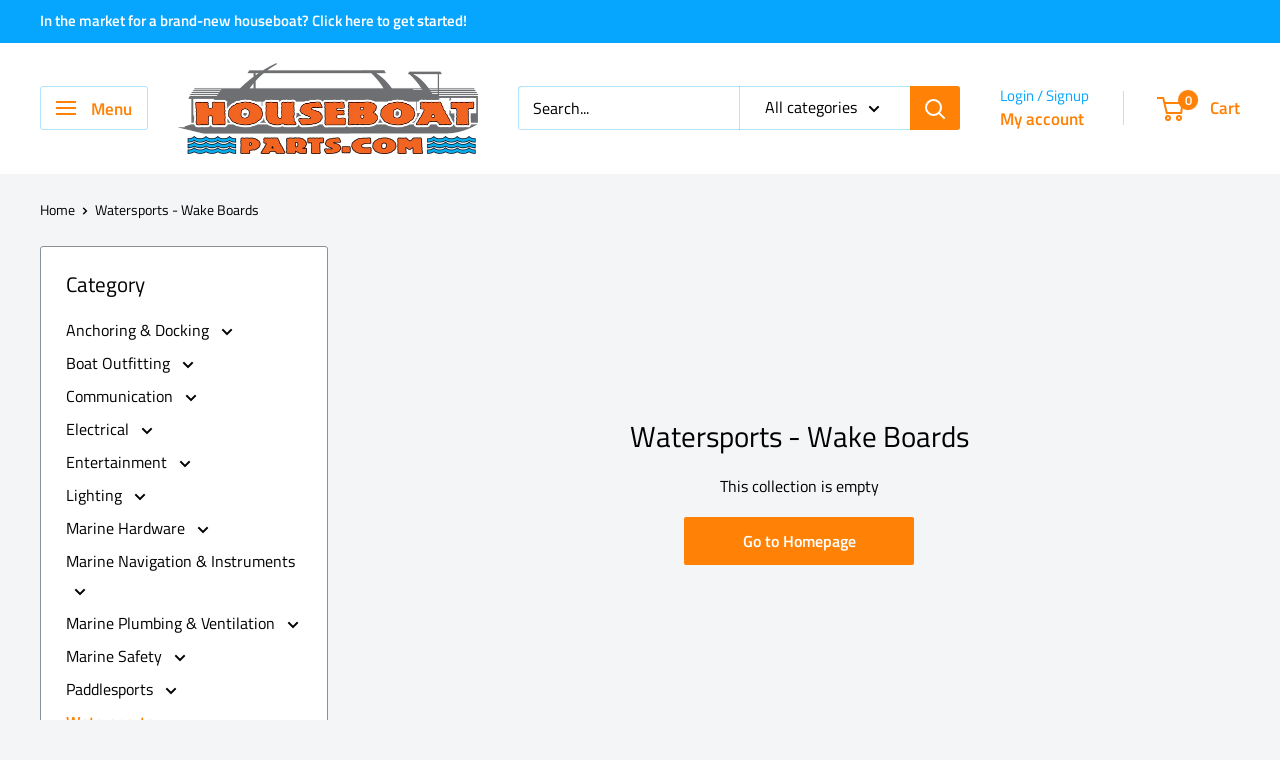

--- FILE ---
content_type: text/html; charset=utf-8
request_url: https://houseboatparts.com/collections/watersports-wake-boards
body_size: 47820
content:
<!doctype html>

<html class="no-js" lang="en">
  <head>
    <meta charset="utf-8">
    <meta name="viewport" content="width=device-width, initial-scale=1.0, height=device-height, minimum-scale=1.0, maximum-scale=1.0">
    <meta name="theme-color" content="#ff8106">

    <title>Watersports - Wake Boards - Houseboatparts.com</title><meta name="description" content="Watersports - Wake Boards - Houseboatparts.com"><link rel="canonical" href="https://houseboatparts.com/collections/watersports-wake-boards"><link rel="shortcut icon" href="//houseboatparts.com/cdn/shop/files/Boat_Logo_Small_160_x_48_96x96.png?v=1651668043" type="image/png"><link rel="preload" as="style" href="//houseboatparts.com/cdn/shop/t/20/assets/theme.css?v=114081563123193615381731389966">
    <link rel="preload" as="script" href="//houseboatparts.com/cdn/shop/t/20/assets/theme.js?v=1815320689903517791731389966">
    <link rel="preconnect" href="https://cdn.shopify.com">
    <link rel="preconnect" href="https://fonts.shopifycdn.com">
    <link rel="dns-prefetch" href="https://productreviews.shopifycdn.com">
    <link rel="dns-prefetch" href="https://ajax.googleapis.com">
    <link rel="dns-prefetch" href="https://maps.googleapis.com">
    <link rel="dns-prefetch" href="https://maps.gstatic.com">

    <meta property="og:type" content="website">
  <meta property="og:title" content="Watersports - Wake Boards">
  <meta property="og:image" content="http://houseboatparts.com/cdn/shopifycloud/storefront/assets/no-image-2048-a2addb12.gif">
  <meta property="og:image:secure_url" content="https://houseboatparts.com/cdn/shopifycloud/storefront/assets/no-image-2048-a2addb12.gif">
  <meta property="og:image:width" content="">
  <meta property="og:image:height" content=""><meta property="og:description" content="Watersports - Wake Boards - Houseboatparts.com"><meta property="og:url" content="https://houseboatparts.com/collections/watersports-wake-boards">
<meta property="og:site_name" content="Houseboatparts.com"><meta name="twitter:card" content="summary"><meta name="twitter:title" content="Watersports - Wake Boards">
  <meta name="twitter:description" content="">
  <meta name="twitter:image" content="https://houseboatparts.com/cdn/shopifycloud/storefront/assets/no-image-2048-a2addb12_600x600_crop_center.gif">
    <link rel="preload" href="//houseboatparts.com/cdn/fonts/titillium_web/titilliumweb_n4.dc3610b1c7b7eb152fc1ddefb77e83a0b84386b3.woff2" as="font" type="font/woff2" crossorigin><link rel="preload" href="//houseboatparts.com/cdn/fonts/titillium_web/titilliumweb_n4.dc3610b1c7b7eb152fc1ddefb77e83a0b84386b3.woff2" as="font" type="font/woff2" crossorigin><style>
  @font-face {
  font-family: "Titillium Web";
  font-weight: 400;
  font-style: normal;
  font-display: swap;
  src: url("//houseboatparts.com/cdn/fonts/titillium_web/titilliumweb_n4.dc3610b1c7b7eb152fc1ddefb77e83a0b84386b3.woff2") format("woff2"),
       url("//houseboatparts.com/cdn/fonts/titillium_web/titilliumweb_n4.24dc69d5a89277f2854e112bddfd2c5420fd3973.woff") format("woff");
}

  @font-face {
  font-family: "Titillium Web";
  font-weight: 400;
  font-style: normal;
  font-display: swap;
  src: url("//houseboatparts.com/cdn/fonts/titillium_web/titilliumweb_n4.dc3610b1c7b7eb152fc1ddefb77e83a0b84386b3.woff2") format("woff2"),
       url("//houseboatparts.com/cdn/fonts/titillium_web/titilliumweb_n4.24dc69d5a89277f2854e112bddfd2c5420fd3973.woff") format("woff");
}

@font-face {
  font-family: "Titillium Web";
  font-weight: 600;
  font-style: normal;
  font-display: swap;
  src: url("//houseboatparts.com/cdn/fonts/titillium_web/titilliumweb_n6.d0077791273e3522c40566c54d1c1b12128f0e2b.woff2") format("woff2"),
       url("//houseboatparts.com/cdn/fonts/titillium_web/titilliumweb_n6.5874c9b6bc8a2765275c20eb706450753893f521.woff") format("woff");
}

@font-face {
  font-family: "Titillium Web";
  font-weight: 400;
  font-style: italic;
  font-display: swap;
  src: url("//houseboatparts.com/cdn/fonts/titillium_web/titilliumweb_i4.2e4a288a3b1073a078bbbf883bdf8c1ca2ff0f8f.woff2") format("woff2"),
       url("//houseboatparts.com/cdn/fonts/titillium_web/titilliumweb_i4.98dfcf65bc48d5feb68ff42764400055451c917c.woff") format("woff");
}


  @font-face {
  font-family: "Titillium Web";
  font-weight: 700;
  font-style: normal;
  font-display: swap;
  src: url("//houseboatparts.com/cdn/fonts/titillium_web/titilliumweb_n7.d17ed1f3a767ca2dd9fcaa8710c651c747c3860e.woff2") format("woff2"),
       url("//houseboatparts.com/cdn/fonts/titillium_web/titilliumweb_n7.56a12bf435e8401765588d4fbf86b152db29e2a2.woff") format("woff");
}

  @font-face {
  font-family: "Titillium Web";
  font-weight: 400;
  font-style: italic;
  font-display: swap;
  src: url("//houseboatparts.com/cdn/fonts/titillium_web/titilliumweb_i4.2e4a288a3b1073a078bbbf883bdf8c1ca2ff0f8f.woff2") format("woff2"),
       url("//houseboatparts.com/cdn/fonts/titillium_web/titilliumweb_i4.98dfcf65bc48d5feb68ff42764400055451c917c.woff") format("woff");
}

  @font-face {
  font-family: "Titillium Web";
  font-weight: 700;
  font-style: italic;
  font-display: swap;
  src: url("//houseboatparts.com/cdn/fonts/titillium_web/titilliumweb_i7.3e8c9f7c6bca0b0064b77d34a6d297e354571235.woff2") format("woff2"),
       url("//houseboatparts.com/cdn/fonts/titillium_web/titilliumweb_i7.163ab44a3549d32affe27b1c25448b75221b890d.woff") format("woff");
}


  :root {
    --default-text-font-size : 15px;
    --base-text-font-size    : 16px;
    --heading-font-family    : "Titillium Web", sans-serif;
    --heading-font-weight    : 400;
    --heading-font-style     : normal;
    --text-font-family       : "Titillium Web", sans-serif;
    --text-font-weight       : 400;
    --text-font-style        : normal;
    --text-font-bolder-weight: 600;
    --text-link-decoration   : underline;

    --text-color               : #000000;
    --text-color-rgb           : 0, 0, 0;
    --heading-color            : #000000;
    --border-color             : #8a9297;
    --border-color-rgb         : 138, 146, 151;
    --form-border-color        : #7c858b;
    --accent-color             : #ff8106;
    --accent-color-rgb         : 255, 129, 6;
    --link-color               : #ff8106;
    --link-color-hover         : #b85b00;
    --background               : #f3f5f6;
    --secondary-background     : #ffffff;
    --secondary-background-rgb : 255, 255, 255;
    --accent-background        : rgba(255, 129, 6, 0.08);

    --input-background: #ffffff;

    --error-color       : #ffffff;
    --error-background  : rgba(255, 255, 255, 0.07);
    --success-color     : #ffffff;
    --success-background: rgba(255, 255, 255, 0.11);

    --primary-button-background      : #ff8106;
    --primary-button-background-rgb  : 255, 129, 6;
    --primary-button-text-color      : #ffffff;
    --secondary-button-background    : #ff8106;
    --secondary-button-background-rgb: 255, 129, 6;
    --secondary-button-text-color    : #ffffff;

    --header-background      : #ffffff;
    --header-text-color      : #ff8106;
    --header-light-text-color: #06a6ff;
    --header-border-color    : rgba(6, 166, 255, 0.3);
    --header-accent-color    : #ff8106;

    --footer-background-color:    #f3f5f6;
    --footer-heading-text-color:  #ff8106;
    --footer-body-text-color:     #677279;
    --footer-body-text-color-rgb: 103, 114, 121;
    --footer-accent-color:        #06a6ff;
    --footer-accent-color-rgb:    6, 166, 255;
    --footer-border:              1px solid var(--border-color);
    
    --flickity-arrow-color: #585f63;--product-on-sale-accent           : #ee0000;
    --product-on-sale-accent-rgb       : 238, 0, 0;
    --product-on-sale-color            : #ffffff;
    --product-in-stock-color           : #008a00;
    --product-low-stock-color          : #ee0000;
    --product-sold-out-color           : #8a9297;
    --product-custom-label-1-background: #008a00;
    --product-custom-label-1-color     : #ffffff;
    --product-custom-label-2-background: #00a500;
    --product-custom-label-2-color     : #ffffff;
    --product-review-star-color        : #ffbd00;

    --mobile-container-gutter : 20px;
    --desktop-container-gutter: 40px;

    /* Shopify related variables */
    --payment-terms-background-color: #f3f5f6;
  }
</style>

<script>
  // IE11 does not have support for CSS variables, so we have to polyfill them
  if (!(((window || {}).CSS || {}).supports && window.CSS.supports('(--a: 0)'))) {
    const script = document.createElement('script');
    script.type = 'text/javascript';
    script.src = 'https://cdn.jsdelivr.net/npm/css-vars-ponyfill@2';
    script.onload = function() {
      cssVars({});
    };

    document.getElementsByTagName('head')[0].appendChild(script);
  }
</script>


    <script>window.performance && window.performance.mark && window.performance.mark('shopify.content_for_header.start');</script><meta name="google-site-verification" content="N_Tfu8hoVLkiNfHl6DW6SFDPVoB_JtX80FDJJx0Ceik">
<meta id="shopify-digital-wallet" name="shopify-digital-wallet" content="/52524843176/digital_wallets/dialog">
<meta name="shopify-checkout-api-token" content="bb956e3bf10b4ac1c9ad170ced3fc981">
<link rel="alternate" type="application/atom+xml" title="Feed" href="/collections/watersports-wake-boards.atom" />
<link rel="alternate" type="application/json+oembed" href="https://houseboatparts.com/collections/watersports-wake-boards.oembed">
<script async="async" src="/checkouts/internal/preloads.js?locale=en-US"></script>
<link rel="preconnect" href="https://shop.app" crossorigin="anonymous">
<script async="async" src="https://shop.app/checkouts/internal/preloads.js?locale=en-US&shop_id=52524843176" crossorigin="anonymous"></script>
<script id="shopify-features" type="application/json">{"accessToken":"bb956e3bf10b4ac1c9ad170ced3fc981","betas":["rich-media-storefront-analytics"],"domain":"houseboatparts.com","predictiveSearch":true,"shopId":52524843176,"locale":"en"}</script>
<script>var Shopify = Shopify || {};
Shopify.shop = "houseboatparts-com.myshopify.com";
Shopify.locale = "en";
Shopify.currency = {"active":"USD","rate":"1.0"};
Shopify.country = "US";
Shopify.theme = {"name":"Updated copy of Warehouse","id":141863420072,"schema_name":"Warehouse","schema_version":"6.2.0","theme_store_id":871,"role":"main"};
Shopify.theme.handle = "null";
Shopify.theme.style = {"id":null,"handle":null};
Shopify.cdnHost = "houseboatparts.com/cdn";
Shopify.routes = Shopify.routes || {};
Shopify.routes.root = "/";</script>
<script type="module">!function(o){(o.Shopify=o.Shopify||{}).modules=!0}(window);</script>
<script>!function(o){function n(){var o=[];function n(){o.push(Array.prototype.slice.apply(arguments))}return n.q=o,n}var t=o.Shopify=o.Shopify||{};t.loadFeatures=n(),t.autoloadFeatures=n()}(window);</script>
<script>
  window.ShopifyPay = window.ShopifyPay || {};
  window.ShopifyPay.apiHost = "shop.app\/pay";
  window.ShopifyPay.redirectState = null;
</script>
<script id="shop-js-analytics" type="application/json">{"pageType":"collection"}</script>
<script defer="defer" async type="module" src="//houseboatparts.com/cdn/shopifycloud/shop-js/modules/v2/client.init-shop-cart-sync_C5BV16lS.en.esm.js"></script>
<script defer="defer" async type="module" src="//houseboatparts.com/cdn/shopifycloud/shop-js/modules/v2/chunk.common_CygWptCX.esm.js"></script>
<script type="module">
  await import("//houseboatparts.com/cdn/shopifycloud/shop-js/modules/v2/client.init-shop-cart-sync_C5BV16lS.en.esm.js");
await import("//houseboatparts.com/cdn/shopifycloud/shop-js/modules/v2/chunk.common_CygWptCX.esm.js");

  window.Shopify.SignInWithShop?.initShopCartSync?.({"fedCMEnabled":true,"windoidEnabled":true});

</script>
<script>
  window.Shopify = window.Shopify || {};
  if (!window.Shopify.featureAssets) window.Shopify.featureAssets = {};
  window.Shopify.featureAssets['shop-js'] = {"shop-cart-sync":["modules/v2/client.shop-cart-sync_ZFArdW7E.en.esm.js","modules/v2/chunk.common_CygWptCX.esm.js"],"init-fed-cm":["modules/v2/client.init-fed-cm_CmiC4vf6.en.esm.js","modules/v2/chunk.common_CygWptCX.esm.js"],"shop-button":["modules/v2/client.shop-button_tlx5R9nI.en.esm.js","modules/v2/chunk.common_CygWptCX.esm.js"],"shop-cash-offers":["modules/v2/client.shop-cash-offers_DOA2yAJr.en.esm.js","modules/v2/chunk.common_CygWptCX.esm.js","modules/v2/chunk.modal_D71HUcav.esm.js"],"init-windoid":["modules/v2/client.init-windoid_sURxWdc1.en.esm.js","modules/v2/chunk.common_CygWptCX.esm.js"],"shop-toast-manager":["modules/v2/client.shop-toast-manager_ClPi3nE9.en.esm.js","modules/v2/chunk.common_CygWptCX.esm.js"],"init-shop-email-lookup-coordinator":["modules/v2/client.init-shop-email-lookup-coordinator_B8hsDcYM.en.esm.js","modules/v2/chunk.common_CygWptCX.esm.js"],"init-shop-cart-sync":["modules/v2/client.init-shop-cart-sync_C5BV16lS.en.esm.js","modules/v2/chunk.common_CygWptCX.esm.js"],"avatar":["modules/v2/client.avatar_BTnouDA3.en.esm.js"],"pay-button":["modules/v2/client.pay-button_FdsNuTd3.en.esm.js","modules/v2/chunk.common_CygWptCX.esm.js"],"init-customer-accounts":["modules/v2/client.init-customer-accounts_DxDtT_ad.en.esm.js","modules/v2/client.shop-login-button_C5VAVYt1.en.esm.js","modules/v2/chunk.common_CygWptCX.esm.js","modules/v2/chunk.modal_D71HUcav.esm.js"],"init-shop-for-new-customer-accounts":["modules/v2/client.init-shop-for-new-customer-accounts_ChsxoAhi.en.esm.js","modules/v2/client.shop-login-button_C5VAVYt1.en.esm.js","modules/v2/chunk.common_CygWptCX.esm.js","modules/v2/chunk.modal_D71HUcav.esm.js"],"shop-login-button":["modules/v2/client.shop-login-button_C5VAVYt1.en.esm.js","modules/v2/chunk.common_CygWptCX.esm.js","modules/v2/chunk.modal_D71HUcav.esm.js"],"init-customer-accounts-sign-up":["modules/v2/client.init-customer-accounts-sign-up_CPSyQ0Tj.en.esm.js","modules/v2/client.shop-login-button_C5VAVYt1.en.esm.js","modules/v2/chunk.common_CygWptCX.esm.js","modules/v2/chunk.modal_D71HUcav.esm.js"],"shop-follow-button":["modules/v2/client.shop-follow-button_Cva4Ekp9.en.esm.js","modules/v2/chunk.common_CygWptCX.esm.js","modules/v2/chunk.modal_D71HUcav.esm.js"],"checkout-modal":["modules/v2/client.checkout-modal_BPM8l0SH.en.esm.js","modules/v2/chunk.common_CygWptCX.esm.js","modules/v2/chunk.modal_D71HUcav.esm.js"],"lead-capture":["modules/v2/client.lead-capture_Bi8yE_yS.en.esm.js","modules/v2/chunk.common_CygWptCX.esm.js","modules/v2/chunk.modal_D71HUcav.esm.js"],"shop-login":["modules/v2/client.shop-login_D6lNrXab.en.esm.js","modules/v2/chunk.common_CygWptCX.esm.js","modules/v2/chunk.modal_D71HUcav.esm.js"],"payment-terms":["modules/v2/client.payment-terms_CZxnsJam.en.esm.js","modules/v2/chunk.common_CygWptCX.esm.js","modules/v2/chunk.modal_D71HUcav.esm.js"]};
</script>
<script id="__st">var __st={"a":52524843176,"offset":-18000,"reqid":"550c8446-2034-4f51-be45-a67bcc7b8b47-1768667275","pageurl":"houseboatparts.com\/collections\/watersports-wake-boards","u":"399a9333e3cc","p":"collection","rtyp":"collection","rid":286754635944};</script>
<script>window.ShopifyPaypalV4VisibilityTracking = true;</script>
<script id="captcha-bootstrap">!function(){'use strict';const t='contact',e='account',n='new_comment',o=[[t,t],['blogs',n],['comments',n],[t,'customer']],c=[[e,'customer_login'],[e,'guest_login'],[e,'recover_customer_password'],[e,'create_customer']],r=t=>t.map((([t,e])=>`form[action*='/${t}']:not([data-nocaptcha='true']) input[name='form_type'][value='${e}']`)).join(','),a=t=>()=>t?[...document.querySelectorAll(t)].map((t=>t.form)):[];function s(){const t=[...o],e=r(t);return a(e)}const i='password',u='form_key',d=['recaptcha-v3-token','g-recaptcha-response','h-captcha-response',i],f=()=>{try{return window.sessionStorage}catch{return}},m='__shopify_v',_=t=>t.elements[u];function p(t,e,n=!1){try{const o=window.sessionStorage,c=JSON.parse(o.getItem(e)),{data:r}=function(t){const{data:e,action:n}=t;return t[m]||n?{data:e,action:n}:{data:t,action:n}}(c);for(const[e,n]of Object.entries(r))t.elements[e]&&(t.elements[e].value=n);n&&o.removeItem(e)}catch(o){console.error('form repopulation failed',{error:o})}}const l='form_type',E='cptcha';function T(t){t.dataset[E]=!0}const w=window,h=w.document,L='Shopify',v='ce_forms',y='captcha';let A=!1;((t,e)=>{const n=(g='f06e6c50-85a8-45c8-87d0-21a2b65856fe',I='https://cdn.shopify.com/shopifycloud/storefront-forms-hcaptcha/ce_storefront_forms_captcha_hcaptcha.v1.5.2.iife.js',D={infoText:'Protected by hCaptcha',privacyText:'Privacy',termsText:'Terms'},(t,e,n)=>{const o=w[L][v],c=o.bindForm;if(c)return c(t,g,e,D).then(n);var r;o.q.push([[t,g,e,D],n]),r=I,A||(h.body.append(Object.assign(h.createElement('script'),{id:'captcha-provider',async:!0,src:r})),A=!0)});var g,I,D;w[L]=w[L]||{},w[L][v]=w[L][v]||{},w[L][v].q=[],w[L][y]=w[L][y]||{},w[L][y].protect=function(t,e){n(t,void 0,e),T(t)},Object.freeze(w[L][y]),function(t,e,n,w,h,L){const[v,y,A,g]=function(t,e,n){const i=e?o:[],u=t?c:[],d=[...i,...u],f=r(d),m=r(i),_=r(d.filter((([t,e])=>n.includes(e))));return[a(f),a(m),a(_),s()]}(w,h,L),I=t=>{const e=t.target;return e instanceof HTMLFormElement?e:e&&e.form},D=t=>v().includes(t);t.addEventListener('submit',(t=>{const e=I(t);if(!e)return;const n=D(e)&&!e.dataset.hcaptchaBound&&!e.dataset.recaptchaBound,o=_(e),c=g().includes(e)&&(!o||!o.value);(n||c)&&t.preventDefault(),c&&!n&&(function(t){try{if(!f())return;!function(t){const e=f();if(!e)return;const n=_(t);if(!n)return;const o=n.value;o&&e.removeItem(o)}(t);const e=Array.from(Array(32),(()=>Math.random().toString(36)[2])).join('');!function(t,e){_(t)||t.append(Object.assign(document.createElement('input'),{type:'hidden',name:u})),t.elements[u].value=e}(t,e),function(t,e){const n=f();if(!n)return;const o=[...t.querySelectorAll(`input[type='${i}']`)].map((({name:t})=>t)),c=[...d,...o],r={};for(const[a,s]of new FormData(t).entries())c.includes(a)||(r[a]=s);n.setItem(e,JSON.stringify({[m]:1,action:t.action,data:r}))}(t,e)}catch(e){console.error('failed to persist form',e)}}(e),e.submit())}));const S=(t,e)=>{t&&!t.dataset[E]&&(n(t,e.some((e=>e===t))),T(t))};for(const o of['focusin','change'])t.addEventListener(o,(t=>{const e=I(t);D(e)&&S(e,y())}));const B=e.get('form_key'),M=e.get(l),P=B&&M;t.addEventListener('DOMContentLoaded',(()=>{const t=y();if(P)for(const e of t)e.elements[l].value===M&&p(e,B);[...new Set([...A(),...v().filter((t=>'true'===t.dataset.shopifyCaptcha))])].forEach((e=>S(e,t)))}))}(h,new URLSearchParams(w.location.search),n,t,e,['guest_login'])})(!0,!0)}();</script>
<script integrity="sha256-4kQ18oKyAcykRKYeNunJcIwy7WH5gtpwJnB7kiuLZ1E=" data-source-attribution="shopify.loadfeatures" defer="defer" src="//houseboatparts.com/cdn/shopifycloud/storefront/assets/storefront/load_feature-a0a9edcb.js" crossorigin="anonymous"></script>
<script crossorigin="anonymous" defer="defer" src="//houseboatparts.com/cdn/shopifycloud/storefront/assets/shopify_pay/storefront-65b4c6d7.js?v=20250812"></script>
<script data-source-attribution="shopify.dynamic_checkout.dynamic.init">var Shopify=Shopify||{};Shopify.PaymentButton=Shopify.PaymentButton||{isStorefrontPortableWallets:!0,init:function(){window.Shopify.PaymentButton.init=function(){};var t=document.createElement("script");t.src="https://houseboatparts.com/cdn/shopifycloud/portable-wallets/latest/portable-wallets.en.js",t.type="module",document.head.appendChild(t)}};
</script>
<script data-source-attribution="shopify.dynamic_checkout.buyer_consent">
  function portableWalletsHideBuyerConsent(e){var t=document.getElementById("shopify-buyer-consent"),n=document.getElementById("shopify-subscription-policy-button");t&&n&&(t.classList.add("hidden"),t.setAttribute("aria-hidden","true"),n.removeEventListener("click",e))}function portableWalletsShowBuyerConsent(e){var t=document.getElementById("shopify-buyer-consent"),n=document.getElementById("shopify-subscription-policy-button");t&&n&&(t.classList.remove("hidden"),t.removeAttribute("aria-hidden"),n.addEventListener("click",e))}window.Shopify?.PaymentButton&&(window.Shopify.PaymentButton.hideBuyerConsent=portableWalletsHideBuyerConsent,window.Shopify.PaymentButton.showBuyerConsent=portableWalletsShowBuyerConsent);
</script>
<script data-source-attribution="shopify.dynamic_checkout.cart.bootstrap">document.addEventListener("DOMContentLoaded",(function(){function t(){return document.querySelector("shopify-accelerated-checkout-cart, shopify-accelerated-checkout")}if(t())Shopify.PaymentButton.init();else{new MutationObserver((function(e,n){t()&&(Shopify.PaymentButton.init(),n.disconnect())})).observe(document.body,{childList:!0,subtree:!0})}}));
</script>
<link id="shopify-accelerated-checkout-styles" rel="stylesheet" media="screen" href="https://houseboatparts.com/cdn/shopifycloud/portable-wallets/latest/accelerated-checkout-backwards-compat.css" crossorigin="anonymous">
<style id="shopify-accelerated-checkout-cart">
        #shopify-buyer-consent {
  margin-top: 1em;
  display: inline-block;
  width: 100%;
}

#shopify-buyer-consent.hidden {
  display: none;
}

#shopify-subscription-policy-button {
  background: none;
  border: none;
  padding: 0;
  text-decoration: underline;
  font-size: inherit;
  cursor: pointer;
}

#shopify-subscription-policy-button::before {
  box-shadow: none;
}

      </style>

<script>window.performance && window.performance.mark && window.performance.mark('shopify.content_for_header.end');</script>

    <link rel="stylesheet" href="//houseboatparts.com/cdn/shop/t/20/assets/theme.css?v=114081563123193615381731389966">

    <script type="application/ld+json">
  {
    "@context": "https://schema.org",
    "@type": "BreadcrumbList",
    "itemListElement": [{
        "@type": "ListItem",
        "position": 1,
        "name": "Home",
        "item": "https://houseboatparts.com"
      },{
            "@type": "ListItem",
            "position": 2,
            "name": "Watersports - Wake Boards",
            "item": "https://houseboatparts.com/collections/watersports-wake-boards"
          }]
  }
</script>

    <script>
      // This allows to expose several variables to the global scope, to be used in scripts
      window.theme = {
        pageType: "collection",
        cartCount: 0,
        moneyFormat: "${{amount}}",
        moneyWithCurrencyFormat: "${{amount}} USD",
        currencyCodeEnabled: false,
        showDiscount: true,
        discountMode: "saving",
        cartType: "drawer"
      };

      window.routes = {
        rootUrl: "\/",
        rootUrlWithoutSlash: '',
        cartUrl: "\/cart",
        cartAddUrl: "\/cart\/add",
        cartChangeUrl: "\/cart\/change",
        searchUrl: "\/search",
        productRecommendationsUrl: "\/recommendations\/products"
      };

      window.languages = {
        productRegularPrice: "Regular price",
        productSalePrice: "Sale price",
        collectionOnSaleLabel: "Save {{savings}}",
        productFormUnavailable: "Unavailable",
        productFormAddToCart: "Add to cart",
        productFormPreOrder: "Pre-order",
        productFormSoldOut: "Sold out",
        productAdded: "Product has been added to your cart",
        productAddedShort: "Added!",
        shippingEstimatorNoResults: "No shipping could be found for your address.",
        shippingEstimatorOneResult: "There is one shipping rate for your address:",
        shippingEstimatorMultipleResults: "There are {{count}} shipping rates for your address:",
        shippingEstimatorErrors: "There are some errors:"
      };

      document.documentElement.className = document.documentElement.className.replace('no-js', 'js');
    </script><script src="//houseboatparts.com/cdn/shop/t/20/assets/theme.js?v=1815320689903517791731389966" defer></script>
    <script src="//houseboatparts.com/cdn/shop/t/20/assets/custom.js?v=102476495355921946141731389966" defer></script><script>
        (function () {
          window.onpageshow = function() {
            // We force re-freshing the cart content onpageshow, as most browsers will serve a cache copy when hitting the
            // back button, which cause staled data
            document.documentElement.dispatchEvent(new CustomEvent('cart:refresh', {
              bubbles: true,
              detail: {scrollToTop: false}
            }));
          };
        })();
      </script><!-- BEGIN app block: shopify://apps/judge-me-reviews/blocks/judgeme_core/61ccd3b1-a9f2-4160-9fe9-4fec8413e5d8 --><!-- Start of Judge.me Core -->






<link rel="dns-prefetch" href="https://cdnwidget.judge.me">
<link rel="dns-prefetch" href="https://cdn.judge.me">
<link rel="dns-prefetch" href="https://cdn1.judge.me">
<link rel="dns-prefetch" href="https://api.judge.me">

<script data-cfasync='false' class='jdgm-settings-script'>window.jdgmSettings={"pagination":5,"disable_web_reviews":false,"badge_no_review_text":"No reviews","badge_n_reviews_text":"{{ n }} review/reviews","hide_badge_preview_if_no_reviews":true,"badge_hide_text":false,"enforce_center_preview_badge":false,"widget_title":"Customer Reviews","widget_open_form_text":"Write a review","widget_close_form_text":"Cancel review","widget_refresh_page_text":"Refresh page","widget_summary_text":"Based on {{ number_of_reviews }} review/reviews","widget_no_review_text":"Be the first to write a review","widget_name_field_text":"Display name","widget_verified_name_field_text":"Verified Name (public)","widget_name_placeholder_text":"Display name","widget_required_field_error_text":"This field is required.","widget_email_field_text":"Email address","widget_verified_email_field_text":"Verified Email (private, can not be edited)","widget_email_placeholder_text":"Your email address","widget_email_field_error_text":"Please enter a valid email address.","widget_rating_field_text":"Rating","widget_review_title_field_text":"Review Title","widget_review_title_placeholder_text":"Give your review a title","widget_review_body_field_text":"Review content","widget_review_body_placeholder_text":"Start writing here...","widget_pictures_field_text":"Picture/Video (optional)","widget_submit_review_text":"Submit Review","widget_submit_verified_review_text":"Submit Verified Review","widget_submit_success_msg_with_auto_publish":"Thank you! Please refresh the page in a few moments to see your review. You can remove or edit your review by logging into \u003ca href='https://judge.me/login' target='_blank' rel='nofollow noopener'\u003eJudge.me\u003c/a\u003e","widget_submit_success_msg_no_auto_publish":"Thank you! Your review will be published as soon as it is approved by the shop admin. You can remove or edit your review by logging into \u003ca href='https://judge.me/login' target='_blank' rel='nofollow noopener'\u003eJudge.me\u003c/a\u003e","widget_show_default_reviews_out_of_total_text":"Showing {{ n_reviews_shown }} out of {{ n_reviews }} reviews.","widget_show_all_link_text":"Show all","widget_show_less_link_text":"Show less","widget_author_said_text":"{{ reviewer_name }} said:","widget_days_text":"{{ n }} days ago","widget_weeks_text":"{{ n }} week/weeks ago","widget_months_text":"{{ n }} month/months ago","widget_years_text":"{{ n }} year/years ago","widget_yesterday_text":"Yesterday","widget_today_text":"Today","widget_replied_text":"\u003e\u003e {{ shop_name }} replied:","widget_read_more_text":"Read more","widget_reviewer_name_as_initial":"","widget_rating_filter_color":"#fbcd0a","widget_rating_filter_see_all_text":"See all reviews","widget_sorting_most_recent_text":"Most Recent","widget_sorting_highest_rating_text":"Highest Rating","widget_sorting_lowest_rating_text":"Lowest Rating","widget_sorting_with_pictures_text":"Only Pictures","widget_sorting_most_helpful_text":"Most Helpful","widget_open_question_form_text":"Ask a question","widget_reviews_subtab_text":"Reviews","widget_questions_subtab_text":"Questions","widget_question_label_text":"Question","widget_answer_label_text":"Answer","widget_question_placeholder_text":"Write your question here","widget_submit_question_text":"Submit Question","widget_question_submit_success_text":"Thank you for your question! We will notify you once it gets answered.","verified_badge_text":"Verified","verified_badge_bg_color":"","verified_badge_text_color":"","verified_badge_placement":"left-of-reviewer-name","widget_review_max_height":"","widget_hide_border":false,"widget_social_share":false,"widget_thumb":false,"widget_review_location_show":false,"widget_location_format":"","all_reviews_include_out_of_store_products":true,"all_reviews_out_of_store_text":"(out of store)","all_reviews_pagination":100,"all_reviews_product_name_prefix_text":"about","enable_review_pictures":true,"enable_question_anwser":false,"widget_theme":"default","review_date_format":"mm/dd/yyyy","default_sort_method":"most-recent","widget_product_reviews_subtab_text":"Product Reviews","widget_shop_reviews_subtab_text":"Shop Reviews","widget_other_products_reviews_text":"Reviews for other products","widget_store_reviews_subtab_text":"Store reviews","widget_no_store_reviews_text":"This store hasn't received any reviews yet","widget_web_restriction_product_reviews_text":"This product hasn't received any reviews yet","widget_no_items_text":"No items found","widget_show_more_text":"Show more","widget_write_a_store_review_text":"Write a Store Review","widget_other_languages_heading":"Reviews in Other Languages","widget_translate_review_text":"Translate review to {{ language }}","widget_translating_review_text":"Translating...","widget_show_original_translation_text":"Show original ({{ language }})","widget_translate_review_failed_text":"Review couldn't be translated.","widget_translate_review_retry_text":"Retry","widget_translate_review_try_again_later_text":"Try again later","show_product_url_for_grouped_product":false,"widget_sorting_pictures_first_text":"Pictures First","show_pictures_on_all_rev_page_mobile":false,"show_pictures_on_all_rev_page_desktop":false,"floating_tab_hide_mobile_install_preference":false,"floating_tab_button_name":"★ Reviews","floating_tab_title":"Let customers speak for us","floating_tab_button_color":"","floating_tab_button_background_color":"","floating_tab_url":"","floating_tab_url_enabled":false,"floating_tab_tab_style":"text","all_reviews_text_badge_text":"Customers rate us {{ shop.metafields.judgeme.all_reviews_rating | round: 1 }}/5 based on {{ shop.metafields.judgeme.all_reviews_count }} reviews.","all_reviews_text_badge_text_branded_style":"{{ shop.metafields.judgeme.all_reviews_rating | round: 1 }} out of 5 stars based on {{ shop.metafields.judgeme.all_reviews_count }} reviews","is_all_reviews_text_badge_a_link":false,"show_stars_for_all_reviews_text_badge":false,"all_reviews_text_badge_url":"","all_reviews_text_style":"branded","all_reviews_text_color_style":"judgeme_brand_color","all_reviews_text_color":"#108474","all_reviews_text_show_jm_brand":true,"featured_carousel_show_header":true,"featured_carousel_title":"Let customers speak for us","testimonials_carousel_title":"Customers are saying","videos_carousel_title":"Real customer stories","cards_carousel_title":"Customers are saying","featured_carousel_count_text":"from {{ n }} reviews","featured_carousel_add_link_to_all_reviews_page":false,"featured_carousel_url":"","featured_carousel_show_images":true,"featured_carousel_autoslide_interval":5,"featured_carousel_arrows_on_the_sides":false,"featured_carousel_height":250,"featured_carousel_width":80,"featured_carousel_image_size":0,"featured_carousel_image_height":250,"featured_carousel_arrow_color":"#eeeeee","verified_count_badge_style":"branded","verified_count_badge_orientation":"horizontal","verified_count_badge_color_style":"judgeme_brand_color","verified_count_badge_color":"#108474","is_verified_count_badge_a_link":false,"verified_count_badge_url":"","verified_count_badge_show_jm_brand":true,"widget_rating_preset_default":5,"widget_first_sub_tab":"product-reviews","widget_show_histogram":true,"widget_histogram_use_custom_color":false,"widget_pagination_use_custom_color":false,"widget_star_use_custom_color":false,"widget_verified_badge_use_custom_color":false,"widget_write_review_use_custom_color":false,"picture_reminder_submit_button":"Upload Pictures","enable_review_videos":false,"mute_video_by_default":false,"widget_sorting_videos_first_text":"Videos First","widget_review_pending_text":"Pending","featured_carousel_items_for_large_screen":3,"social_share_options_order":"Facebook,Twitter","remove_microdata_snippet":true,"disable_json_ld":false,"enable_json_ld_products":false,"preview_badge_show_question_text":false,"preview_badge_no_question_text":"No questions","preview_badge_n_question_text":"{{ number_of_questions }} question/questions","qa_badge_show_icon":false,"qa_badge_position":"same-row","remove_judgeme_branding":false,"widget_add_search_bar":false,"widget_search_bar_placeholder":"Search","widget_sorting_verified_only_text":"Verified only","featured_carousel_theme":"default","featured_carousel_show_rating":true,"featured_carousel_show_title":true,"featured_carousel_show_body":true,"featured_carousel_show_date":false,"featured_carousel_show_reviewer":true,"featured_carousel_show_product":false,"featured_carousel_header_background_color":"#108474","featured_carousel_header_text_color":"#ffffff","featured_carousel_name_product_separator":"reviewed","featured_carousel_full_star_background":"#108474","featured_carousel_empty_star_background":"#dadada","featured_carousel_vertical_theme_background":"#f9fafb","featured_carousel_verified_badge_enable":true,"featured_carousel_verified_badge_color":"#108474","featured_carousel_border_style":"round","featured_carousel_review_line_length_limit":3,"featured_carousel_more_reviews_button_text":"Read more reviews","featured_carousel_view_product_button_text":"View product","all_reviews_page_load_reviews_on":"scroll","all_reviews_page_load_more_text":"Load More Reviews","disable_fb_tab_reviews":false,"enable_ajax_cdn_cache":false,"widget_advanced_speed_features":5,"widget_public_name_text":"displayed publicly like","default_reviewer_name":"John Smith","default_reviewer_name_has_non_latin":true,"widget_reviewer_anonymous":"Anonymous","medals_widget_title":"Judge.me Review Medals","medals_widget_background_color":"#f9fafb","medals_widget_position":"footer_all_pages","medals_widget_border_color":"#f9fafb","medals_widget_verified_text_position":"left","medals_widget_use_monochromatic_version":false,"medals_widget_elements_color":"#108474","show_reviewer_avatar":true,"widget_invalid_yt_video_url_error_text":"Not a YouTube video URL","widget_max_length_field_error_text":"Please enter no more than {0} characters.","widget_show_country_flag":false,"widget_show_collected_via_shop_app":true,"widget_verified_by_shop_badge_style":"light","widget_verified_by_shop_text":"Verified by Shop","widget_show_photo_gallery":false,"widget_load_with_code_splitting":true,"widget_ugc_install_preference":false,"widget_ugc_title":"Made by us, Shared by you","widget_ugc_subtitle":"Tag us to see your picture featured in our page","widget_ugc_arrows_color":"#ffffff","widget_ugc_primary_button_text":"Buy Now","widget_ugc_primary_button_background_color":"#108474","widget_ugc_primary_button_text_color":"#ffffff","widget_ugc_primary_button_border_width":"0","widget_ugc_primary_button_border_style":"none","widget_ugc_primary_button_border_color":"#108474","widget_ugc_primary_button_border_radius":"25","widget_ugc_secondary_button_text":"Load More","widget_ugc_secondary_button_background_color":"#ffffff","widget_ugc_secondary_button_text_color":"#108474","widget_ugc_secondary_button_border_width":"2","widget_ugc_secondary_button_border_style":"solid","widget_ugc_secondary_button_border_color":"#108474","widget_ugc_secondary_button_border_radius":"25","widget_ugc_reviews_button_text":"View Reviews","widget_ugc_reviews_button_background_color":"#ffffff","widget_ugc_reviews_button_text_color":"#108474","widget_ugc_reviews_button_border_width":"2","widget_ugc_reviews_button_border_style":"solid","widget_ugc_reviews_button_border_color":"#108474","widget_ugc_reviews_button_border_radius":"25","widget_ugc_reviews_button_link_to":"judgeme-reviews-page","widget_ugc_show_post_date":true,"widget_ugc_max_width":"800","widget_rating_metafield_value_type":true,"widget_primary_color":"#108474","widget_enable_secondary_color":false,"widget_secondary_color":"#edf5f5","widget_summary_average_rating_text":"{{ average_rating }} out of 5","widget_media_grid_title":"Customer photos \u0026 videos","widget_media_grid_see_more_text":"See more","widget_round_style":false,"widget_show_product_medals":true,"widget_verified_by_judgeme_text":"Verified by Judge.me","widget_show_store_medals":true,"widget_verified_by_judgeme_text_in_store_medals":"Verified by Judge.me","widget_media_field_exceed_quantity_message":"Sorry, we can only accept {{ max_media }} for one review.","widget_media_field_exceed_limit_message":"{{ file_name }} is too large, please select a {{ media_type }} less than {{ size_limit }}MB.","widget_review_submitted_text":"Review Submitted!","widget_question_submitted_text":"Question Submitted!","widget_close_form_text_question":"Cancel","widget_write_your_answer_here_text":"Write your answer here","widget_enabled_branded_link":true,"widget_show_collected_by_judgeme":true,"widget_reviewer_name_color":"","widget_write_review_text_color":"","widget_write_review_bg_color":"","widget_collected_by_judgeme_text":"collected by Judge.me","widget_pagination_type":"standard","widget_load_more_text":"Load More","widget_load_more_color":"#108474","widget_full_review_text":"Full Review","widget_read_more_reviews_text":"Read More Reviews","widget_read_questions_text":"Read Questions","widget_questions_and_answers_text":"Questions \u0026 Answers","widget_verified_by_text":"Verified by","widget_verified_text":"Verified","widget_number_of_reviews_text":"{{ number_of_reviews }} reviews","widget_back_button_text":"Back","widget_next_button_text":"Next","widget_custom_forms_filter_button":"Filters","custom_forms_style":"horizontal","widget_show_review_information":false,"how_reviews_are_collected":"How reviews are collected?","widget_show_review_keywords":false,"widget_gdpr_statement":"How we use your data: We'll only contact you about the review you left, and only if necessary. By submitting your review, you agree to Judge.me's \u003ca href='https://judge.me/terms' target='_blank' rel='nofollow noopener'\u003eterms\u003c/a\u003e, \u003ca href='https://judge.me/privacy' target='_blank' rel='nofollow noopener'\u003eprivacy\u003c/a\u003e and \u003ca href='https://judge.me/content-policy' target='_blank' rel='nofollow noopener'\u003econtent\u003c/a\u003e policies.","widget_multilingual_sorting_enabled":false,"widget_translate_review_content_enabled":false,"widget_translate_review_content_method":"manual","popup_widget_review_selection":"automatically_with_pictures","popup_widget_round_border_style":true,"popup_widget_show_title":true,"popup_widget_show_body":true,"popup_widget_show_reviewer":false,"popup_widget_show_product":true,"popup_widget_show_pictures":true,"popup_widget_use_review_picture":true,"popup_widget_show_on_home_page":true,"popup_widget_show_on_product_page":true,"popup_widget_show_on_collection_page":true,"popup_widget_show_on_cart_page":true,"popup_widget_position":"bottom_left","popup_widget_first_review_delay":5,"popup_widget_duration":5,"popup_widget_interval":5,"popup_widget_review_count":5,"popup_widget_hide_on_mobile":true,"review_snippet_widget_round_border_style":true,"review_snippet_widget_card_color":"#FFFFFF","review_snippet_widget_slider_arrows_background_color":"#FFFFFF","review_snippet_widget_slider_arrows_color":"#000000","review_snippet_widget_star_color":"#108474","show_product_variant":false,"all_reviews_product_variant_label_text":"Variant: ","widget_show_verified_branding":true,"widget_ai_summary_title":"Customers say","widget_ai_summary_disclaimer":"AI-powered review summary based on recent customer reviews","widget_show_ai_summary":false,"widget_show_ai_summary_bg":false,"widget_show_review_title_input":true,"redirect_reviewers_invited_via_email":"review_widget","request_store_review_after_product_review":false,"request_review_other_products_in_order":false,"review_form_color_scheme":"default","review_form_corner_style":"square","review_form_star_color":{},"review_form_text_color":"#333333","review_form_background_color":"#ffffff","review_form_field_background_color":"#fafafa","review_form_button_color":{},"review_form_button_text_color":"#ffffff","review_form_modal_overlay_color":"#000000","review_content_screen_title_text":"How would you rate this product?","review_content_introduction_text":"We would love it if you would share a bit about your experience.","store_review_form_title_text":"How would you rate this store?","store_review_form_introduction_text":"We would love it if you would share a bit about your experience.","show_review_guidance_text":true,"one_star_review_guidance_text":"Poor","five_star_review_guidance_text":"Great","customer_information_screen_title_text":"About you","customer_information_introduction_text":"Please tell us more about you.","custom_questions_screen_title_text":"Your experience in more detail","custom_questions_introduction_text":"Here are a few questions to help us understand more about your experience.","review_submitted_screen_title_text":"Thanks for your review!","review_submitted_screen_thank_you_text":"We are processing it and it will appear on the store soon.","review_submitted_screen_email_verification_text":"Please confirm your email by clicking the link we just sent you. This helps us keep reviews authentic.","review_submitted_request_store_review_text":"Would you like to share your experience of shopping with us?","review_submitted_review_other_products_text":"Would you like to review these products?","store_review_screen_title_text":"Would you like to share your experience of shopping with us?","store_review_introduction_text":"We value your feedback and use it to improve. Please share any thoughts or suggestions you have.","reviewer_media_screen_title_picture_text":"Share a picture","reviewer_media_introduction_picture_text":"Upload a photo to support your review.","reviewer_media_screen_title_video_text":"Share a video","reviewer_media_introduction_video_text":"Upload a video to support your review.","reviewer_media_screen_title_picture_or_video_text":"Share a picture or video","reviewer_media_introduction_picture_or_video_text":"Upload a photo or video to support your review.","reviewer_media_youtube_url_text":"Paste your Youtube URL here","advanced_settings_next_step_button_text":"Next","advanced_settings_close_review_button_text":"Close","modal_write_review_flow":false,"write_review_flow_required_text":"Required","write_review_flow_privacy_message_text":"We respect your privacy.","write_review_flow_anonymous_text":"Post review as anonymous","write_review_flow_visibility_text":"This won't be visible to other customers.","write_review_flow_multiple_selection_help_text":"Select as many as you like","write_review_flow_single_selection_help_text":"Select one option","write_review_flow_required_field_error_text":"This field is required","write_review_flow_invalid_email_error_text":"Please enter a valid email address","write_review_flow_max_length_error_text":"Max. {{ max_length }} characters.","write_review_flow_media_upload_text":"\u003cb\u003eClick to upload\u003c/b\u003e or drag and drop","write_review_flow_gdpr_statement":"We'll only contact you about your review if necessary. By submitting your review, you agree to our \u003ca href='https://judge.me/terms' target='_blank' rel='nofollow noopener'\u003eterms and conditions\u003c/a\u003e and \u003ca href='https://judge.me/privacy' target='_blank' rel='nofollow noopener'\u003eprivacy policy\u003c/a\u003e.","rating_only_reviews_enabled":false,"show_negative_reviews_help_screen":false,"new_review_flow_help_screen_rating_threshold":3,"negative_review_resolution_screen_title_text":"Tell us more","negative_review_resolution_text":"Your experience matters to us. If there were issues with your purchase, we're here to help. Feel free to reach out to us, we'd love the opportunity to make things right.","negative_review_resolution_button_text":"Contact us","negative_review_resolution_proceed_with_review_text":"Leave a review","negative_review_resolution_subject":"Issue with purchase from {{ shop_name }}.{{ order_name }}","preview_badge_collection_page_install_status":false,"widget_review_custom_css":"","preview_badge_custom_css":"","preview_badge_stars_count":"5-stars","featured_carousel_custom_css":"","floating_tab_custom_css":"","all_reviews_widget_custom_css":"","medals_widget_custom_css":"","verified_badge_custom_css":"","all_reviews_text_custom_css":"","transparency_badges_collected_via_store_invite":false,"transparency_badges_from_another_provider":false,"transparency_badges_collected_from_store_visitor":false,"transparency_badges_collected_by_verified_review_provider":false,"transparency_badges_earned_reward":false,"transparency_badges_collected_via_store_invite_text":"Review collected via store invitation","transparency_badges_from_another_provider_text":"Review collected from another provider","transparency_badges_collected_from_store_visitor_text":"Review collected from a store visitor","transparency_badges_written_in_google_text":"Review written in Google","transparency_badges_written_in_etsy_text":"Review written in Etsy","transparency_badges_written_in_shop_app_text":"Review written in Shop App","transparency_badges_earned_reward_text":"Review earned a reward for future purchase","product_review_widget_per_page":10,"widget_store_review_label_text":"Review about the store","checkout_comment_extension_title_on_product_page":"Customer Comments","checkout_comment_extension_num_latest_comment_show":5,"checkout_comment_extension_format":"name_and_timestamp","checkout_comment_customer_name":"last_initial","checkout_comment_comment_notification":true,"preview_badge_collection_page_install_preference":false,"preview_badge_home_page_install_preference":false,"preview_badge_product_page_install_preference":false,"review_widget_install_preference":"","review_carousel_install_preference":false,"floating_reviews_tab_install_preference":"none","verified_reviews_count_badge_install_preference":false,"all_reviews_text_install_preference":false,"review_widget_best_location":false,"judgeme_medals_install_preference":false,"review_widget_revamp_enabled":false,"review_widget_qna_enabled":false,"review_widget_header_theme":"minimal","review_widget_widget_title_enabled":true,"review_widget_header_text_size":"medium","review_widget_header_text_weight":"regular","review_widget_average_rating_style":"compact","review_widget_bar_chart_enabled":true,"review_widget_bar_chart_type":"numbers","review_widget_bar_chart_style":"standard","review_widget_expanded_media_gallery_enabled":false,"review_widget_reviews_section_theme":"standard","review_widget_image_style":"thumbnails","review_widget_review_image_ratio":"square","review_widget_stars_size":"medium","review_widget_verified_badge":"standard_text","review_widget_review_title_text_size":"medium","review_widget_review_text_size":"medium","review_widget_review_text_length":"medium","review_widget_number_of_columns_desktop":3,"review_widget_carousel_transition_speed":5,"review_widget_custom_questions_answers_display":"always","review_widget_button_text_color":"#FFFFFF","review_widget_text_color":"#000000","review_widget_lighter_text_color":"#7B7B7B","review_widget_corner_styling":"soft","review_widget_review_word_singular":"review","review_widget_review_word_plural":"reviews","review_widget_voting_label":"Helpful?","review_widget_shop_reply_label":"Reply from {{ shop_name }}:","review_widget_filters_title":"Filters","qna_widget_question_word_singular":"Question","qna_widget_question_word_plural":"Questions","qna_widget_answer_reply_label":"Answer from {{ answerer_name }}:","qna_content_screen_title_text":"Ask a question about this product","qna_widget_question_required_field_error_text":"Please enter your question.","qna_widget_flow_gdpr_statement":"We'll only contact you about your question if necessary. By submitting your question, you agree to our \u003ca href='https://judge.me/terms' target='_blank' rel='nofollow noopener'\u003eterms and conditions\u003c/a\u003e and \u003ca href='https://judge.me/privacy' target='_blank' rel='nofollow noopener'\u003eprivacy policy\u003c/a\u003e.","qna_widget_question_submitted_text":"Thanks for your question!","qna_widget_close_form_text_question":"Close","qna_widget_question_submit_success_text":"We’ll notify you by email when your question is answered.","all_reviews_widget_v2025_enabled":false,"all_reviews_widget_v2025_header_theme":"default","all_reviews_widget_v2025_widget_title_enabled":true,"all_reviews_widget_v2025_header_text_size":"medium","all_reviews_widget_v2025_header_text_weight":"regular","all_reviews_widget_v2025_average_rating_style":"compact","all_reviews_widget_v2025_bar_chart_enabled":true,"all_reviews_widget_v2025_bar_chart_type":"numbers","all_reviews_widget_v2025_bar_chart_style":"standard","all_reviews_widget_v2025_expanded_media_gallery_enabled":false,"all_reviews_widget_v2025_show_store_medals":true,"all_reviews_widget_v2025_show_photo_gallery":true,"all_reviews_widget_v2025_show_review_keywords":false,"all_reviews_widget_v2025_show_ai_summary":false,"all_reviews_widget_v2025_show_ai_summary_bg":false,"all_reviews_widget_v2025_add_search_bar":false,"all_reviews_widget_v2025_default_sort_method":"most-recent","all_reviews_widget_v2025_reviews_per_page":10,"all_reviews_widget_v2025_reviews_section_theme":"default","all_reviews_widget_v2025_image_style":"thumbnails","all_reviews_widget_v2025_review_image_ratio":"square","all_reviews_widget_v2025_stars_size":"medium","all_reviews_widget_v2025_verified_badge":"bold_badge","all_reviews_widget_v2025_review_title_text_size":"medium","all_reviews_widget_v2025_review_text_size":"medium","all_reviews_widget_v2025_review_text_length":"medium","all_reviews_widget_v2025_number_of_columns_desktop":3,"all_reviews_widget_v2025_carousel_transition_speed":5,"all_reviews_widget_v2025_custom_questions_answers_display":"always","all_reviews_widget_v2025_show_product_variant":false,"all_reviews_widget_v2025_show_reviewer_avatar":true,"all_reviews_widget_v2025_reviewer_name_as_initial":"","all_reviews_widget_v2025_review_location_show":false,"all_reviews_widget_v2025_location_format":"","all_reviews_widget_v2025_show_country_flag":false,"all_reviews_widget_v2025_verified_by_shop_badge_style":"light","all_reviews_widget_v2025_social_share":false,"all_reviews_widget_v2025_social_share_options_order":"Facebook,Twitter,LinkedIn,Pinterest","all_reviews_widget_v2025_pagination_type":"standard","all_reviews_widget_v2025_button_text_color":"#FFFFFF","all_reviews_widget_v2025_text_color":"#000000","all_reviews_widget_v2025_lighter_text_color":"#7B7B7B","all_reviews_widget_v2025_corner_styling":"soft","all_reviews_widget_v2025_title":"Customer reviews","all_reviews_widget_v2025_ai_summary_title":"Customers say about this store","all_reviews_widget_v2025_no_review_text":"Be the first to write a review","platform":"shopify","branding_url":"https://app.judge.me/reviews/stores/houseboatparts.com","branding_text":"Powered by Judge.me","locale":"en","reply_name":"Houseboatparts.com","widget_version":"3.0","footer":true,"autopublish":true,"review_dates":true,"enable_custom_form":false,"shop_use_review_site":true,"shop_locale":"en","enable_multi_locales_translations":false,"show_review_title_input":true,"review_verification_email_status":"always","can_be_branded":true,"reply_name_text":"Houseboatparts.com"};</script> <style class='jdgm-settings-style'>.jdgm-xx{left:0}:root{--jdgm-primary-color: #108474;--jdgm-secondary-color: rgba(16,132,116,0.1);--jdgm-star-color: #108474;--jdgm-write-review-text-color: white;--jdgm-write-review-bg-color: #108474;--jdgm-paginate-color: #108474;--jdgm-border-radius: 0;--jdgm-reviewer-name-color: #108474}.jdgm-histogram__bar-content{background-color:#108474}.jdgm-rev[data-verified-buyer=true] .jdgm-rev__icon.jdgm-rev__icon:after,.jdgm-rev__buyer-badge.jdgm-rev__buyer-badge{color:white;background-color:#108474}.jdgm-review-widget--small .jdgm-gallery.jdgm-gallery .jdgm-gallery__thumbnail-link:nth-child(8) .jdgm-gallery__thumbnail-wrapper.jdgm-gallery__thumbnail-wrapper:before{content:"See more"}@media only screen and (min-width: 768px){.jdgm-gallery.jdgm-gallery .jdgm-gallery__thumbnail-link:nth-child(8) .jdgm-gallery__thumbnail-wrapper.jdgm-gallery__thumbnail-wrapper:before{content:"See more"}}.jdgm-prev-badge[data-average-rating='0.00']{display:none !important}.jdgm-author-all-initials{display:none !important}.jdgm-author-last-initial{display:none !important}.jdgm-rev-widg__title{visibility:hidden}.jdgm-rev-widg__summary-text{visibility:hidden}.jdgm-prev-badge__text{visibility:hidden}.jdgm-rev__prod-link-prefix:before{content:'about'}.jdgm-rev__variant-label:before{content:'Variant: '}.jdgm-rev__out-of-store-text:before{content:'(out of store)'}@media only screen and (min-width: 768px){.jdgm-rev__pics .jdgm-rev_all-rev-page-picture-separator,.jdgm-rev__pics .jdgm-rev__product-picture{display:none}}@media only screen and (max-width: 768px){.jdgm-rev__pics .jdgm-rev_all-rev-page-picture-separator,.jdgm-rev__pics .jdgm-rev__product-picture{display:none}}.jdgm-preview-badge[data-template="product"]{display:none !important}.jdgm-preview-badge[data-template="collection"]{display:none !important}.jdgm-preview-badge[data-template="index"]{display:none !important}.jdgm-review-widget[data-from-snippet="true"]{display:none !important}.jdgm-verified-count-badget[data-from-snippet="true"]{display:none !important}.jdgm-carousel-wrapper[data-from-snippet="true"]{display:none !important}.jdgm-all-reviews-text[data-from-snippet="true"]{display:none !important}.jdgm-medals-section[data-from-snippet="true"]{display:none !important}.jdgm-ugc-media-wrapper[data-from-snippet="true"]{display:none !important}.jdgm-rev__transparency-badge[data-badge-type="review_collected_via_store_invitation"]{display:none !important}.jdgm-rev__transparency-badge[data-badge-type="review_collected_from_another_provider"]{display:none !important}.jdgm-rev__transparency-badge[data-badge-type="review_collected_from_store_visitor"]{display:none !important}.jdgm-rev__transparency-badge[data-badge-type="review_written_in_etsy"]{display:none !important}.jdgm-rev__transparency-badge[data-badge-type="review_written_in_google_business"]{display:none !important}.jdgm-rev__transparency-badge[data-badge-type="review_written_in_shop_app"]{display:none !important}.jdgm-rev__transparency-badge[data-badge-type="review_earned_for_future_purchase"]{display:none !important}.jdgm-review-snippet-widget .jdgm-rev-snippet-widget__cards-container .jdgm-rev-snippet-card{border-radius:8px;background:#fff}.jdgm-review-snippet-widget .jdgm-rev-snippet-widget__cards-container .jdgm-rev-snippet-card__rev-rating .jdgm-star{color:#108474}.jdgm-review-snippet-widget .jdgm-rev-snippet-widget__prev-btn,.jdgm-review-snippet-widget .jdgm-rev-snippet-widget__next-btn{border-radius:50%;background:#fff}.jdgm-review-snippet-widget .jdgm-rev-snippet-widget__prev-btn>svg,.jdgm-review-snippet-widget .jdgm-rev-snippet-widget__next-btn>svg{fill:#000}.jdgm-full-rev-modal.rev-snippet-widget .jm-mfp-container .jm-mfp-content,.jdgm-full-rev-modal.rev-snippet-widget .jm-mfp-container .jdgm-full-rev__icon,.jdgm-full-rev-modal.rev-snippet-widget .jm-mfp-container .jdgm-full-rev__pic-img,.jdgm-full-rev-modal.rev-snippet-widget .jm-mfp-container .jdgm-full-rev__reply{border-radius:8px}.jdgm-full-rev-modal.rev-snippet-widget .jm-mfp-container .jdgm-full-rev[data-verified-buyer="true"] .jdgm-full-rev__icon::after{border-radius:8px}.jdgm-full-rev-modal.rev-snippet-widget .jm-mfp-container .jdgm-full-rev .jdgm-rev__buyer-badge{border-radius:calc( 8px / 2 )}.jdgm-full-rev-modal.rev-snippet-widget .jm-mfp-container .jdgm-full-rev .jdgm-full-rev__replier::before{content:'Houseboatparts.com'}.jdgm-full-rev-modal.rev-snippet-widget .jm-mfp-container .jdgm-full-rev .jdgm-full-rev__product-button{border-radius:calc( 8px * 6 )}
</style> <style class='jdgm-settings-style'></style>

  
  
  
  <style class='jdgm-miracle-styles'>
  @-webkit-keyframes jdgm-spin{0%{-webkit-transform:rotate(0deg);-ms-transform:rotate(0deg);transform:rotate(0deg)}100%{-webkit-transform:rotate(359deg);-ms-transform:rotate(359deg);transform:rotate(359deg)}}@keyframes jdgm-spin{0%{-webkit-transform:rotate(0deg);-ms-transform:rotate(0deg);transform:rotate(0deg)}100%{-webkit-transform:rotate(359deg);-ms-transform:rotate(359deg);transform:rotate(359deg)}}@font-face{font-family:'JudgemeStar';src:url("[data-uri]") format("woff");font-weight:normal;font-style:normal}.jdgm-star{font-family:'JudgemeStar';display:inline !important;text-decoration:none !important;padding:0 4px 0 0 !important;margin:0 !important;font-weight:bold;opacity:1;-webkit-font-smoothing:antialiased;-moz-osx-font-smoothing:grayscale}.jdgm-star:hover{opacity:1}.jdgm-star:last-of-type{padding:0 !important}.jdgm-star.jdgm--on:before{content:"\e000"}.jdgm-star.jdgm--off:before{content:"\e001"}.jdgm-star.jdgm--half:before{content:"\e002"}.jdgm-widget *{margin:0;line-height:1.4;-webkit-box-sizing:border-box;-moz-box-sizing:border-box;box-sizing:border-box;-webkit-overflow-scrolling:touch}.jdgm-hidden{display:none !important;visibility:hidden !important}.jdgm-temp-hidden{display:none}.jdgm-spinner{width:40px;height:40px;margin:auto;border-radius:50%;border-top:2px solid #eee;border-right:2px solid #eee;border-bottom:2px solid #eee;border-left:2px solid #ccc;-webkit-animation:jdgm-spin 0.8s infinite linear;animation:jdgm-spin 0.8s infinite linear}.jdgm-prev-badge{display:block !important}

</style>


  
  
   


<script data-cfasync='false' class='jdgm-script'>
!function(e){window.jdgm=window.jdgm||{},jdgm.CDN_HOST="https://cdnwidget.judge.me/",jdgm.CDN_HOST_ALT="https://cdn2.judge.me/cdn/widget_frontend/",jdgm.API_HOST="https://api.judge.me/",jdgm.CDN_BASE_URL="https://cdn.shopify.com/extensions/019bc7fe-07a5-7fc5-85e3-4a4175980733/judgeme-extensions-296/assets/",
jdgm.docReady=function(d){(e.attachEvent?"complete"===e.readyState:"loading"!==e.readyState)?
setTimeout(d,0):e.addEventListener("DOMContentLoaded",d)},jdgm.loadCSS=function(d,t,o,a){
!o&&jdgm.loadCSS.requestedUrls.indexOf(d)>=0||(jdgm.loadCSS.requestedUrls.push(d),
(a=e.createElement("link")).rel="stylesheet",a.class="jdgm-stylesheet",a.media="nope!",
a.href=d,a.onload=function(){this.media="all",t&&setTimeout(t)},e.body.appendChild(a))},
jdgm.loadCSS.requestedUrls=[],jdgm.loadJS=function(e,d){var t=new XMLHttpRequest;
t.onreadystatechange=function(){4===t.readyState&&(Function(t.response)(),d&&d(t.response))},
t.open("GET",e),t.onerror=function(){if(e.indexOf(jdgm.CDN_HOST)===0&&jdgm.CDN_HOST_ALT!==jdgm.CDN_HOST){var f=e.replace(jdgm.CDN_HOST,jdgm.CDN_HOST_ALT);jdgm.loadJS(f,d)}},t.send()},jdgm.docReady((function(){(window.jdgmLoadCSS||e.querySelectorAll(
".jdgm-widget, .jdgm-all-reviews-page").length>0)&&(jdgmSettings.widget_load_with_code_splitting?
parseFloat(jdgmSettings.widget_version)>=3?jdgm.loadCSS(jdgm.CDN_HOST+"widget_v3/base.css"):
jdgm.loadCSS(jdgm.CDN_HOST+"widget/base.css"):jdgm.loadCSS(jdgm.CDN_HOST+"shopify_v2.css"),
jdgm.loadJS(jdgm.CDN_HOST+"loa"+"der.js"))}))}(document);
</script>
<noscript><link rel="stylesheet" type="text/css" media="all" href="https://cdnwidget.judge.me/shopify_v2.css"></noscript>

<!-- BEGIN app snippet: theme_fix_tags --><script>
  (function() {
    var jdgmThemeFixes = null;
    if (!jdgmThemeFixes) return;
    var thisThemeFix = jdgmThemeFixes[Shopify.theme.id];
    if (!thisThemeFix) return;

    if (thisThemeFix.html) {
      document.addEventListener("DOMContentLoaded", function() {
        var htmlDiv = document.createElement('div');
        htmlDiv.classList.add('jdgm-theme-fix-html');
        htmlDiv.innerHTML = thisThemeFix.html;
        document.body.append(htmlDiv);
      });
    };

    if (thisThemeFix.css) {
      var styleTag = document.createElement('style');
      styleTag.classList.add('jdgm-theme-fix-style');
      styleTag.innerHTML = thisThemeFix.css;
      document.head.append(styleTag);
    };

    if (thisThemeFix.js) {
      var scriptTag = document.createElement('script');
      scriptTag.classList.add('jdgm-theme-fix-script');
      scriptTag.innerHTML = thisThemeFix.js;
      document.head.append(scriptTag);
    };
  })();
</script>
<!-- END app snippet -->
<!-- End of Judge.me Core -->



<!-- END app block --><script src="https://cdn.shopify.com/extensions/019bc7fe-07a5-7fc5-85e3-4a4175980733/judgeme-extensions-296/assets/loader.js" type="text/javascript" defer="defer"></script>
<link href="https://monorail-edge.shopifysvc.com" rel="dns-prefetch">
<script>(function(){if ("sendBeacon" in navigator && "performance" in window) {try {var session_token_from_headers = performance.getEntriesByType('navigation')[0].serverTiming.find(x => x.name == '_s').description;} catch {var session_token_from_headers = undefined;}var session_cookie_matches = document.cookie.match(/_shopify_s=([^;]*)/);var session_token_from_cookie = session_cookie_matches && session_cookie_matches.length === 2 ? session_cookie_matches[1] : "";var session_token = session_token_from_headers || session_token_from_cookie || "";function handle_abandonment_event(e) {var entries = performance.getEntries().filter(function(entry) {return /monorail-edge.shopifysvc.com/.test(entry.name);});if (!window.abandonment_tracked && entries.length === 0) {window.abandonment_tracked = true;var currentMs = Date.now();var navigation_start = performance.timing.navigationStart;var payload = {shop_id: 52524843176,url: window.location.href,navigation_start,duration: currentMs - navigation_start,session_token,page_type: "collection"};window.navigator.sendBeacon("https://monorail-edge.shopifysvc.com/v1/produce", JSON.stringify({schema_id: "online_store_buyer_site_abandonment/1.1",payload: payload,metadata: {event_created_at_ms: currentMs,event_sent_at_ms: currentMs}}));}}window.addEventListener('pagehide', handle_abandonment_event);}}());</script>
<script id="web-pixels-manager-setup">(function e(e,d,r,n,o){if(void 0===o&&(o={}),!Boolean(null===(a=null===(i=window.Shopify)||void 0===i?void 0:i.analytics)||void 0===a?void 0:a.replayQueue)){var i,a;window.Shopify=window.Shopify||{};var t=window.Shopify;t.analytics=t.analytics||{};var s=t.analytics;s.replayQueue=[],s.publish=function(e,d,r){return s.replayQueue.push([e,d,r]),!0};try{self.performance.mark("wpm:start")}catch(e){}var l=function(){var e={modern:/Edge?\/(1{2}[4-9]|1[2-9]\d|[2-9]\d{2}|\d{4,})\.\d+(\.\d+|)|Firefox\/(1{2}[4-9]|1[2-9]\d|[2-9]\d{2}|\d{4,})\.\d+(\.\d+|)|Chrom(ium|e)\/(9{2}|\d{3,})\.\d+(\.\d+|)|(Maci|X1{2}).+ Version\/(15\.\d+|(1[6-9]|[2-9]\d|\d{3,})\.\d+)([,.]\d+|)( \(\w+\)|)( Mobile\/\w+|) Safari\/|Chrome.+OPR\/(9{2}|\d{3,})\.\d+\.\d+|(CPU[ +]OS|iPhone[ +]OS|CPU[ +]iPhone|CPU IPhone OS|CPU iPad OS)[ +]+(15[._]\d+|(1[6-9]|[2-9]\d|\d{3,})[._]\d+)([._]\d+|)|Android:?[ /-](13[3-9]|1[4-9]\d|[2-9]\d{2}|\d{4,})(\.\d+|)(\.\d+|)|Android.+Firefox\/(13[5-9]|1[4-9]\d|[2-9]\d{2}|\d{4,})\.\d+(\.\d+|)|Android.+Chrom(ium|e)\/(13[3-9]|1[4-9]\d|[2-9]\d{2}|\d{4,})\.\d+(\.\d+|)|SamsungBrowser\/([2-9]\d|\d{3,})\.\d+/,legacy:/Edge?\/(1[6-9]|[2-9]\d|\d{3,})\.\d+(\.\d+|)|Firefox\/(5[4-9]|[6-9]\d|\d{3,})\.\d+(\.\d+|)|Chrom(ium|e)\/(5[1-9]|[6-9]\d|\d{3,})\.\d+(\.\d+|)([\d.]+$|.*Safari\/(?![\d.]+ Edge\/[\d.]+$))|(Maci|X1{2}).+ Version\/(10\.\d+|(1[1-9]|[2-9]\d|\d{3,})\.\d+)([,.]\d+|)( \(\w+\)|)( Mobile\/\w+|) Safari\/|Chrome.+OPR\/(3[89]|[4-9]\d|\d{3,})\.\d+\.\d+|(CPU[ +]OS|iPhone[ +]OS|CPU[ +]iPhone|CPU IPhone OS|CPU iPad OS)[ +]+(10[._]\d+|(1[1-9]|[2-9]\d|\d{3,})[._]\d+)([._]\d+|)|Android:?[ /-](13[3-9]|1[4-9]\d|[2-9]\d{2}|\d{4,})(\.\d+|)(\.\d+|)|Mobile Safari.+OPR\/([89]\d|\d{3,})\.\d+\.\d+|Android.+Firefox\/(13[5-9]|1[4-9]\d|[2-9]\d{2}|\d{4,})\.\d+(\.\d+|)|Android.+Chrom(ium|e)\/(13[3-9]|1[4-9]\d|[2-9]\d{2}|\d{4,})\.\d+(\.\d+|)|Android.+(UC? ?Browser|UCWEB|U3)[ /]?(15\.([5-9]|\d{2,})|(1[6-9]|[2-9]\d|\d{3,})\.\d+)\.\d+|SamsungBrowser\/(5\.\d+|([6-9]|\d{2,})\.\d+)|Android.+MQ{2}Browser\/(14(\.(9|\d{2,})|)|(1[5-9]|[2-9]\d|\d{3,})(\.\d+|))(\.\d+|)|K[Aa][Ii]OS\/(3\.\d+|([4-9]|\d{2,})\.\d+)(\.\d+|)/},d=e.modern,r=e.legacy,n=navigator.userAgent;return n.match(d)?"modern":n.match(r)?"legacy":"unknown"}(),u="modern"===l?"modern":"legacy",c=(null!=n?n:{modern:"",legacy:""})[u],f=function(e){return[e.baseUrl,"/wpm","/b",e.hashVersion,"modern"===e.buildTarget?"m":"l",".js"].join("")}({baseUrl:d,hashVersion:r,buildTarget:u}),m=function(e){var d=e.version,r=e.bundleTarget,n=e.surface,o=e.pageUrl,i=e.monorailEndpoint;return{emit:function(e){var a=e.status,t=e.errorMsg,s=(new Date).getTime(),l=JSON.stringify({metadata:{event_sent_at_ms:s},events:[{schema_id:"web_pixels_manager_load/3.1",payload:{version:d,bundle_target:r,page_url:o,status:a,surface:n,error_msg:t},metadata:{event_created_at_ms:s}}]});if(!i)return console&&console.warn&&console.warn("[Web Pixels Manager] No Monorail endpoint provided, skipping logging."),!1;try{return self.navigator.sendBeacon.bind(self.navigator)(i,l)}catch(e){}var u=new XMLHttpRequest;try{return u.open("POST",i,!0),u.setRequestHeader("Content-Type","text/plain"),u.send(l),!0}catch(e){return console&&console.warn&&console.warn("[Web Pixels Manager] Got an unhandled error while logging to Monorail."),!1}}}}({version:r,bundleTarget:l,surface:e.surface,pageUrl:self.location.href,monorailEndpoint:e.monorailEndpoint});try{o.browserTarget=l,function(e){var d=e.src,r=e.async,n=void 0===r||r,o=e.onload,i=e.onerror,a=e.sri,t=e.scriptDataAttributes,s=void 0===t?{}:t,l=document.createElement("script"),u=document.querySelector("head"),c=document.querySelector("body");if(l.async=n,l.src=d,a&&(l.integrity=a,l.crossOrigin="anonymous"),s)for(var f in s)if(Object.prototype.hasOwnProperty.call(s,f))try{l.dataset[f]=s[f]}catch(e){}if(o&&l.addEventListener("load",o),i&&l.addEventListener("error",i),u)u.appendChild(l);else{if(!c)throw new Error("Did not find a head or body element to append the script");c.appendChild(l)}}({src:f,async:!0,onload:function(){if(!function(){var e,d;return Boolean(null===(d=null===(e=window.Shopify)||void 0===e?void 0:e.analytics)||void 0===d?void 0:d.initialized)}()){var d=window.webPixelsManager.init(e)||void 0;if(d){var r=window.Shopify.analytics;r.replayQueue.forEach((function(e){var r=e[0],n=e[1],o=e[2];d.publishCustomEvent(r,n,o)})),r.replayQueue=[],r.publish=d.publishCustomEvent,r.visitor=d.visitor,r.initialized=!0}}},onerror:function(){return m.emit({status:"failed",errorMsg:"".concat(f," has failed to load")})},sri:function(e){var d=/^sha384-[A-Za-z0-9+/=]+$/;return"string"==typeof e&&d.test(e)}(c)?c:"",scriptDataAttributes:o}),m.emit({status:"loading"})}catch(e){m.emit({status:"failed",errorMsg:(null==e?void 0:e.message)||"Unknown error"})}}})({shopId: 52524843176,storefrontBaseUrl: "https://houseboatparts.com",extensionsBaseUrl: "https://extensions.shopifycdn.com/cdn/shopifycloud/web-pixels-manager",monorailEndpoint: "https://monorail-edge.shopifysvc.com/unstable/produce_batch",surface: "storefront-renderer",enabledBetaFlags: ["2dca8a86"],webPixelsConfigList: [{"id":"1126006952","configuration":"{\"webPixelName\":\"Judge.me\"}","eventPayloadVersion":"v1","runtimeContext":"STRICT","scriptVersion":"34ad157958823915625854214640f0bf","type":"APP","apiClientId":683015,"privacyPurposes":["ANALYTICS"],"dataSharingAdjustments":{"protectedCustomerApprovalScopes":["read_customer_email","read_customer_name","read_customer_personal_data","read_customer_phone"]}},{"id":"666960040","configuration":"{\"config\":\"{\\\"pixel_id\\\":\\\"GT-W6XWC4V\\\",\\\"target_country\\\":\\\"US\\\",\\\"gtag_events\\\":[{\\\"type\\\":\\\"purchase\\\",\\\"action_label\\\":\\\"MC-TMXPQM1M48\\\"},{\\\"type\\\":\\\"page_view\\\",\\\"action_label\\\":\\\"MC-TMXPQM1M48\\\"},{\\\"type\\\":\\\"view_item\\\",\\\"action_label\\\":\\\"MC-TMXPQM1M48\\\"}],\\\"enable_monitoring_mode\\\":false}\"}","eventPayloadVersion":"v1","runtimeContext":"OPEN","scriptVersion":"b2a88bafab3e21179ed38636efcd8a93","type":"APP","apiClientId":1780363,"privacyPurposes":[],"dataSharingAdjustments":{"protectedCustomerApprovalScopes":["read_customer_address","read_customer_email","read_customer_name","read_customer_personal_data","read_customer_phone"]}},{"id":"118685864","eventPayloadVersion":"v1","runtimeContext":"LAX","scriptVersion":"1","type":"CUSTOM","privacyPurposes":["ANALYTICS"],"name":"Google Analytics tag (migrated)"},{"id":"shopify-app-pixel","configuration":"{}","eventPayloadVersion":"v1","runtimeContext":"STRICT","scriptVersion":"0450","apiClientId":"shopify-pixel","type":"APP","privacyPurposes":["ANALYTICS","MARKETING"]},{"id":"shopify-custom-pixel","eventPayloadVersion":"v1","runtimeContext":"LAX","scriptVersion":"0450","apiClientId":"shopify-pixel","type":"CUSTOM","privacyPurposes":["ANALYTICS","MARKETING"]}],isMerchantRequest: false,initData: {"shop":{"name":"Houseboatparts.com","paymentSettings":{"currencyCode":"USD"},"myshopifyDomain":"houseboatparts-com.myshopify.com","countryCode":"US","storefrontUrl":"https:\/\/houseboatparts.com"},"customer":null,"cart":null,"checkout":null,"productVariants":[],"purchasingCompany":null},},"https://houseboatparts.com/cdn","fcfee988w5aeb613cpc8e4bc33m6693e112",{"modern":"","legacy":""},{"shopId":"52524843176","storefrontBaseUrl":"https:\/\/houseboatparts.com","extensionBaseUrl":"https:\/\/extensions.shopifycdn.com\/cdn\/shopifycloud\/web-pixels-manager","surface":"storefront-renderer","enabledBetaFlags":"[\"2dca8a86\"]","isMerchantRequest":"false","hashVersion":"fcfee988w5aeb613cpc8e4bc33m6693e112","publish":"custom","events":"[[\"page_viewed\",{}],[\"collection_viewed\",{\"collection\":{\"id\":\"286754635944\",\"title\":\"Watersports - Wake Boards\",\"productVariants\":[]}}]]"});</script><script>
  window.ShopifyAnalytics = window.ShopifyAnalytics || {};
  window.ShopifyAnalytics.meta = window.ShopifyAnalytics.meta || {};
  window.ShopifyAnalytics.meta.currency = 'USD';
  var meta = {"products":[],"page":{"pageType":"collection","resourceType":"collection","resourceId":286754635944,"requestId":"550c8446-2034-4f51-be45-a67bcc7b8b47-1768667275"}};
  for (var attr in meta) {
    window.ShopifyAnalytics.meta[attr] = meta[attr];
  }
</script>
<script class="analytics">
  (function () {
    var customDocumentWrite = function(content) {
      var jquery = null;

      if (window.jQuery) {
        jquery = window.jQuery;
      } else if (window.Checkout && window.Checkout.$) {
        jquery = window.Checkout.$;
      }

      if (jquery) {
        jquery('body').append(content);
      }
    };

    var hasLoggedConversion = function(token) {
      if (token) {
        return document.cookie.indexOf('loggedConversion=' + token) !== -1;
      }
      return false;
    }

    var setCookieIfConversion = function(token) {
      if (token) {
        var twoMonthsFromNow = new Date(Date.now());
        twoMonthsFromNow.setMonth(twoMonthsFromNow.getMonth() + 2);

        document.cookie = 'loggedConversion=' + token + '; expires=' + twoMonthsFromNow;
      }
    }

    var trekkie = window.ShopifyAnalytics.lib = window.trekkie = window.trekkie || [];
    if (trekkie.integrations) {
      return;
    }
    trekkie.methods = [
      'identify',
      'page',
      'ready',
      'track',
      'trackForm',
      'trackLink'
    ];
    trekkie.factory = function(method) {
      return function() {
        var args = Array.prototype.slice.call(arguments);
        args.unshift(method);
        trekkie.push(args);
        return trekkie;
      };
    };
    for (var i = 0; i < trekkie.methods.length; i++) {
      var key = trekkie.methods[i];
      trekkie[key] = trekkie.factory(key);
    }
    trekkie.load = function(config) {
      trekkie.config = config || {};
      trekkie.config.initialDocumentCookie = document.cookie;
      var first = document.getElementsByTagName('script')[0];
      var script = document.createElement('script');
      script.type = 'text/javascript';
      script.onerror = function(e) {
        var scriptFallback = document.createElement('script');
        scriptFallback.type = 'text/javascript';
        scriptFallback.onerror = function(error) {
                var Monorail = {
      produce: function produce(monorailDomain, schemaId, payload) {
        var currentMs = new Date().getTime();
        var event = {
          schema_id: schemaId,
          payload: payload,
          metadata: {
            event_created_at_ms: currentMs,
            event_sent_at_ms: currentMs
          }
        };
        return Monorail.sendRequest("https://" + monorailDomain + "/v1/produce", JSON.stringify(event));
      },
      sendRequest: function sendRequest(endpointUrl, payload) {
        // Try the sendBeacon API
        if (window && window.navigator && typeof window.navigator.sendBeacon === 'function' && typeof window.Blob === 'function' && !Monorail.isIos12()) {
          var blobData = new window.Blob([payload], {
            type: 'text/plain'
          });

          if (window.navigator.sendBeacon(endpointUrl, blobData)) {
            return true;
          } // sendBeacon was not successful

        } // XHR beacon

        var xhr = new XMLHttpRequest();

        try {
          xhr.open('POST', endpointUrl);
          xhr.setRequestHeader('Content-Type', 'text/plain');
          xhr.send(payload);
        } catch (e) {
          console.log(e);
        }

        return false;
      },
      isIos12: function isIos12() {
        return window.navigator.userAgent.lastIndexOf('iPhone; CPU iPhone OS 12_') !== -1 || window.navigator.userAgent.lastIndexOf('iPad; CPU OS 12_') !== -1;
      }
    };
    Monorail.produce('monorail-edge.shopifysvc.com',
      'trekkie_storefront_load_errors/1.1',
      {shop_id: 52524843176,
      theme_id: 141863420072,
      app_name: "storefront",
      context_url: window.location.href,
      source_url: "//houseboatparts.com/cdn/s/trekkie.storefront.cd680fe47e6c39ca5d5df5f0a32d569bc48c0f27.min.js"});

        };
        scriptFallback.async = true;
        scriptFallback.src = '//houseboatparts.com/cdn/s/trekkie.storefront.cd680fe47e6c39ca5d5df5f0a32d569bc48c0f27.min.js';
        first.parentNode.insertBefore(scriptFallback, first);
      };
      script.async = true;
      script.src = '//houseboatparts.com/cdn/s/trekkie.storefront.cd680fe47e6c39ca5d5df5f0a32d569bc48c0f27.min.js';
      first.parentNode.insertBefore(script, first);
    };
    trekkie.load(
      {"Trekkie":{"appName":"storefront","development":false,"defaultAttributes":{"shopId":52524843176,"isMerchantRequest":null,"themeId":141863420072,"themeCityHash":"18208051675759832910","contentLanguage":"en","currency":"USD","eventMetadataId":"f946f886-f911-4597-a465-50ca2c883d08"},"isServerSideCookieWritingEnabled":true,"monorailRegion":"shop_domain","enabledBetaFlags":["65f19447"]},"Session Attribution":{},"S2S":{"facebookCapiEnabled":false,"source":"trekkie-storefront-renderer","apiClientId":580111}}
    );

    var loaded = false;
    trekkie.ready(function() {
      if (loaded) return;
      loaded = true;

      window.ShopifyAnalytics.lib = window.trekkie;

      var originalDocumentWrite = document.write;
      document.write = customDocumentWrite;
      try { window.ShopifyAnalytics.merchantGoogleAnalytics.call(this); } catch(error) {};
      document.write = originalDocumentWrite;

      window.ShopifyAnalytics.lib.page(null,{"pageType":"collection","resourceType":"collection","resourceId":286754635944,"requestId":"550c8446-2034-4f51-be45-a67bcc7b8b47-1768667275","shopifyEmitted":true});

      var match = window.location.pathname.match(/checkouts\/(.+)\/(thank_you|post_purchase)/)
      var token = match? match[1]: undefined;
      if (!hasLoggedConversion(token)) {
        setCookieIfConversion(token);
        window.ShopifyAnalytics.lib.track("Viewed Product Category",{"currency":"USD","category":"Collection: watersports-wake-boards","collectionName":"watersports-wake-boards","collectionId":286754635944,"nonInteraction":true},undefined,undefined,{"shopifyEmitted":true});
      }
    });


        var eventsListenerScript = document.createElement('script');
        eventsListenerScript.async = true;
        eventsListenerScript.src = "//houseboatparts.com/cdn/shopifycloud/storefront/assets/shop_events_listener-3da45d37.js";
        document.getElementsByTagName('head')[0].appendChild(eventsListenerScript);

})();</script>
  <script>
  if (!window.ga || (window.ga && typeof window.ga !== 'function')) {
    window.ga = function ga() {
      (window.ga.q = window.ga.q || []).push(arguments);
      if (window.Shopify && window.Shopify.analytics && typeof window.Shopify.analytics.publish === 'function') {
        window.Shopify.analytics.publish("ga_stub_called", {}, {sendTo: "google_osp_migration"});
      }
      console.error("Shopify's Google Analytics stub called with:", Array.from(arguments), "\nSee https://help.shopify.com/manual/promoting-marketing/pixels/pixel-migration#google for more information.");
    };
    if (window.Shopify && window.Shopify.analytics && typeof window.Shopify.analytics.publish === 'function') {
      window.Shopify.analytics.publish("ga_stub_initialized", {}, {sendTo: "google_osp_migration"});
    }
  }
</script>
<script
  defer
  src="https://houseboatparts.com/cdn/shopifycloud/perf-kit/shopify-perf-kit-3.0.4.min.js"
  data-application="storefront-renderer"
  data-shop-id="52524843176"
  data-render-region="gcp-us-central1"
  data-page-type="collection"
  data-theme-instance-id="141863420072"
  data-theme-name="Warehouse"
  data-theme-version="6.2.0"
  data-monorail-region="shop_domain"
  data-resource-timing-sampling-rate="10"
  data-shs="true"
  data-shs-beacon="true"
  data-shs-export-with-fetch="true"
  data-shs-logs-sample-rate="1"
  data-shs-beacon-endpoint="https://houseboatparts.com/api/collect"
></script>
</head>

  <body class="warehouse--v4 features--animate-zoom template-collection " data-instant-intensity="viewport"><svg class="visually-hidden">
      <linearGradient id="rating-star-gradient-half">
        <stop offset="50%" stop-color="var(--product-review-star-color)" />
        <stop offset="50%" stop-color="rgba(var(--text-color-rgb), .4)" stop-opacity="0.4" />
      </linearGradient>
    </svg>

    <a href="#main" class="visually-hidden skip-to-content">Skip to content</a>
    <span class="loading-bar"></span><!-- BEGIN sections: header-group -->
<div id="shopify-section-sections--17981965795496__announcement-bar" class="shopify-section shopify-section-group-header-group shopify-section--announcement-bar"><section data-section-id="sections--17981965795496__announcement-bar" data-section-type="announcement-bar" data-section-settings="{
  &quot;showNewsletter&quot;: false
}"><div class="announcement-bar">
    <div class="container">
      <div class="announcement-bar__inner"><a href="https://www.trifectahouseboats.com" class="announcement-bar__content announcement-bar__content--left">In the market for a brand-new houseboat? Click here to get started!</a></div>
    </div>
  </div>
</section>

<style>
  .announcement-bar {
    background: #06a6ff;
    color: #ffffff;
  }
</style>

<script>document.documentElement.style.removeProperty('--announcement-bar-button-width');document.documentElement.style.setProperty('--announcement-bar-height', document.getElementById('shopify-section-sections--17981965795496__announcement-bar').clientHeight + 'px');
</script>

</div><div id="shopify-section-sections--17981965795496__header" class="shopify-section shopify-section-group-header-group shopify-section__header"><section data-section-id="sections--17981965795496__header" data-section-type="header" data-section-settings="{
  &quot;navigationLayout&quot;: &quot;condensed&quot;,
  &quot;desktopOpenTrigger&quot;: &quot;click&quot;,
  &quot;useStickyHeader&quot;: false
}">
  <header class="header header--condensed header--search-expanded" role="banner">
    <div class="container">
      <div class="header__inner"><nav class="header__mobile-nav hidden-lap-and-up">
            <button class="header__mobile-nav-toggle icon-state touch-area" data-action="toggle-menu" aria-expanded="false" aria-haspopup="true" aria-controls="mobile-menu" aria-label="Open menu">
              <span class="icon-state__primary"><svg focusable="false" class="icon icon--hamburger-mobile " viewBox="0 0 20 16" role="presentation">
      <path d="M0 14h20v2H0v-2zM0 0h20v2H0V0zm0 7h20v2H0V7z" fill="currentColor" fill-rule="evenodd"></path>
    </svg></span>
              <span class="icon-state__secondary"><svg focusable="false" class="icon icon--close " viewBox="0 0 19 19" role="presentation">
      <path d="M9.1923882 8.39339828l7.7781745-7.7781746 1.4142136 1.41421357-7.7781746 7.77817459 7.7781746 7.77817456L16.9705627 19l-7.7781745-7.7781746L1.41421356 19 0 17.5857864l7.7781746-7.77817456L0 2.02943725 1.41421356.61522369 9.1923882 8.39339828z" fill="currentColor" fill-rule="evenodd"></path>
    </svg></span>
            </button><div id="mobile-menu" class="mobile-menu" aria-hidden="true"><svg focusable="false" class="icon icon--nav-triangle-borderless " viewBox="0 0 20 9" role="presentation">
      <path d="M.47108938 9c.2694725-.26871321.57077721-.56867841.90388257-.89986354C3.12384116 6.36134886 5.74788116 3.76338565 9.2467995.30653888c.4145057-.4095171 1.0844277-.40860098 1.4977971.00205122L19.4935156 9H.47108938z" fill="#ffffff"></path>
    </svg><div class="mobile-menu__inner">
    <div class="mobile-menu__panel">
      <div class="mobile-menu__section">
        <ul class="mobile-menu__nav" data-type="menu" role="list"><li class="mobile-menu__nav-item"><button class="mobile-menu__nav-link" data-type="menuitem" aria-haspopup="true" aria-expanded="false" aria-controls="mobile-panel-0" data-action="open-panel">Anchoring & Docking<svg focusable="false" class="icon icon--arrow-right " viewBox="0 0 8 12" role="presentation">
      <path stroke="currentColor" stroke-width="2" d="M2 2l4 4-4 4" fill="none" stroke-linecap="square"></path>
    </svg></button></li><li class="mobile-menu__nav-item"><button class="mobile-menu__nav-link" data-type="menuitem" aria-haspopup="true" aria-expanded="false" aria-controls="mobile-panel-1" data-action="open-panel">Boat Outfitting<svg focusable="false" class="icon icon--arrow-right " viewBox="0 0 8 12" role="presentation">
      <path stroke="currentColor" stroke-width="2" d="M2 2l4 4-4 4" fill="none" stroke-linecap="square"></path>
    </svg></button></li><li class="mobile-menu__nav-item"><button class="mobile-menu__nav-link" data-type="menuitem" aria-haspopup="true" aria-expanded="false" aria-controls="mobile-panel-2" data-action="open-panel">Communication<svg focusable="false" class="icon icon--arrow-right " viewBox="0 0 8 12" role="presentation">
      <path stroke="currentColor" stroke-width="2" d="M2 2l4 4-4 4" fill="none" stroke-linecap="square"></path>
    </svg></button></li><li class="mobile-menu__nav-item"><button class="mobile-menu__nav-link" data-type="menuitem" aria-haspopup="true" aria-expanded="false" aria-controls="mobile-panel-3" data-action="open-panel">Electrical<svg focusable="false" class="icon icon--arrow-right " viewBox="0 0 8 12" role="presentation">
      <path stroke="currentColor" stroke-width="2" d="M2 2l4 4-4 4" fill="none" stroke-linecap="square"></path>
    </svg></button></li><li class="mobile-menu__nav-item"><button class="mobile-menu__nav-link" data-type="menuitem" aria-haspopup="true" aria-expanded="false" aria-controls="mobile-panel-4" data-action="open-panel">Entertainment<svg focusable="false" class="icon icon--arrow-right " viewBox="0 0 8 12" role="presentation">
      <path stroke="currentColor" stroke-width="2" d="M2 2l4 4-4 4" fill="none" stroke-linecap="square"></path>
    </svg></button></li><li class="mobile-menu__nav-item"><button class="mobile-menu__nav-link" data-type="menuitem" aria-haspopup="true" aria-expanded="false" aria-controls="mobile-panel-5" data-action="open-panel">Lighting<svg focusable="false" class="icon icon--arrow-right " viewBox="0 0 8 12" role="presentation">
      <path stroke="currentColor" stroke-width="2" d="M2 2l4 4-4 4" fill="none" stroke-linecap="square"></path>
    </svg></button></li><li class="mobile-menu__nav-item"><button class="mobile-menu__nav-link" data-type="menuitem" aria-haspopup="true" aria-expanded="false" aria-controls="mobile-panel-6" data-action="open-panel">Marine Hardware<svg focusable="false" class="icon icon--arrow-right " viewBox="0 0 8 12" role="presentation">
      <path stroke="currentColor" stroke-width="2" d="M2 2l4 4-4 4" fill="none" stroke-linecap="square"></path>
    </svg></button></li><li class="mobile-menu__nav-item"><button class="mobile-menu__nav-link" data-type="menuitem" aria-haspopup="true" aria-expanded="false" aria-controls="mobile-panel-7" data-action="open-panel">Marine Navigation & Instruments<svg focusable="false" class="icon icon--arrow-right " viewBox="0 0 8 12" role="presentation">
      <path stroke="currentColor" stroke-width="2" d="M2 2l4 4-4 4" fill="none" stroke-linecap="square"></path>
    </svg></button></li><li class="mobile-menu__nav-item"><button class="mobile-menu__nav-link" data-type="menuitem" aria-haspopup="true" aria-expanded="false" aria-controls="mobile-panel-8" data-action="open-panel">Marine Plumbing & Ventilation<svg focusable="false" class="icon icon--arrow-right " viewBox="0 0 8 12" role="presentation">
      <path stroke="currentColor" stroke-width="2" d="M2 2l4 4-4 4" fill="none" stroke-linecap="square"></path>
    </svg></button></li><li class="mobile-menu__nav-item"><button class="mobile-menu__nav-link" data-type="menuitem" aria-haspopup="true" aria-expanded="false" aria-controls="mobile-panel-9" data-action="open-panel">Marine Safety<svg focusable="false" class="icon icon--arrow-right " viewBox="0 0 8 12" role="presentation">
      <path stroke="currentColor" stroke-width="2" d="M2 2l4 4-4 4" fill="none" stroke-linecap="square"></path>
    </svg></button></li><li class="mobile-menu__nav-item"><button class="mobile-menu__nav-link" data-type="menuitem" aria-haspopup="true" aria-expanded="false" aria-controls="mobile-panel-10" data-action="open-panel">Paddlesports<svg focusable="false" class="icon icon--arrow-right " viewBox="0 0 8 12" role="presentation">
      <path stroke="currentColor" stroke-width="2" d="M2 2l4 4-4 4" fill="none" stroke-linecap="square"></path>
    </svg></button></li><li class="mobile-menu__nav-item"><button class="mobile-menu__nav-link" data-type="menuitem" aria-haspopup="true" aria-expanded="false" aria-controls="mobile-panel-11" data-action="open-panel">Watersports<svg focusable="false" class="icon icon--arrow-right " viewBox="0 0 8 12" role="presentation">
      <path stroke="currentColor" stroke-width="2" d="M2 2l4 4-4 4" fill="none" stroke-linecap="square"></path>
    </svg></button></li><li class="mobile-menu__nav-item"><button class="mobile-menu__nav-link" data-type="menuitem" aria-haspopup="true" aria-expanded="false" aria-controls="mobile-panel-12" data-action="open-panel">Winterizing<svg focusable="false" class="icon icon--arrow-right " viewBox="0 0 8 12" role="presentation">
      <path stroke="currentColor" stroke-width="2" d="M2 2l4 4-4 4" fill="none" stroke-linecap="square"></path>
    </svg></button></li><li class="mobile-menu__nav-item"><button class="mobile-menu__nav-link" data-type="menuitem" aria-haspopup="true" aria-expanded="false" aria-controls="mobile-panel-13" data-action="open-panel">RAM Mount Store<svg focusable="false" class="icon icon--arrow-right " viewBox="0 0 8 12" role="presentation">
      <path stroke="currentColor" stroke-width="2" d="M2 2l4 4-4 4" fill="none" stroke-linecap="square"></path>
    </svg></button></li><li class="mobile-menu__nav-item"><button class="mobile-menu__nav-link" data-type="menuitem" aria-haspopup="true" aria-expanded="false" aria-controls="mobile-panel-14" data-action="open-panel">Automotive/RV<svg focusable="false" class="icon icon--arrow-right " viewBox="0 0 8 12" role="presentation">
      <path stroke="currentColor" stroke-width="2" d="M2 2l4 4-4 4" fill="none" stroke-linecap="square"></path>
    </svg></button></li><li class="mobile-menu__nav-item"><button class="mobile-menu__nav-link" data-type="menuitem" aria-haspopup="true" aria-expanded="false" aria-controls="mobile-panel-15" data-action="open-panel">Camping<svg focusable="false" class="icon icon--arrow-right " viewBox="0 0 8 12" role="presentation">
      <path stroke="currentColor" stroke-width="2" d="M2 2l4 4-4 4" fill="none" stroke-linecap="square"></path>
    </svg></button></li><li class="mobile-menu__nav-item"><button class="mobile-menu__nav-link" data-type="menuitem" aria-haspopup="true" aria-expanded="false" aria-controls="mobile-panel-16" data-action="open-panel">Cartography<svg focusable="false" class="icon icon--arrow-right " viewBox="0 0 8 12" role="presentation">
      <path stroke="currentColor" stroke-width="2" d="M2 2l4 4-4 4" fill="none" stroke-linecap="square"></path>
    </svg></button></li><li class="mobile-menu__nav-item"><button class="mobile-menu__nav-link" data-type="menuitem" aria-haspopup="true" aria-expanded="false" aria-controls="mobile-panel-17" data-action="open-panel">Hunting & Fishing<svg focusable="false" class="icon icon--arrow-right " viewBox="0 0 8 12" role="presentation">
      <path stroke="currentColor" stroke-width="2" d="M2 2l4 4-4 4" fill="none" stroke-linecap="square"></path>
    </svg></button></li><li class="mobile-menu__nav-item"><button class="mobile-menu__nav-link" data-type="menuitem" aria-haspopup="true" aria-expanded="false" aria-controls="mobile-panel-18" data-action="open-panel">Outdoor<svg focusable="false" class="icon icon--arrow-right " viewBox="0 0 8 12" role="presentation">
      <path stroke="currentColor" stroke-width="2" d="M2 2l4 4-4 4" fill="none" stroke-linecap="square"></path>
    </svg></button></li><li class="mobile-menu__nav-item"><button class="mobile-menu__nav-link" data-type="menuitem" aria-haspopup="true" aria-expanded="false" aria-controls="mobile-panel-19" data-action="open-panel">Sailing<svg focusable="false" class="icon icon--arrow-right " viewBox="0 0 8 12" role="presentation">
      <path stroke="currentColor" stroke-width="2" d="M2 2l4 4-4 4" fill="none" stroke-linecap="square"></path>
    </svg></button></li><li class="mobile-menu__nav-item"><button class="mobile-menu__nav-link" data-type="menuitem" aria-haspopup="true" aria-expanded="false" aria-controls="mobile-panel-20" data-action="open-panel">Trailering<svg focusable="false" class="icon icon--arrow-right " viewBox="0 0 8 12" role="presentation">
      <path stroke="currentColor" stroke-width="2" d="M2 2l4 4-4 4" fill="none" stroke-linecap="square"></path>
    </svg></button></li><li class="mobile-menu__nav-item"><a href="/collections/specials" class="mobile-menu__nav-link" data-type="menuitem">Special Price</a></li></ul>
      </div><div class="mobile-menu__section mobile-menu__section--loose">
          <p class="mobile-menu__section-title heading h5">Need help?</p><div class="mobile-menu__help-wrapper"><svg focusable="false" class="icon icon--bi-phone " viewBox="0 0 24 24" role="presentation">
      <g stroke-width="2" fill="none" fill-rule="evenodd" stroke-linecap="square">
        <path d="M17 15l-3 3-8-8 3-3-5-5-3 3c0 9.941 8.059 18 18 18l3-3-5-5z" stroke="#000000"></path>
        <path d="M14 1c4.971 0 9 4.029 9 9m-9-5c2.761 0 5 2.239 5 5" stroke="#ff8106"></path>
      </g>
    </svg><span>Call us 1-(606)-340-3191</span>
            </div><div class="mobile-menu__help-wrapper"><svg focusable="false" class="icon icon--bi-email " viewBox="0 0 22 22" role="presentation">
      <g fill="none" fill-rule="evenodd">
        <path stroke="#ff8106" d="M.916667 10.08333367l3.66666667-2.65833334v4.65849997zm20.1666667 0L17.416667 7.42500033v4.65849997z"></path>
        <path stroke="#000000" stroke-width="2" d="M4.58333367 7.42500033L.916667 10.08333367V21.0833337h20.1666667V10.08333367L17.416667 7.42500033"></path>
        <path stroke="#000000" stroke-width="2" d="M4.58333367 12.1000003V.916667H17.416667v11.1833333m-16.5-2.01666663L21.0833337 21.0833337m0-11.00000003L11.0000003 15.5833337"></path>
        <path d="M8.25000033 5.50000033h5.49999997M8.25000033 9.166667h5.49999997" stroke="#ff8106" stroke-width="2" stroke-linecap="square"></path>
      </g>
    </svg><a href="mailto:houseboatparts.com@gmail.com">houseboatparts.com@gmail.com</a>
            </div></div></div><div id="mobile-panel-0" class="mobile-menu__panel is-nested">
          <div class="mobile-menu__section is-sticky">
            <button class="mobile-menu__back-button" data-action="close-panel"><svg focusable="false" class="icon icon--arrow-left " viewBox="0 0 8 12" role="presentation">
      <path stroke="currentColor" stroke-width="2" d="M6 10L2 6l4-4" fill="none" stroke-linecap="square"></path>
    </svg> Back</button>
          </div>

          <div class="mobile-menu__section"><ul class="mobile-menu__nav" data-type="menu" role="list">
                <li class="mobile-menu__nav-item">
                  <a href="/collections/anchoring-docking" class="mobile-menu__nav-link text--strong">Anchoring & Docking</a>
                </li><li class="mobile-menu__nav-item"><a href="/collections/anchoring-docking-anchoring-accessories" class="mobile-menu__nav-link" data-type="menuitem">Anchoring Accessories</a></li><li class="mobile-menu__nav-item"><a href="/collections/anchoring-docking-anchors" class="mobile-menu__nav-link" data-type="menuitem">Anchors</a></li><li class="mobile-menu__nav-item"><a href="/collections/anchoring-docking-bumpers-guards" class="mobile-menu__nav-link" data-type="menuitem">Bumpers & Gaurds</a></li><li class="mobile-menu__nav-item"><a href="/collections/anchoring-docking-buoys" class="mobile-menu__nav-link" data-type="menuitem">Buoys</a></li><li class="mobile-menu__nav-item"><a href="/collections/anchoring-docking-cleats" class="mobile-menu__nav-link" data-type="menuitem">Cleats</a></li><li class="mobile-menu__nav-item"><a href="/collections/anchoring-docking-dock-line" class="mobile-menu__nav-link" data-type="menuitem">Dock Line</a></li><li class="mobile-menu__nav-item"><a href="/collections/anchoring-docking-docking-accessories" class="mobile-menu__nav-link" data-type="menuitem">Docking Accessories</a></li><li class="mobile-menu__nav-item"><button class="mobile-menu__nav-link" data-type="menuitem" aria-haspopup="true" aria-expanded="false" aria-controls="mobile-panel-0-7" data-action="open-panel">Fenders<svg focusable="false" class="icon icon--arrow-right " viewBox="0 0 8 12" role="presentation">
      <path stroke="currentColor" stroke-width="2" d="M2 2l4 4-4 4" fill="none" stroke-linecap="square"></path>
    </svg></button></li><li class="mobile-menu__nav-item"><a href="/collections/anchoring-docking-ladders" class="mobile-menu__nav-link" data-type="menuitem">Ladders</a></li><li class="mobile-menu__nav-item"><a href="/collections/anchoring-docking-mooring-whips" class="mobile-menu__nav-link" data-type="menuitem">Mooring Whips</a></li><li class="mobile-menu__nav-item"><a href="/collections/anchoring-docking-piling-caps" class="mobile-menu__nav-link" data-type="menuitem">Piling Caps</a></li><li class="mobile-menu__nav-item"><a href="/collections/pwc-accessories" class="mobile-menu__nav-link" data-type="menuitem">PWC Accessories</a></li><li class="mobile-menu__nav-item"><a href="/collections/anchoring-docking-rope-chain" class="mobile-menu__nav-link" data-type="menuitem">Rope & Chain</a></li><li class="mobile-menu__nav-item"><button class="mobile-menu__nav-link" data-type="menuitem" aria-haspopup="true" aria-expanded="false" aria-controls="mobile-panel-0-13" data-action="open-panel">Windlasses<svg focusable="false" class="icon icon--arrow-right " viewBox="0 0 8 12" role="presentation">
      <path stroke="currentColor" stroke-width="2" d="M2 2l4 4-4 4" fill="none" stroke-linecap="square"></path>
    </svg></button></li></ul></div>
        </div><div id="mobile-panel-1" class="mobile-menu__panel is-nested">
          <div class="mobile-menu__section is-sticky">
            <button class="mobile-menu__back-button" data-action="close-panel"><svg focusable="false" class="icon icon--arrow-left " viewBox="0 0 8 12" role="presentation">
      <path stroke="currentColor" stroke-width="2" d="M6 10L2 6l4-4" fill="none" stroke-linecap="square"></path>
    </svg> Back</button>
          </div>

          <div class="mobile-menu__section"><ul class="mobile-menu__nav" data-type="menu" role="list">
                <li class="mobile-menu__nav-item">
                  <a href="/collections/boat-outfitting" class="mobile-menu__nav-link text--strong">Boat Outfitting</a>
                </li><li class="mobile-menu__nav-item"><a href="/collections/boat-outfitting-accessories" class="mobile-menu__nav-link" data-type="menuitem">Accessories</a></li><li class="mobile-menu__nav-item"><a href="/collections/boat-outfitting-adhesive-sealants" class="mobile-menu__nav-link" data-type="menuitem">Adhesive/Sealants</a></li><li class="mobile-menu__nav-item"><a href="/collections/boat-outfitting-anodes" class="mobile-menu__nav-link" data-type="menuitem">Anodes</a></li><li class="mobile-menu__nav-item"><a href="/collections/boat-outfitting-antifouling-systems" class="mobile-menu__nav-link" data-type="menuitem">Antifouling Systems</a></li><li class="mobile-menu__nav-item"><a href="/collections/boat-outfitting-bow-thrusters" class="mobile-menu__nav-link" data-type="menuitem">Bow Thrusters</a></li><li class="mobile-menu__nav-item"><a href="/collections/boat-outfitting-deck-galley" class="mobile-menu__nav-link" data-type="menuitem">Deck / Galley / Cabin</a></li><li class="mobile-menu__nav-item"><a href="/collections/boat-outfitting-display-mounts" class="mobile-menu__nav-link" data-type="menuitem">Display Mounts</a></li><li class="mobile-menu__nav-item"><a href="/collections/boat-outfitting-docking-accessories" class="mobile-menu__nav-link" data-type="menuitem">Docking Accessories</a></li><li class="mobile-menu__nav-item"><a href="/collections/boat-outfitting-engine-controls" class="mobile-menu__nav-link" data-type="menuitem">Engine Controls</a></li><li class="mobile-menu__nav-item"><a href="/collections/boat-outfitting-fuel-management" class="mobile-menu__nav-link" data-type="menuitem">Fuel Management</a></li><li class="mobile-menu__nav-item"><a href="/collections/boat-outfitting-fuel-systems" class="mobile-menu__nav-link" data-type="menuitem">Fuel Systems</a></li><li class="mobile-menu__nav-item"><button class="mobile-menu__nav-link" data-type="menuitem" aria-haspopup="true" aria-expanded="false" aria-controls="mobile-panel-1-11" data-action="open-panel">Gauges<svg focusable="false" class="icon icon--arrow-right " viewBox="0 0 8 12" role="presentation">
      <path stroke="currentColor" stroke-width="2" d="M2 2l4 4-4 4" fill="none" stroke-linecap="square"></path>
    </svg></button></li><li class="mobile-menu__nav-item"><a href="/collections/boat-outfitting-hatch-lifts" class="mobile-menu__nav-link" data-type="menuitem">Hatch Lifts</a></li><li class="mobile-menu__nav-item"><a href="/collections/boat-outfitting-horns" class="mobile-menu__nav-link" data-type="menuitem">Horns</a></li><li class="mobile-menu__nav-item"><a href="/collections/boat-outfitting-hull-protection" class="mobile-menu__nav-link" data-type="menuitem">Hull Protection</a></li><li class="mobile-menu__nav-item"><a href="/collections/boat-outfitting-jack-plates" class="mobile-menu__nav-link" data-type="menuitem">Jack Plates</a></li><li class="mobile-menu__nav-item"><a href="/collections/boat-outfitting-cleaning" class="mobile-menu__nav-link" data-type="menuitem">Maintenance & Cleaning Products</a></li><li class="mobile-menu__nav-item"><a href="/collections/boat-outfitting-mirrors" class="mobile-menu__nav-link" data-type="menuitem">Mirrors</a></li><li class="mobile-menu__nav-item"><a href="/collections/boat-outfitting-non-skid-paint" class="mobile-menu__nav-link" data-type="menuitem">Non-Skid Paint</a></li><li class="mobile-menu__nav-item"><a href="/collections/boat-outfitting-propeller" class="mobile-menu__nav-link" data-type="menuitem">Propeller</a></li><li class="mobile-menu__nav-item"><a href="/collections/boat-outfitting-radar-tv-mounts" class="mobile-menu__nav-link" data-type="menuitem">Radar & TV Mounts</a></li><li class="mobile-menu__nav-item"><a href="/collections/boat-outfitting-rod-holders" class="mobile-menu__nav-link" data-type="menuitem">Rod Holders</a></li><li class="mobile-menu__nav-item"><a href="/collections/boat-outfitting-seating" class="mobile-menu__nav-link" data-type="menuitem">Seating</a></li><li class="mobile-menu__nav-item"><a href="/collections/boat-outfitting-security-systems" class="mobile-menu__nav-link" data-type="menuitem">Security Systems</a></li><li class="mobile-menu__nav-item"><a href="/collections/boat-outfitting-shore-power" class="mobile-menu__nav-link" data-type="menuitem">Shore Power</a></li><li class="mobile-menu__nav-item"><a href="/collections/boat-outfitting-steering-systems" class="mobile-menu__nav-link" data-type="menuitem">Steering Systems</a></li><li class="mobile-menu__nav-item"><a href="/collections/boat-outfitting-tools" class="mobile-menu__nav-link" data-type="menuitem">Tools</a></li><li class="mobile-menu__nav-item"><button class="mobile-menu__nav-link" data-type="menuitem" aria-haspopup="true" aria-expanded="false" aria-controls="mobile-panel-1-27" data-action="open-panel">Trim Tabs<svg focusable="false" class="icon icon--arrow-right " viewBox="0 0 8 12" role="presentation">
      <path stroke="currentColor" stroke-width="2" d="M2 2l4 4-4 4" fill="none" stroke-linecap="square"></path>
    </svg></button></li><li class="mobile-menu__nav-item"><button class="mobile-menu__nav-link" data-type="menuitem" aria-haspopup="true" aria-expanded="false" aria-controls="mobile-panel-1-28" data-action="open-panel">Trolling Motors<svg focusable="false" class="icon icon--arrow-right " viewBox="0 0 8 12" role="presentation">
      <path stroke="currentColor" stroke-width="2" d="M2 2l4 4-4 4" fill="none" stroke-linecap="square"></path>
    </svg></button></li><li class="mobile-menu__nav-item"><a href="/collections/boat-outfitting-underwater-cameras" class="mobile-menu__nav-link" data-type="menuitem">Underwater Cameras</a></li><li class="mobile-menu__nav-item"><a href="/collections/boat-outfitting-windshield-wipers" class="mobile-menu__nav-link" data-type="menuitem">Windshield Wipers</a></li><li class="mobile-menu__nav-item"><a href="/collections/boat-outfitting-winter-covers" class="mobile-menu__nav-link" data-type="menuitem">Winter Covers</a></li></ul></div>
        </div><div id="mobile-panel-2" class="mobile-menu__panel is-nested">
          <div class="mobile-menu__section is-sticky">
            <button class="mobile-menu__back-button" data-action="close-panel"><svg focusable="false" class="icon icon--arrow-left " viewBox="0 0 8 12" role="presentation">
      <path stroke="currentColor" stroke-width="2" d="M6 10L2 6l4-4" fill="none" stroke-linecap="square"></path>
    </svg> Back</button>
          </div>

          <div class="mobile-menu__section"><ul class="mobile-menu__nav" data-type="menu" role="list">
                <li class="mobile-menu__nav-item">
                  <a href="/collections/communication" class="mobile-menu__nav-link text--strong">Communication</a>
                </li><li class="mobile-menu__nav-item"><a href="/collections/communication-accessories" class="mobile-menu__nav-link" data-type="menuitem">Accessories</a></li><li class="mobile-menu__nav-item"><a href="/collections/communication-antenna-mounts-accessories" class="mobile-menu__nav-link" data-type="menuitem">Antenna Mounts & Accessories</a></li><li class="mobile-menu__nav-item"><a href="/collections/communication-antennas" class="mobile-menu__nav-link" data-type="menuitem">Antennas</a></li><li class="mobile-menu__nav-item"><a href="/collections/communication-cb-radios" class="mobile-menu__nav-link" data-type="menuitem">CB Radios</a></li><li class="mobile-menu__nav-item"><a href="/collections/communication-cellular-amplifiers" class="mobile-menu__nav-link" data-type="menuitem">Cellular Amplifiers</a></li><li class="mobile-menu__nav-item"><a href="/collections/communication-hailer-horns" class="mobile-menu__nav-link" data-type="menuitem">Hailer Horns</a></li><li class="mobile-menu__nav-item"><a href="/collections/communication-loud-hailers" class="mobile-menu__nav-link" data-type="menuitem">Loud Hailers</a></li><li class="mobile-menu__nav-item"><a href="/collections/communication-mobile-broadband" class="mobile-menu__nav-link" data-type="menuitem">Mobile Broadband</a></li><li class="mobile-menu__nav-item"><a href="/collections/communication-satellite-telephone" class="mobile-menu__nav-link" data-type="menuitem">Satellite Telephone</a></li><li class="mobile-menu__nav-item"><a href="/collections/communication-single-side-band" class="mobile-menu__nav-link" data-type="menuitem">Single Side Band</a></li><li class="mobile-menu__nav-item"><a href="/collections/communication-vhf-fixed-mount" class="mobile-menu__nav-link" data-type="menuitem">VHF - Fixed Mount</a></li><li class="mobile-menu__nav-item"><a href="/collections/communication-vhf-handheld" class="mobile-menu__nav-link" data-type="menuitem">VHF - Handheld</a></li></ul></div>
        </div><div id="mobile-panel-3" class="mobile-menu__panel is-nested">
          <div class="mobile-menu__section is-sticky">
            <button class="mobile-menu__back-button" data-action="close-panel"><svg focusable="false" class="icon icon--arrow-left " viewBox="0 0 8 12" role="presentation">
      <path stroke="currentColor" stroke-width="2" d="M6 10L2 6l4-4" fill="none" stroke-linecap="square"></path>
    </svg> Back</button>
          </div>

          <div class="mobile-menu__section"><ul class="mobile-menu__nav" data-type="menu" role="list">
                <li class="mobile-menu__nav-item">
                  <a href="/collections/electrical" class="mobile-menu__nav-link text--strong">Electrical</a>
                </li><li class="mobile-menu__nav-item"><a href="/collections/electrical-accessories" class="mobile-menu__nav-link" data-type="menuitem">Accessories</a></li><li class="mobile-menu__nav-item"><a href="/collections/electrical-alternators" class="mobile-menu__nav-link" data-type="menuitem">Alternators</a></li><li class="mobile-menu__nav-item"><a href="/collections/electrical-battery-chargers" class="mobile-menu__nav-link" data-type="menuitem">Battery Chargers</a></li><li class="mobile-menu__nav-item"><a href="/collections/electrical-battery-isolators" class="mobile-menu__nav-link" data-type="menuitem">Battery Isolators</a></li><li class="mobile-menu__nav-item"><a href="/collections/electrical-battery-management" class="mobile-menu__nav-link" data-type="menuitem">Battery Management</a></li><li class="mobile-menu__nav-item"><a href="/collections/electrical-busbars-connectors-insulators" class="mobile-menu__nav-link" data-type="menuitem">Busbars, Connectors & Insulators</a></li><li class="mobile-menu__nav-item"><a href="/collections/electrical-charger-inverter-combos" class="mobile-menu__nav-link" data-type="menuitem">Charger/Inverter Combos</a></li><li class="mobile-menu__nav-item"><a href="/collections/electrical-circuit-breakers" class="mobile-menu__nav-link" data-type="menuitem">Circuit Breakers</a></li><li class="mobile-menu__nav-item"><a href="/collections/electrical-dc-to-dc-converters" class="mobile-menu__nav-link" data-type="menuitem">DC to DC Converters</a></li><li class="mobile-menu__nav-item"><a href="/collections/electrical-electrical-panels" class="mobile-menu__nav-link" data-type="menuitem">Electrical Panels</a></li><li class="mobile-menu__nav-item"><a href="/collections/electrical-fuse-blocks-fuses" class="mobile-menu__nav-link" data-type="menuitem">Fuse Blocks & Fuses</a></li><li class="mobile-menu__nav-item"><a href="/collections/electrical-inverters" class="mobile-menu__nav-link" data-type="menuitem">Inverters</a></li><li class="mobile-menu__nav-item"><a href="/collections/electrical-meters-monitoring" class="mobile-menu__nav-link" data-type="menuitem">Meters & Monitoring</a></li><li class="mobile-menu__nav-item"><a href="/collections/electrical-shore-power" class="mobile-menu__nav-link" data-type="menuitem">Shore Power</a></li><li class="mobile-menu__nav-item"><a href="/collections/electrical-solar-panels" class="mobile-menu__nav-link" data-type="menuitem">Solar Panels</a></li><li class="mobile-menu__nav-item"><a href="/collections/electrical-switches-accessories" class="mobile-menu__nav-link" data-type="menuitem">Switches & Accessories</a></li><li class="mobile-menu__nav-item"><a href="/collections/electrical-terminals" class="mobile-menu__nav-link" data-type="menuitem">Terminals</a></li><li class="mobile-menu__nav-item"><a href="/collections/electrical-tools" class="mobile-menu__nav-link" data-type="menuitem">Tools</a></li><li class="mobile-menu__nav-item"><a href="/collections/electrical-wire" class="mobile-menu__nav-link" data-type="menuitem">Wire</a></li><li class="mobile-menu__nav-item"><a href="/collections/electrical-wire-management" class="mobile-menu__nav-link" data-type="menuitem">Wire Management</a></li></ul></div>
        </div><div id="mobile-panel-4" class="mobile-menu__panel is-nested">
          <div class="mobile-menu__section is-sticky">
            <button class="mobile-menu__back-button" data-action="close-panel"><svg focusable="false" class="icon icon--arrow-left " viewBox="0 0 8 12" role="presentation">
      <path stroke="currentColor" stroke-width="2" d="M6 10L2 6l4-4" fill="none" stroke-linecap="square"></path>
    </svg> Back</button>
          </div>

          <div class="mobile-menu__section"><ul class="mobile-menu__nav" data-type="menu" role="list">
                <li class="mobile-menu__nav-item">
                  <a href="/collections/entertainment" class="mobile-menu__nav-link text--strong">Entertainment</a>
                </li><li class="mobile-menu__nav-item"><a href="/collections/entertainment-accessories" class="mobile-menu__nav-link" data-type="menuitem">Accessories</a></li><li class="mobile-menu__nav-item"><a href="/collections/entertainment-amplifiers" class="mobile-menu__nav-link" data-type="menuitem">Amplifiers</a></li><li class="mobile-menu__nav-item"><a href="/collections/entertainment-over-the-air-tv-antennas" class="mobile-menu__nav-link" data-type="menuitem">Over-The-Air TV Antennas</a></li><li class="mobile-menu__nav-item"><a href="/collections/entertainment-satellite-receivers" class="mobile-menu__nav-link" data-type="menuitem">Satellite Receivers</a></li><li class="mobile-menu__nav-item"><a href="/collections/entertainment-satellite-tv-antennas" class="mobile-menu__nav-link" data-type="menuitem">Satellite TV Antennas</a></li><li class="mobile-menu__nav-item"><button class="mobile-menu__nav-link" data-type="menuitem" aria-haspopup="true" aria-expanded="false" aria-controls="mobile-panel-4-5" data-action="open-panel">Speakers<svg focusable="false" class="icon icon--arrow-right " viewBox="0 0 8 12" role="presentation">
      <path stroke="currentColor" stroke-width="2" d="M2 2l4 4-4 4" fill="none" stroke-linecap="square"></path>
    </svg></button></li><li class="mobile-menu__nav-item"><a href="/collections/entertainment-stereo-remotes" class="mobile-menu__nav-link" data-type="menuitem">Stereo Remotes</a></li><li class="mobile-menu__nav-item"><a href="/collections/entertainment-stereos" class="mobile-menu__nav-link" data-type="menuitem">Stereos</a></li><li class="mobile-menu__nav-item"><a href="/collections/entertainment-subwoofers" class="mobile-menu__nav-link" data-type="menuitem">Subwoofers</a></li><li class="mobile-menu__nav-item"><a href="/collections/entertainment-televisions" class="mobile-menu__nav-link" data-type="menuitem">Televisions</a></li></ul></div>
        </div><div id="mobile-panel-5" class="mobile-menu__panel is-nested">
          <div class="mobile-menu__section is-sticky">
            <button class="mobile-menu__back-button" data-action="close-panel"><svg focusable="false" class="icon icon--arrow-left " viewBox="0 0 8 12" role="presentation">
      <path stroke="currentColor" stroke-width="2" d="M6 10L2 6l4-4" fill="none" stroke-linecap="square"></path>
    </svg> Back</button>
          </div>

          <div class="mobile-menu__section"><ul class="mobile-menu__nav" data-type="menu" role="list">
                <li class="mobile-menu__nav-item">
                  <a href="/collections/lighting-1" class="mobile-menu__nav-link text--strong">Lighting</a>
                </li><li class="mobile-menu__nav-item"><a href="/collections/lighting-accessories" class="mobile-menu__nav-link" data-type="menuitem">Accessories</a></li><li class="mobile-menu__nav-item"><a href="/collections/lighting-bulbs" class="mobile-menu__nav-link" data-type="menuitem">Bulbs</a></li><li class="mobile-menu__nav-item"><a href="/collections/lighting-dome-down-lights" class="mobile-menu__nav-link" data-type="menuitem">Dome/Down Lights</a></li><li class="mobile-menu__nav-item"><a href="/collections/lighting-flood-spreader-lights" class="mobile-menu__nav-link" data-type="menuitem">Flood/Spreader Lights</a></li><li class="mobile-menu__nav-item"><a href="/collections/lighting-interior-courtesy-light" class="mobile-menu__nav-link" data-type="menuitem">Interior / Courtesy Light</a></li><li class="mobile-menu__nav-item"><a href="/collections/lighting-light-bars" class="mobile-menu__nav-link" data-type="menuitem">Light Bars</a></li><li class="mobile-menu__nav-item"><a href="/collections/lighting-navigation-lights" class="mobile-menu__nav-link" data-type="menuitem">Navigation Lights</a></li><li class="mobile-menu__nav-item"><a href="/collections/lighting-pods-cubes" class="mobile-menu__nav-link" data-type="menuitem">Pods & Cubes</a></li><li class="mobile-menu__nav-item"><a href="/collections/lighting-search-lights" class="mobile-menu__nav-link" data-type="menuitem">Search Lights</a></li><li class="mobile-menu__nav-item"><a href="/collections/lighting-underwater-lighting" class="mobile-menu__nav-link" data-type="menuitem">Underwater Lighting</a></li></ul></div>
        </div><div id="mobile-panel-6" class="mobile-menu__panel is-nested">
          <div class="mobile-menu__section is-sticky">
            <button class="mobile-menu__back-button" data-action="close-panel"><svg focusable="false" class="icon icon--arrow-left " viewBox="0 0 8 12" role="presentation">
      <path stroke="currentColor" stroke-width="2" d="M6 10L2 6l4-4" fill="none" stroke-linecap="square"></path>
    </svg> Back</button>
          </div>

          <div class="mobile-menu__section"><ul class="mobile-menu__nav" data-type="menu" role="list">
                <li class="mobile-menu__nav-item">
                  <a href="/collections/marine-hardware" class="mobile-menu__nav-link text--strong">Marine Hardware</a>
                </li><li class="mobile-menu__nav-item"><a href="/collections/marine-hardware-accessories" class="mobile-menu__nav-link" data-type="menuitem">Accessories</a></li><li class="mobile-menu__nav-item"><a href="/collections/marine-hardware-anchor-rollers" class="mobile-menu__nav-link" data-type="menuitem">Anchor Rollers</a></li><li class="mobile-menu__nav-item"><a href="/collections/marine-hardware-bimini-top-fittings" class="mobile-menu__nav-link" data-type="menuitem">Bimini Top Fittings</a></li><li class="mobile-menu__nav-item"><a href="/collections/marine-hardware-bow-stern-eyes" class="mobile-menu__nav-link" data-type="menuitem">Bow & Stern Eyes</a></li><li class="mobile-menu__nav-item"><a href="/collections/marine-hardware-chocks" class="mobile-menu__nav-link" data-type="menuitem">Chocks</a></li><li class="mobile-menu__nav-item"><a href="/collections/marine-hardware-cleats" class="mobile-menu__nav-link" data-type="menuitem">Cleats</a></li><li class="mobile-menu__nav-item"><a href="/collections/marine-hardware-deck-fills" class="mobile-menu__nav-link" data-type="menuitem">Deck Fills</a></li><li class="mobile-menu__nav-item"><a href="/collections/marine-hardware-deck-plates" class="mobile-menu__nav-link" data-type="menuitem">Deck Plates</a></li><li class="mobile-menu__nav-item"><a href="/collections/marine-hardware-engine-mounts" class="mobile-menu__nav-link" data-type="menuitem">Engine Mounts</a></li><li class="mobile-menu__nav-item"><a href="/collections/marine-hardware-gas-springs" class="mobile-menu__nav-link" data-type="menuitem">Gas Springs</a></li><li class="mobile-menu__nav-item"><a href="/collections/marine-hardware-grab-handles" class="mobile-menu__nav-link" data-type="menuitem">Grab Handles</a></li><li class="mobile-menu__nav-item"><a href="/collections/marine-hardware-hatches" class="mobile-menu__nav-link" data-type="menuitem">Hatches</a></li><li class="mobile-menu__nav-item"><a href="/collections/marine-hardware-hinges" class="mobile-menu__nav-link" data-type="menuitem">Hinges</a></li><li class="mobile-menu__nav-item"><a href="/collections/marine-hardware-hooks-clamps" class="mobile-menu__nav-link" data-type="menuitem">Hooks & Clamps</a></li><li class="mobile-menu__nav-item"><a href="/collections/marine-hardware-latches" class="mobile-menu__nav-link" data-type="menuitem">Latches</a></li><li class="mobile-menu__nav-item"><a href="/collections/marine-hardware-marine-lumber" class="mobile-menu__nav-link" data-type="menuitem">Marine Lumber</a></li><li class="mobile-menu__nav-item"><a href="/collections/marine-hardware-oarlocks" class="mobile-menu__nav-link" data-type="menuitem">Oarlocks</a></li><li class="mobile-menu__nav-item"><a href="/collections/marine-hardware-pedestals" class="mobile-menu__nav-link" data-type="menuitem">Pedestals</a></li><li class="mobile-menu__nav-item"><a href="/collections/marine-hardware-rail-fittings" class="mobile-menu__nav-link" data-type="menuitem">Rail Fittings</a></li><li class="mobile-menu__nav-item"><a href="/collections/marine-hardware-rope-chain-pipe" class="mobile-menu__nav-link" data-type="menuitem">Rope & Chain Pipe</a></li><li class="mobile-menu__nav-item"><a href="/collections/marine-hardware-rub-rail" class="mobile-menu__nav-link" data-type="menuitem">Rub Rail</a></li><li class="mobile-menu__nav-item"><a href="/collections/marine-hardware-shaft-couplers" class="mobile-menu__nav-link" data-type="menuitem">Shaft Couplers</a></li><li class="mobile-menu__nav-item"><a href="/collections/marine-hardware-shaft-seals" class="mobile-menu__nav-link" data-type="menuitem">Shaft Seals</a></li><li class="mobile-menu__nav-item"><a href="/collections/marine-hardware-ski-tows" class="mobile-menu__nav-link" data-type="menuitem">Ski Tows</a></li><li class="mobile-menu__nav-item"><a href="/collections/marine-hardware-steering-wheels" class="mobile-menu__nav-link" data-type="menuitem">Steering Wheels</a></li><li class="mobile-menu__nav-item"><a href="/collections/marine-hardware-swim-platforms" class="mobile-menu__nav-link" data-type="menuitem">Swim Platforms</a></li><li class="mobile-menu__nav-item"><a href="/collections/top-deck-trim" class="mobile-menu__nav-link" data-type="menuitem">Trim</a></li><li class="mobile-menu__nav-item"><a href="/collections/marine-hardware-teak" class="mobile-menu__nav-link" data-type="menuitem">Teak</a></li><li class="mobile-menu__nav-item"><a href="/collections/marine-hardware-teak-lumber" class="mobile-menu__nav-link" data-type="menuitem">Teak Lumber</a></li><li class="mobile-menu__nav-item"><a href="/collections/marine-hardware-vents" class="mobile-menu__nav-link" data-type="menuitem">Vents</a></li></ul></div>
        </div><div id="mobile-panel-7" class="mobile-menu__panel is-nested">
          <div class="mobile-menu__section is-sticky">
            <button class="mobile-menu__back-button" data-action="close-panel"><svg focusable="false" class="icon icon--arrow-left " viewBox="0 0 8 12" role="presentation">
      <path stroke="currentColor" stroke-width="2" d="M6 10L2 6l4-4" fill="none" stroke-linecap="square"></path>
    </svg> Back</button>
          </div>

          <div class="mobile-menu__section"><ul class="mobile-menu__nav" data-type="menu" role="list">
                <li class="mobile-menu__nav-item">
                  <a href="/collections/marine-navigation-instruments" class="mobile-menu__nav-link text--strong">Marine Navigation & Instruments</a>
                </li><li class="mobile-menu__nav-item"><a href="/collections/marine-navigation-instruments-accessories" class="mobile-menu__nav-link" data-type="menuitem">Accessories</a></li><li class="mobile-menu__nav-item"><a href="/collections/marine-navigation-instruments-ais-systems" class="mobile-menu__nav-link" data-type="menuitem">AIS Systems</a></li><li class="mobile-menu__nav-item"><a href="/collections/marine-navigation-instruments-autopilots" class="mobile-menu__nav-link" data-type="menuitem">Autopilots</a></li><li class="mobile-menu__nav-item"><a href="/collections/marine-navigation-instruments-black-box-modules" class="mobile-menu__nav-link" data-type="menuitem">Black Box Modules</a></li><li class="mobile-menu__nav-item"><a href="/collections/marine-navigation-instruments-cameras-night-vision" class="mobile-menu__nav-link" data-type="menuitem">Cameras & Night Vision</a></li><li class="mobile-menu__nav-item"><a href="/collections/marine-navigation-instruments-cameras-network-video" class="mobile-menu__nav-link" data-type="menuitem">Cameras - Network Video</a></li><li class="mobile-menu__nav-item"><a href="/collections/marine-navigation-instruments-clocks-barometers" class="mobile-menu__nav-link" data-type="menuitem">Clocks & Barometers</a></li><li class="mobile-menu__nav-item"><a href="/collections/marine-navigation-instruments-compasses" class="mobile-menu__nav-link" data-type="menuitem">Compasses</a></li><li class="mobile-menu__nav-item"><a href="/collections/marine-navigation-instruments-fishfinder-only" class="mobile-menu__nav-link" data-type="menuitem">Fishfinder Only</a></li><li class="mobile-menu__nav-item"><button class="mobile-menu__nav-link" data-type="menuitem" aria-haspopup="true" aria-expanded="false" aria-controls="mobile-panel-7-9" data-action="open-panel">Gauges<svg focusable="false" class="icon icon--arrow-right " viewBox="0 0 8 12" role="presentation">
      <path stroke="currentColor" stroke-width="2" d="M2 2l4 4-4 4" fill="none" stroke-linecap="square"></path>
    </svg></button></li><li class="mobile-menu__nav-item"><a href="/collections/marine-navigation-instruments-gps-chartplotters" class="mobile-menu__nav-link" data-type="menuitem">GPS - Chartplotters</a></li><li class="mobile-menu__nav-item"><a href="/collections/marine-navigation-instruments-gps-fishfinder-combos" class="mobile-menu__nav-link" data-type="menuitem">GPS - Fishfinder Combos</a></li><li class="mobile-menu__nav-item"><a href="/collections/marine-navigation-instruments-gps-track-plotter" class="mobile-menu__nav-link" data-type="menuitem">GPS - Track Plotter</a></li><li class="mobile-menu__nav-item"><a href="/collections/marine-navigation-instruments-ice-flashers" class="mobile-menu__nav-link" data-type="menuitem">Ice Flashers</a></li><li class="mobile-menu__nav-item"><a href="/collections/marine-navigation-instruments-instruments" class="mobile-menu__nav-link" data-type="menuitem">Instruments</a></li><li class="mobile-menu__nav-item"><a href="/collections/marine-navigation-instruments-marine-monitors" class="mobile-menu__nav-link" data-type="menuitem">Marine Monitors</a></li><li class="mobile-menu__nav-item"><a href="/collections/marine-navigation-instruments-network-cables-modules" class="mobile-menu__nav-link" data-type="menuitem">Network Cables & Modules</a></li><li class="mobile-menu__nav-item"><a href="/collections/marine-navigation-instruments-nmea-cables-sensors" class="mobile-menu__nav-link" data-type="menuitem">NMEA Cables & Sensors</a></li><li class="mobile-menu__nav-item"><a href="/collections/marine-navigation-instruments-radars" class="mobile-menu__nav-link" data-type="menuitem">Radars</a></li><li class="mobile-menu__nav-item"><button class="mobile-menu__nav-link" data-type="menuitem" aria-haspopup="true" aria-expanded="false" aria-controls="mobile-panel-7-19" data-action="open-panel">Transducers<svg focusable="false" class="icon icon--arrow-right " viewBox="0 0 8 12" role="presentation">
      <path stroke="currentColor" stroke-width="2" d="M2 2l4 4-4 4" fill="none" stroke-linecap="square"></path>
    </svg></button></li></ul></div>
        </div><div id="mobile-panel-8" class="mobile-menu__panel is-nested">
          <div class="mobile-menu__section is-sticky">
            <button class="mobile-menu__back-button" data-action="close-panel"><svg focusable="false" class="icon icon--arrow-left " viewBox="0 0 8 12" role="presentation">
      <path stroke="currentColor" stroke-width="2" d="M6 10L2 6l4-4" fill="none" stroke-linecap="square"></path>
    </svg> Back</button>
          </div>

          <div class="mobile-menu__section"><ul class="mobile-menu__nav" data-type="menu" role="list">
                <li class="mobile-menu__nav-item">
                  <a href="/collections/marine-plumbing-ventilation" class="mobile-menu__nav-link text--strong">Marine Plumbing & Ventilation</a>
                </li><li class="mobile-menu__nav-item"><a href="/collections/marine-plumbing-ventilation-accessories" class="mobile-menu__nav-link" data-type="menuitem">Accessories</a></li><li class="mobile-menu__nav-item"><a href="/collections/marine-plumbing-ventilation-air-conditioning" class="mobile-menu__nav-link" data-type="menuitem">Air Conditioning</a></li><li class="mobile-menu__nav-item"><a href="/collections/marine-plumbing-ventilation-bilge-pumps" class="mobile-menu__nav-link" data-type="menuitem">Bilge Pumps</a></li><li class="mobile-menu__nav-item"><a href="/collections/marine-plumbing-ventilation-blowers-heaters" class="mobile-menu__nav-link" data-type="menuitem">Blowers & Heaters</a></li><li class="mobile-menu__nav-item"><a href="/collections/marine-plumbing-ventilation-engine-cooling-pumps" class="mobile-menu__nav-link" data-type="menuitem">Engine Cooling Pumps</a></li><li class="mobile-menu__nav-item"><a href="/collections/marine-plumbing-ventilation-fans" class="mobile-menu__nav-link" data-type="menuitem">Fans</a></li><li class="mobile-menu__nav-item"><a href="/collections/marine-plumbing-ventilation-fittings" class="mobile-menu__nav-link" data-type="menuitem">Fittings</a></li><li class="mobile-menu__nav-item"><a href="/collections/hoses" class="mobile-menu__nav-link" data-type="menuitem">Hoses</a></li><li class="mobile-menu__nav-item"><a href="/collections/marine-plumbing-ventilation-impellers" class="mobile-menu__nav-link" data-type="menuitem">Impellers</a></li><li class="mobile-menu__nav-item"><a href="/collections/marine-plumbing-ventilation-livewell-pumps" class="mobile-menu__nav-link" data-type="menuitem">Livewell Pumps</a></li><li class="mobile-menu__nav-item"><a href="/collections/marine-plumbing-ventilation-marine-sanitation" class="mobile-menu__nav-link" data-type="menuitem">Marine Sanitation</a></li><li class="mobile-menu__nav-item"><a href="/collections/marine-plumbing-ventilation-monitoring-system" class="mobile-menu__nav-link" data-type="menuitem">Monitoring System</a></li><li class="mobile-menu__nav-item"><a href="/collections/marine-plumbing-ventilation-portable-toilets" class="mobile-menu__nav-link" data-type="menuitem">Portable Toilets</a></li><li class="mobile-menu__nav-item"><a href="/collections/marine-plumbing-ventilation-strainers-baskets" class="mobile-menu__nav-link" data-type="menuitem">Strainers & Baskets</a></li><li class="mobile-menu__nav-item"><a href="/collections/marine-plumbing-ventilation-thru-hull-fittings" class="mobile-menu__nav-link" data-type="menuitem">Thru-Hull Fittings</a></li><li class="mobile-menu__nav-item"><a href="/collections/marine-plumbing-ventilation-tools" class="mobile-menu__nav-link" data-type="menuitem">Tools</a></li><li class="mobile-menu__nav-item"><a href="/collections/marine-plumbing-ventilation-transfer-pumps" class="mobile-menu__nav-link" data-type="menuitem">Transfer Pumps</a></li><li class="mobile-menu__nav-item"><a href="/collections/marine-plumbing-ventilation-washdown-pressure-pumps" class="mobile-menu__nav-link" data-type="menuitem">Washdown / Pressure Pumps</a></li></ul></div>
        </div><div id="mobile-panel-9" class="mobile-menu__panel is-nested">
          <div class="mobile-menu__section is-sticky">
            <button class="mobile-menu__back-button" data-action="close-panel"><svg focusable="false" class="icon icon--arrow-left " viewBox="0 0 8 12" role="presentation">
      <path stroke="currentColor" stroke-width="2" d="M6 10L2 6l4-4" fill="none" stroke-linecap="square"></path>
    </svg> Back</button>
          </div>

          <div class="mobile-menu__section"><ul class="mobile-menu__nav" data-type="menu" role="list">
                <li class="mobile-menu__nav-item">
                  <a href="/collections/marine-safety" class="mobile-menu__nav-link text--strong">Marine Safety</a>
                </li><li class="mobile-menu__nav-item"><a href="/collections/marine-safety-accessories" class="mobile-menu__nav-link" data-type="menuitem">Accessories</a></li><li class="mobile-menu__nav-item"><a href="/collections/marine-safety-epirbs" class="mobile-menu__nav-link" data-type="menuitem">EPIRBs</a></li><li class="mobile-menu__nav-item"><a href="/collections/marine-safety-flotation-coats-pants" class="mobile-menu__nav-link" data-type="menuitem">Flotation Coats/Pants</a></li><li class="mobile-menu__nav-item"><a href="/collections/marine-safety-fume-detectors" class="mobile-menu__nav-link" data-type="menuitem">Fume Detectors</a></li><li class="mobile-menu__nav-item"><a href="/collections/marine-safety-immersion-dry-work-suits" class="mobile-menu__nav-link" data-type="menuitem">Immersion/Dry/Work Suits</a></li><li class="mobile-menu__nav-item"><a href="/collections/marine-safety-man-overboard-devices" class="mobile-menu__nav-link" data-type="menuitem">Man Overboard Devices</a></li><li class="mobile-menu__nav-item"><a href="/collections/marine-safety-medical-kits" class="mobile-menu__nav-link" data-type="menuitem">Medical Kits</a></li><li class="mobile-menu__nav-item"><a href="/collections/marine-safety-personal-flotation-devices" class="mobile-menu__nav-link" data-type="menuitem">Personal Flotation Devices</a></li><li class="mobile-menu__nav-item"><a href="/collections/marine-safety-personal-locator-beacons" class="mobile-menu__nav-link" data-type="menuitem">Personal Locator Beacons</a></li><li class="mobile-menu__nav-item"><a href="/collections/marine-safety-safety-lights" class="mobile-menu__nav-link" data-type="menuitem">Safety Lights</a></li><li class="mobile-menu__nav-item"><a href="/collections/marine-safety-waterproof-bags-cases" class="mobile-menu__nav-link" data-type="menuitem">Waterproof Bags & Cases</a></li></ul></div>
        </div><div id="mobile-panel-10" class="mobile-menu__panel is-nested">
          <div class="mobile-menu__section is-sticky">
            <button class="mobile-menu__back-button" data-action="close-panel"><svg focusable="false" class="icon icon--arrow-left " viewBox="0 0 8 12" role="presentation">
      <path stroke="currentColor" stroke-width="2" d="M6 10L2 6l4-4" fill="none" stroke-linecap="square"></path>
    </svg> Back</button>
          </div>

          <div class="mobile-menu__section"><ul class="mobile-menu__nav" data-type="menu" role="list">
                <li class="mobile-menu__nav-item">
                  <a href="/collections/paddlesports" class="mobile-menu__nav-link text--strong">Paddlesports</a>
                </li><li class="mobile-menu__nav-item"><a href="/collections/paddlesports-accessories" class="mobile-menu__nav-link" data-type="menuitem">Accessories</a></li><li class="mobile-menu__nav-item"><a href="/collections/paddlesports-anchoring" class="mobile-menu__nav-link" data-type="menuitem">Anchoring</a></li><li class="mobile-menu__nav-item"><a href="/collections/paddlesports-carts" class="mobile-menu__nav-link" data-type="menuitem">Carts</a></li><li class="mobile-menu__nav-item"><a href="/collections/paddlesports-compasses" class="mobile-menu__nav-link" data-type="menuitem">Compasses</a></li><li class="mobile-menu__nav-item"><a href="/collections/paddlesports-hydration" class="mobile-menu__nav-link" data-type="menuitem">Hydration</a></li><li class="mobile-menu__nav-item"><a href="/collections/paddlesports-inflatable-kayaks-sups" class="mobile-menu__nav-link" data-type="menuitem">Inflatable Kayaks/SUPs</a></li><li class="mobile-menu__nav-item"><a href="/collections/paddlesports-life-vests" class="mobile-menu__nav-link" data-type="menuitem">Life Vests</a></li><li class="mobile-menu__nav-item"><a href="/collections/paddlesports-medical-kits" class="mobile-menu__nav-link" data-type="menuitem">Medical Kits</a></li><li class="mobile-menu__nav-item"><a href="/collections/paddlesports-navigation-lights" class="mobile-menu__nav-link" data-type="menuitem">Navigation Lights</a></li><li class="mobile-menu__nav-item"><a href="/collections/paddlesports-paddles" class="mobile-menu__nav-link" data-type="menuitem">Paddles</a></li><li class="mobile-menu__nav-item"><a href="/collections/paddlesports-personal-locator-beacons" class="mobile-menu__nav-link" data-type="menuitem">Personal Locator Beacons</a></li><li class="mobile-menu__nav-item"><a href="/collections/paddlesports-rod-holders" class="mobile-menu__nav-link" data-type="menuitem">Rod Holders</a></li><li class="mobile-menu__nav-item"><a href="/collections/paddlesports-roof-rack-systems" class="mobile-menu__nav-link" data-type="menuitem">Roof Rack Systems</a></li><li class="mobile-menu__nav-item"><a href="/collections/paddlesports-safety" class="mobile-menu__nav-link" data-type="menuitem">Safety</a></li><li class="mobile-menu__nav-item"><a href="/collections/paddlesports-storage" class="mobile-menu__nav-link" data-type="menuitem">Storage</a></li><li class="mobile-menu__nav-item"><a href="/collections/paddlesports-tackle-storage" class="mobile-menu__nav-link" data-type="menuitem">Tackle Storage</a></li><li class="mobile-menu__nav-item"><a href="/collections/paddlesports-vhf-handheld" class="mobile-menu__nav-link" data-type="menuitem">VHF - Handheld</a></li><li class="mobile-menu__nav-item"><a href="/collections/paddlesports-waterproof-bags-cases" class="mobile-menu__nav-link" data-type="menuitem">Waterproof Bags & Cases</a></li></ul></div>
        </div><div id="mobile-panel-11" class="mobile-menu__panel is-nested">
          <div class="mobile-menu__section is-sticky">
            <button class="mobile-menu__back-button" data-action="close-panel"><svg focusable="false" class="icon icon--arrow-left " viewBox="0 0 8 12" role="presentation">
      <path stroke="currentColor" stroke-width="2" d="M6 10L2 6l4-4" fill="none" stroke-linecap="square"></path>
    </svg> Back</button>
          </div>

          <div class="mobile-menu__section"><ul class="mobile-menu__nav" data-type="menu" role="list">
                <li class="mobile-menu__nav-item">
                  <a href="/collections/watersports" class="mobile-menu__nav-link text--strong">Watersports</a>
                </li><li class="mobile-menu__nav-item"><a href="/collections/watersports-accessories" class="mobile-menu__nav-link" data-type="menuitem">Accessories</a></li><li class="mobile-menu__nav-item"><a href="/collections/watersports-air-pumps" class="mobile-menu__nav-link" data-type="menuitem">Air Pumps</a></li><li class="mobile-menu__nav-item"><a href="/collections/watersports-floats" class="mobile-menu__nav-link" data-type="menuitem">Floats</a></li><li class="mobile-menu__nav-item"><a href="/collections/watersports-inflatable-boats" class="mobile-menu__nav-link" data-type="menuitem">Inflatable Boats</a></li><li class="mobile-menu__nav-item"><a href="/collections/watersports-inflatable-kayaks-sups" class="mobile-menu__nav-link" data-type="menuitem">Inflatable Kayaks/SUPs</a></li><li class="mobile-menu__nav-item"><a href="/collections/watersports-life-vests" class="mobile-menu__nav-link" data-type="menuitem">Life Vests</a></li><li class="mobile-menu__nav-item"><a href="/collections/watersports-paddles" class="mobile-menu__nav-link" data-type="menuitem">Paddles</a></li><li class="mobile-menu__nav-item"><a href="/collections/watersports-ski-wakeboard-ropes" class="mobile-menu__nav-link" data-type="menuitem">Ski/Wakeboard Ropes</a></li><li class="mobile-menu__nav-item"><a href="/collections/watersports-towables" class="mobile-menu__nav-link" data-type="menuitem">Towables</a></li><li class="mobile-menu__nav-item"><a href="/collections/watersports-towable-ropes" class="mobile-menu__nav-link" data-type="menuitem">Towable Ropes</a></li><li class="mobile-menu__nav-item"><a href="/collections/watersports-tow-harness" class="mobile-menu__nav-link" data-type="menuitem">Tow Harness</a></li><li class="mobile-menu__nav-item"><a href="/collections/watersports-trampolines" class="mobile-menu__nav-link" data-type="menuitem">Trampolines</a></li><li class="mobile-menu__nav-item"><a href="/collections/watersports-wake-boards" class="mobile-menu__nav-link" data-type="menuitem">Wake Boards</a></li></ul></div>
        </div><div id="mobile-panel-12" class="mobile-menu__panel is-nested">
          <div class="mobile-menu__section is-sticky">
            <button class="mobile-menu__back-button" data-action="close-panel"><svg focusable="false" class="icon icon--arrow-left " viewBox="0 0 8 12" role="presentation">
      <path stroke="currentColor" stroke-width="2" d="M6 10L2 6l4-4" fill="none" stroke-linecap="square"></path>
    </svg> Back</button>
          </div>

          <div class="mobile-menu__section"><ul class="mobile-menu__nav" data-type="menu" role="list">
                <li class="mobile-menu__nav-item">
                  <a href="/collections/winterizing" class="mobile-menu__nav-link text--strong">Winterizing</a>
                </li><li class="mobile-menu__nav-item"><a href="/collections/winterizing-battery-management" class="mobile-menu__nav-link" data-type="menuitem">Battery Management</a></li><li class="mobile-menu__nav-item"><a href="/collections/winterizing-cleaning" class="mobile-menu__nav-link" data-type="menuitem">Cleaning</a></li><li class="mobile-menu__nav-item"><a href="/collections/winterizing-de-icers" class="mobile-menu__nav-link" data-type="menuitem">De-icers</a></li><li class="mobile-menu__nav-item"><a href="/collections/winterizing-heaters-dehumidifiers" class="mobile-menu__nav-link" data-type="menuitem">Heaters/Dehumidifiers</a></li><li class="mobile-menu__nav-item"><a href="/collections/winterizing-oil-change-systems" class="mobile-menu__nav-link" data-type="menuitem">Oil Change Systems</a></li><li class="mobile-menu__nav-item"><a href="/collections/winterizing-water-flushing-systems" class="mobile-menu__nav-link" data-type="menuitem">Water Flushing Systems</a></li><li class="mobile-menu__nav-item"><a href="/collections/winterizing-winter-covers" class="mobile-menu__nav-link" data-type="menuitem">Winter Covers</a></li></ul></div>
        </div><div id="mobile-panel-13" class="mobile-menu__panel is-nested">
          <div class="mobile-menu__section is-sticky">
            <button class="mobile-menu__back-button" data-action="close-panel"><svg focusable="false" class="icon icon--arrow-left " viewBox="0 0 8 12" role="presentation">
      <path stroke="currentColor" stroke-width="2" d="M6 10L2 6l4-4" fill="none" stroke-linecap="square"></path>
    </svg> Back</button>
          </div>

          <div class="mobile-menu__section"><ul class="mobile-menu__nav" data-type="menu" role="list">
                <li class="mobile-menu__nav-item">
                  <a href="/collections/ram-mount-store" class="mobile-menu__nav-link text--strong">RAM Mount Store</a>
                </li><li class="mobile-menu__nav-item"><a href="/collections/ram-mount-store-aqua-box-mount" class="mobile-menu__nav-link" data-type="menuitem">Aqua Box Mount</a></li><li class="mobile-menu__nav-item"><a href="/collections/ram-mount-store-aviation" class="mobile-menu__nav-link" data-type="menuitem">Aviation</a></li><li class="mobile-menu__nav-item"><a href="/collections/ram-mount-store-b-size" class="mobile-menu__nav-link" data-type="menuitem">B Size</a></li><li class="mobile-menu__nav-item"><a href="/collections/ram-mount-store-c-size" class="mobile-menu__nav-link" data-type="menuitem">C Size</a></li><li class="mobile-menu__nav-item"><a href="/collections/ram-mount-store-camera-mounts" class="mobile-menu__nav-link" data-type="menuitem">Camera Mounts</a></li><li class="mobile-menu__nav-item"><a href="/collections/ram-mount-store-cell-phone-mounts" class="mobile-menu__nav-link" data-type="menuitem">Cell Phone Mounts</a></li><li class="mobile-menu__nav-item"><a href="/collections/ram-mount-store-composite" class="mobile-menu__nav-link" data-type="menuitem">Composite</a></li><li class="mobile-menu__nav-item"><a href="/collections/ram-mount-store-d-size" class="mobile-menu__nav-link" data-type="menuitem">D Size</a></li><li class="mobile-menu__nav-item"><a href="/collections/ram-mount-store-drink-cup-mounts" class="mobile-menu__nav-link" data-type="menuitem">Drink Cup Mounts</a></li><li class="mobile-menu__nav-item"><a href="/collections/ram-mount-store-e-size" class="mobile-menu__nav-link" data-type="menuitem">E Size</a></li><li class="mobile-menu__nav-item"><a href="/collections/ram-mount-store-fishing-rod-holders" class="mobile-menu__nav-link" data-type="menuitem">Fishing Rod Holders</a></li><li class="mobile-menu__nav-item"><a href="/collections/ram-mount-store-gds" class="mobile-menu__nav-link" data-type="menuitem">GDS</a></li><li class="mobile-menu__nav-item"><a href="/collections/ram-mount-store-gps-mounts" class="mobile-menu__nav-link" data-type="menuitem">GPS Mounts</a></li><li class="mobile-menu__nav-item"><a href="/collections/ram-mount-store-ipad-iphone-ipod-mounts" class="mobile-menu__nav-link" data-type="menuitem">iPad/iPhone/iPod Mounts</a></li><li class="mobile-menu__nav-item"><a href="/collections/ram-mount-store-kayak-mounts" class="mobile-menu__nav-link" data-type="menuitem">Kayak Mounts</a></li><li class="mobile-menu__nav-item"><a href="/collections/ram-mount-store-laptop-mounts" class="mobile-menu__nav-link" data-type="menuitem">Laptop Mounts</a></li><li class="mobile-menu__nav-item"><a href="/collections/ram-mount-store-marine-electronics-mounts" class="mobile-menu__nav-link" data-type="menuitem">Marine Electronics Mounts</a></li><li class="mobile-menu__nav-item"><a href="/collections/ram-mount-store-motorcycle-mounts" class="mobile-menu__nav-link" data-type="menuitem">Motorcycle Mounts</a></li><li class="mobile-menu__nav-item"><a href="/collections/ram-mount-store-rail-handle-bar-mounts" class="mobile-menu__nav-link" data-type="menuitem">Rail/Handle Bar Mounts</a></li><li class="mobile-menu__nav-item"><a href="/collections/ram-mount-store-seat-mounts" class="mobile-menu__nav-link" data-type="menuitem">Seat Mounts</a></li><li class="mobile-menu__nav-item"><a href="/collections/ram-mount-store-suction-cup-mounts" class="mobile-menu__nav-link" data-type="menuitem">Suction Cup Mounts</a></li><li class="mobile-menu__nav-item"><a href="/collections/ram-mount-store-surface-mount" class="mobile-menu__nav-link" data-type="menuitem">Surface Mount</a></li><li class="mobile-menu__nav-item"><a href="/collections/ram-mount-store-swing-arm-mounts" class="mobile-menu__nav-link" data-type="menuitem">Swing Arm Mounts</a></li><li class="mobile-menu__nav-item"><a href="/collections/ram-mount-store-tablet-mounts" class="mobile-menu__nav-link" data-type="menuitem">Tablet Mounts</a></li><li class="mobile-menu__nav-item"><a href="/collections/ram-mount-store-vehicle-mounts" class="mobile-menu__nav-link" data-type="menuitem">Vehicle Mounts</a></li><li class="mobile-menu__nav-item"><a href="/collections/ram-mount-store-wheelchair-mounts" class="mobile-menu__nav-link" data-type="menuitem">Wheelchair Mounts</a></li></ul></div>
        </div><div id="mobile-panel-14" class="mobile-menu__panel is-nested">
          <div class="mobile-menu__section is-sticky">
            <button class="mobile-menu__back-button" data-action="close-panel"><svg focusable="false" class="icon icon--arrow-left " viewBox="0 0 8 12" role="presentation">
      <path stroke="currentColor" stroke-width="2" d="M6 10L2 6l4-4" fill="none" stroke-linecap="square"></path>
    </svg> Back</button>
          </div>

          <div class="mobile-menu__section"><ul class="mobile-menu__nav" data-type="menu" role="list">
                <li class="mobile-menu__nav-item">
                  <a href="/collections/automotive-rv" class="mobile-menu__nav-link text--strong">Automotive/RV</a>
                </li><li class="mobile-menu__nav-item"><a href="/collections/automotive-rv-accessories" class="mobile-menu__nav-link" data-type="menuitem">Accessories</a></li><li class="mobile-menu__nav-item"><a href="/collections/automotive-rv-cameras-monitors" class="mobile-menu__nav-link" data-type="menuitem">Cameras & Monitors</a></li><li class="mobile-menu__nav-item"><a href="/collections/automotive-rv-cb-radios" class="mobile-menu__nav-link" data-type="menuitem">CB Radios</a></li><li class="mobile-menu__nav-item"><a href="/collections/automotive-rv-charger-inverter-combos" class="mobile-menu__nav-link" data-type="menuitem">Charger/Inverter Combos</a></li><li class="mobile-menu__nav-item"><a href="/collections/automotive-rv-compasses-magnetic" class="mobile-menu__nav-link" data-type="menuitem">Compass - Magnetic</a></li><li class="mobile-menu__nav-item"><a href="/collections/automotive-rv-coolers" class="mobile-menu__nav-link" data-type="menuitem">Coolers</a></li><li class="mobile-menu__nav-item"><a href="/collections/automotive-rv-covers" class="mobile-menu__nav-link" data-type="menuitem">Covers</a></li><li class="mobile-menu__nav-item"><a href="/collections/automotive-rv-fume-detectors" class="mobile-menu__nav-link" data-type="menuitem">Fume Detectors</a></li><li class="mobile-menu__nav-item"><button class="mobile-menu__nav-link" data-type="menuitem" aria-haspopup="true" aria-expanded="false" aria-controls="mobile-panel-14-8" data-action="open-panel">GPS - Auto/RV<svg focusable="false" class="icon icon--arrow-right " viewBox="0 0 8 12" role="presentation">
      <path stroke="currentColor" stroke-width="2" d="M2 2l4 4-4 4" fill="none" stroke-linecap="square"></path>
    </svg></button></li><li class="mobile-menu__nav-item"><a href="/collections/automotive-rv-inverters" class="mobile-menu__nav-link" data-type="menuitem">Inverters</a></li><li class="mobile-menu__nav-item"><a href="/collections/automotive-rv-lighting" class="mobile-menu__nav-link" data-type="menuitem">Lighting</a></li><li class="mobile-menu__nav-item"><a href="/collections/automotive-rv-cleaning" class="mobile-menu__nav-link" data-type="menuitem">Maintenance & Cleaning Products</a></li><li class="mobile-menu__nav-item"><a href="/collections/automotive-rv-satellite-receivers" class="mobile-menu__nav-link" data-type="menuitem">Satellite Receivers</a></li><li class="mobile-menu__nav-item"><a href="/collections/automotive-rv-satellite-tv-antennas" class="mobile-menu__nav-link" data-type="menuitem">Satellite TV Antennas</a></li><li class="mobile-menu__nav-item"><a href="/collections/automotive-rv-vehicle-laptop-mounts" class="mobile-menu__nav-link" data-type="menuitem">Vehicle Laptop Mounts</a></li></ul></div>
        </div><div id="mobile-panel-15" class="mobile-menu__panel is-nested">
          <div class="mobile-menu__section is-sticky">
            <button class="mobile-menu__back-button" data-action="close-panel"><svg focusable="false" class="icon icon--arrow-left " viewBox="0 0 8 12" role="presentation">
      <path stroke="currentColor" stroke-width="2" d="M6 10L2 6l4-4" fill="none" stroke-linecap="square"></path>
    </svg> Back</button>
          </div>

          <div class="mobile-menu__section"><ul class="mobile-menu__nav" data-type="menu" role="list">
                <li class="mobile-menu__nav-item">
                  <a href="/collections/camping" class="mobile-menu__nav-link text--strong">Camping</a>
                </li><li class="mobile-menu__nav-item"><a href="/collections/camping-accessories" class="mobile-menu__nav-link" data-type="menuitem">Accessories</a></li><li class="mobile-menu__nav-item"><a href="/collections/camping-backpacks" class="mobile-menu__nav-link" data-type="menuitem">Backpacks</a></li><li class="mobile-menu__nav-item"><a href="/collections/camping-compasses-magnetic" class="mobile-menu__nav-link" data-type="menuitem">Compasses - Magnetic</a></li><li class="mobile-menu__nav-item"><a href="/collections/camping-coolers" class="mobile-menu__nav-link" data-type="menuitem">Coolers</a></li><li class="mobile-menu__nav-item"><a href="/collections/camping-flashlights" class="mobile-menu__nav-link" data-type="menuitem">Flashlights</a></li><li class="mobile-menu__nav-item"><a href="/collections/camping-frs-gmrs-radios" class="mobile-menu__nav-link" data-type="menuitem">FRS / GMRS Radios</a></li><li class="mobile-menu__nav-item"><a href="/collections/camping-furniture" class="mobile-menu__nav-link" data-type="menuitem">Furniture</a></li><li class="mobile-menu__nav-item"><a href="/collections/camping-grills" class="mobile-menu__nav-link" data-type="menuitem">Grills</a></li><li class="mobile-menu__nav-item"><a href="/collections/camping-hydration" class="mobile-menu__nav-link" data-type="menuitem">Hydration</a></li><li class="mobile-menu__nav-item"><a href="/collections/camping-knives" class="mobile-menu__nav-link" data-type="menuitem">Knives</a></li><li class="mobile-menu__nav-item"><a href="/collections/camping-lanterns" class="mobile-menu__nav-link" data-type="menuitem">Lanterns</a></li><li class="mobile-menu__nav-item"><a href="/collections/camping-medical-kits" class="mobile-menu__nav-link" data-type="menuitem">Medical Kits</a></li><li class="mobile-menu__nav-item"><a href="/collections/camping-portable-power" class="mobile-menu__nav-link" data-type="menuitem">Portable Power</a></li><li class="mobile-menu__nav-item"><a href="/collections/camping-portable-toilets" class="mobile-menu__nav-link" data-type="menuitem">Portable Toilets</a></li><li class="mobile-menu__nav-item"><a href="/collections/camping-survival-tools" class="mobile-menu__nav-link" data-type="menuitem">Survival Tools</a></li><li class="mobile-menu__nav-item"><a href="/collections/camping-tents" class="mobile-menu__nav-link" data-type="menuitem">Tents</a></li><li class="mobile-menu__nav-item"><a href="/collections/camping-waterproof-bags-cases" class="mobile-menu__nav-link" data-type="menuitem">Waterproof Bags & Cases</a></li></ul></div>
        </div><div id="mobile-panel-16" class="mobile-menu__panel is-nested">
          <div class="mobile-menu__section is-sticky">
            <button class="mobile-menu__back-button" data-action="close-panel"><svg focusable="false" class="icon icon--arrow-left " viewBox="0 0 8 12" role="presentation">
      <path stroke="currentColor" stroke-width="2" d="M6 10L2 6l4-4" fill="none" stroke-linecap="square"></path>
    </svg> Back</button>
          </div>

          <div class="mobile-menu__section"><ul class="mobile-menu__nav" data-type="menu" role="list">
                <li class="mobile-menu__nav-item">
                  <a href="/collections/cartography" class="mobile-menu__nav-link text--strong">Cartography</a>
                </li><li class="mobile-menu__nav-item"><a href="/collections/cartography-furuno" class="mobile-menu__nav-link" data-type="menuitem">Furuno</a></li><li class="mobile-menu__nav-item"><button class="mobile-menu__nav-link" data-type="menuitem" aria-haspopup="true" aria-expanded="false" aria-controls="mobile-panel-16-1" data-action="open-panel">Garmin BlueChart<svg focusable="false" class="icon icon--arrow-right " viewBox="0 0 8 12" role="presentation">
      <path stroke="currentColor" stroke-width="2" d="M2 2l4 4-4 4" fill="none" stroke-linecap="square"></path>
    </svg></button></li><li class="mobile-menu__nav-item"><button class="mobile-menu__nav-link" data-type="menuitem" aria-haspopup="true" aria-expanded="false" aria-controls="mobile-panel-16-2" data-action="open-panel">Garmin BlueChart Vision<svg focusable="false" class="icon icon--arrow-right " viewBox="0 0 8 12" role="presentation">
      <path stroke="currentColor" stroke-width="2" d="M2 2l4 4-4 4" fill="none" stroke-linecap="square"></path>
    </svg></button></li><li class="mobile-menu__nav-item"><a href="/collections/cartography-garmin-inland-lakes" class="mobile-menu__nav-link" data-type="menuitem">Garmin Inland Lakes</a></li><li class="mobile-menu__nav-item"><a href="/collections/cartography-garmin-software" class="mobile-menu__nav-link" data-type="menuitem">Garmin Software</a></li><li class="mobile-menu__nav-item"><a href="/collections/cartography-garmin-standard-mapping" class="mobile-menu__nav-link" data-type="menuitem">Garmin Standard Mapping</a></li><li class="mobile-menu__nav-item"><a href="/collections/cartography-garmin-street-navigation" class="mobile-menu__nav-link" data-type="menuitem">Garmin Street Navigation</a></li><li class="mobile-menu__nav-item"><a href="/collections/cartography-garmin-topographical" class="mobile-menu__nav-link" data-type="menuitem">Garmin Topographical</a></li><li class="mobile-menu__nav-item"><a href="/collections/cartography-humminbird" class="mobile-menu__nav-link" data-type="menuitem">Humminbird</a></li><li class="mobile-menu__nav-item"><a href="/collections/cartography-navionics" class="mobile-menu__nav-link" data-type="menuitem">Navionics +</a></li><li class="mobile-menu__nav-item"><a href="/collections/cartography-navionics-platinum-plus" class="mobile-menu__nav-link" data-type="menuitem">Navionics Platinum Plus</a></li><li class="mobile-menu__nav-item"><a href="/collections/cartography-nobeltec" class="mobile-menu__nav-link" data-type="menuitem">Nobeltec</a></li></ul></div>
        </div><div id="mobile-panel-17" class="mobile-menu__panel is-nested">
          <div class="mobile-menu__section is-sticky">
            <button class="mobile-menu__back-button" data-action="close-panel"><svg focusable="false" class="icon icon--arrow-left " viewBox="0 0 8 12" role="presentation">
      <path stroke="currentColor" stroke-width="2" d="M6 10L2 6l4-4" fill="none" stroke-linecap="square"></path>
    </svg> Back</button>
          </div>

          <div class="mobile-menu__section"><ul class="mobile-menu__nav" data-type="menu" role="list">
                <li class="mobile-menu__nav-item">
                  <a href="/collections/hunting-fishing" class="mobile-menu__nav-link text--strong">Hunting & Fishing</a>
                </li><li class="mobile-menu__nav-item"><a href="/collections/hunting-fishing-bait-management" class="mobile-menu__nav-link" data-type="menuitem">Bait Management</a></li><li class="mobile-menu__nav-item"><a href="/collections/hunting-fishing-coolers" class="mobile-menu__nav-link" data-type="menuitem">Coolers</a></li><li class="mobile-menu__nav-item"><button class="mobile-menu__nav-link" data-type="menuitem" aria-haspopup="true" aria-expanded="false" aria-controls="mobile-panel-17-2" data-action="open-panel">Downriggers<svg focusable="false" class="icon icon--arrow-right " viewBox="0 0 8 12" role="presentation">
      <path stroke="currentColor" stroke-width="2" d="M2 2l4 4-4 4" fill="none" stroke-linecap="square"></path>
    </svg></button></li><li class="mobile-menu__nav-item"><a href="/collections/hunting-fishing-filet-tables" class="mobile-menu__nav-link" data-type="menuitem">Filet Tables</a></li><li class="mobile-menu__nav-item"><a href="/collections/hunting-fishing-fishing-accessories" class="mobile-menu__nav-link" data-type="menuitem">Fishing Accessories</a></li><li class="mobile-menu__nav-item"><a href="/collections/hunting-fishing-hard-soft-baits" class="mobile-menu__nav-link" data-type="menuitem">Hard & Soft Baits</a></li><li class="mobile-menu__nav-item"><a href="/collections/hunting-fishing-hunting-accessories" class="mobile-menu__nav-link" data-type="menuitem">Hunting Accessories</a></li><li class="mobile-menu__nav-item"><a href="/collections/hunting-fishing-ice-augers" class="mobile-menu__nav-link" data-type="menuitem">Ice Augers</a></li><li class="mobile-menu__nav-item"><a href="/collections/hunting-fishing-kite-fishing" class="mobile-menu__nav-link" data-type="menuitem">Kite Fishing</a></li><li class="mobile-menu__nav-item"><a href="/collections/hunting-fishing-lines-leaders" class="mobile-menu__nav-link" data-type="menuitem">Lines & Leaders</a></li><li class="mobile-menu__nav-item"><a href="/collections/hunting-fishing-nets-gaffs" class="mobile-menu__nav-link" data-type="menuitem">Nets & Gaffs</a></li><li class="mobile-menu__nav-item"><button class="mobile-menu__nav-link" data-type="menuitem" aria-haspopup="true" aria-expanded="false" aria-controls="mobile-panel-17-11" data-action="open-panel">Outriggers<svg focusable="false" class="icon icon--arrow-right " viewBox="0 0 8 12" role="presentation">
      <path stroke="currentColor" stroke-width="2" d="M2 2l4 4-4 4" fill="none" stroke-linecap="square"></path>
    </svg></button></li><li class="mobile-menu__nav-item"><a href="/collections/hunting-fishing-reels" class="mobile-menu__nav-link" data-type="menuitem">Reels</a></li><li class="mobile-menu__nav-item"><a href="/collections/hunting-fishing-rod-reel-storage" class="mobile-menu__nav-link" data-type="menuitem">Rod & Reel Storage</a></li><li class="mobile-menu__nav-item"><a href="/collections/hunting-fishing-rod-holder-accessories" class="mobile-menu__nav-link" data-type="menuitem">Rod Holder Accessories</a></li><li class="mobile-menu__nav-item"><a href="/collections/hunting-fishing-rod-holders" class="mobile-menu__nav-link" data-type="menuitem">Rod Holders</a></li><li class="mobile-menu__nav-item"><a href="/collections/hunting-fishing-tackle-storage" class="mobile-menu__nav-link" data-type="menuitem">Tackle Storage</a></li><li class="mobile-menu__nav-item"><a href="/collections/hunting-fishing-tools" class="mobile-menu__nav-link" data-type="menuitem">Tools</a></li></ul></div>
        </div><div id="mobile-panel-18" class="mobile-menu__panel is-nested">
          <div class="mobile-menu__section is-sticky">
            <button class="mobile-menu__back-button" data-action="close-panel"><svg focusable="false" class="icon icon--arrow-left " viewBox="0 0 8 12" role="presentation">
      <path stroke="currentColor" stroke-width="2" d="M6 10L2 6l4-4" fill="none" stroke-linecap="square"></path>
    </svg> Back</button>
          </div>

          <div class="mobile-menu__section"><ul class="mobile-menu__nav" data-type="menu" role="list">
                <li class="mobile-menu__nav-item">
                  <a href="/collections/outdoor" class="mobile-menu__nav-link text--strong">Outdoor</a>
                </li><li class="mobile-menu__nav-item"><a href="/collections/outdoor-accessories" class="mobile-menu__nav-link" data-type="menuitem">Accessories</a></li><li class="mobile-menu__nav-item"><a href="/collections/outdoor-backpacks" class="mobile-menu__nav-link" data-type="menuitem">Backpacks</a></li><li class="mobile-menu__nav-item"><a href="/collections/outdoor-binoculars" class="mobile-menu__nav-link" data-type="menuitem">Binoculars</a></li><li class="mobile-menu__nav-item"><a href="/collections/outdoor-camping" class="mobile-menu__nav-link" data-type="menuitem">Camping</a></li><li class="mobile-menu__nav-item"><a href="/collections/outdoor-cellphone-camera-mp3-cases" class="mobile-menu__nav-link" data-type="menuitem">Cellphone/Camera/MP3 Cases</a></li><li class="mobile-menu__nav-item"><a href="/collections/outdoor-compasses-magnetic" class="mobile-menu__nav-link" data-type="menuitem">Compasses - Magnetic</a></li><li class="mobile-menu__nav-item"><a href="/collections/outdoor-coolers" class="mobile-menu__nav-link" data-type="menuitem">Coolers</a></li><li class="mobile-menu__nav-item"><a href="/collections/outdoor-covers" class="mobile-menu__nav-link" data-type="menuitem">Covers</a></li><li class="mobile-menu__nav-item"><a href="/collections/outdoor-de-icers" class="mobile-menu__nav-link" data-type="menuitem">De-icers</a></li><li class="mobile-menu__nav-item"><a href="/collections/outdoor-digital-cameras-still-video" class="mobile-menu__nav-link" data-type="menuitem">Digital Cameras Still/Video</a></li><li class="mobile-menu__nav-item"><a href="/collections/outdoor-fitness-athletic-training" class="mobile-menu__nav-link" data-type="menuitem">Fitness / Athletic Training</a></li><li class="mobile-menu__nav-item"><a href="/collections/outdoor-flashlights" class="mobile-menu__nav-link" data-type="menuitem">Flashlights</a></li><li class="mobile-menu__nav-item"><a href="/collections/outdoor-fishing-accessories" class="mobile-menu__nav-link" data-type="menuitem">Fishing Accessories</a></li><li class="mobile-menu__nav-item"><a href="/collections/outdoor-foul-weather-gear" class="mobile-menu__nav-link" data-type="menuitem">Foul Weather Gear</a></li><li class="mobile-menu__nav-item"><a href="/collections/outdoor-frs-gmrs-radios" class="mobile-menu__nav-link" data-type="menuitem">FRS / GMRS Radios</a></li><li class="mobile-menu__nav-item"><button class="mobile-menu__nav-link" data-type="menuitem" aria-haspopup="true" aria-expanded="false" aria-controls="mobile-panel-18-15" data-action="open-panel">GPS - Handheld<svg focusable="false" class="icon icon--arrow-right " viewBox="0 0 8 12" role="presentation">
      <path stroke="currentColor" stroke-width="2" d="M2 2l4 4-4 4" fill="none" stroke-linecap="square"></path>
    </svg></button></li><li class="mobile-menu__nav-item"><a href="/collections/outdoor-hunting-accessories" class="mobile-menu__nav-link" data-type="menuitem">Hunting Accessories</a></li><li class="mobile-menu__nav-item"><a href="/collections/outdoor-hydration" class="mobile-menu__nav-link" data-type="menuitem">Hydration</a></li><li class="mobile-menu__nav-item"><a href="/collections/outdoor-knives" class="mobile-menu__nav-link" data-type="menuitem">Knives</a></li><li class="mobile-menu__nav-item"><a href="/collections/outdoor-lighting-flashlights-lanterns" class="mobile-menu__nav-link" data-type="menuitem">Lighting - Flashlights/Lanterns</a></li><li class="mobile-menu__nav-item"><a href="/collections/outdoor-medical-kits" class="mobile-menu__nav-link" data-type="menuitem">Medical Kits</a></li><li class="mobile-menu__nav-item"><a href="/collections/outdoor-night-vision" class="mobile-menu__nav-link" data-type="menuitem">Night Vision</a></li><li class="mobile-menu__nav-item"><a href="/collections/outdoor-personal-locator-beacons" class="mobile-menu__nav-link" data-type="menuitem">Personal Locator Beacons</a></li><li class="mobile-menu__nav-item"><a href="/collections/outdoor-pet-accessories" class="mobile-menu__nav-link" data-type="menuitem">Pet Accessories</a></li><li class="mobile-menu__nav-item"><a href="/collections/outdoor-solar-panels" class="mobile-menu__nav-link" data-type="menuitem">Solar Panels</a></li><li class="mobile-menu__nav-item"><a href="/collections/outdoor-sunglasses" class="mobile-menu__nav-link" data-type="menuitem">Sunglasses</a></li><li class="mobile-menu__nav-item"><a href="/collections/outdoor-tackle-storage" class="mobile-menu__nav-link" data-type="menuitem">Tackle Storage</a></li><li class="mobile-menu__nav-item"><a href="/collections/outdoor-tents" class="mobile-menu__nav-link" data-type="menuitem">Tents</a></li><li class="mobile-menu__nav-item"><a href="/collections/outdoor-watches" class="mobile-menu__nav-link" data-type="menuitem">Watches</a></li><li class="mobile-menu__nav-item"><a href="/collections/outdoor-waterproof-bags-cases" class="mobile-menu__nav-link" data-type="menuitem">Waterproof Bags & Cases</a></li><li class="mobile-menu__nav-item"><a href="/collections/outdoor-weather-instruments" class="mobile-menu__nav-link" data-type="menuitem">Weather Instruments</a></li><li class="mobile-menu__nav-item"><a href="/collections/outdoor-winter-sports" class="mobile-menu__nav-link" data-type="menuitem">Winter Sports</a></li></ul></div>
        </div><div id="mobile-panel-19" class="mobile-menu__panel is-nested">
          <div class="mobile-menu__section is-sticky">
            <button class="mobile-menu__back-button" data-action="close-panel"><svg focusable="false" class="icon icon--arrow-left " viewBox="0 0 8 12" role="presentation">
      <path stroke="currentColor" stroke-width="2" d="M6 10L2 6l4-4" fill="none" stroke-linecap="square"></path>
    </svg> Back</button>
          </div>

          <div class="mobile-menu__section"><ul class="mobile-menu__nav" data-type="menu" role="list">
                <li class="mobile-menu__nav-item">
                  <a href="/collections/sailing" class="mobile-menu__nav-link text--strong">Sailing</a>
                </li><li class="mobile-menu__nav-item"><a href="/collections/sailing-accessories" class="mobile-menu__nav-link" data-type="menuitem">Accessories</a></li><li class="mobile-menu__nav-item"><a href="/collections/sailing-apparel" class="mobile-menu__nav-link" data-type="menuitem">Apparel</a></li><li class="mobile-menu__nav-item"><a href="/collections/sailing-blocks" class="mobile-menu__nav-link" data-type="menuitem">Blocks</a></li><li class="mobile-menu__nav-item"><a href="/collections/sailing-hardware" class="mobile-menu__nav-link" data-type="menuitem">Hardware</a></li><li class="mobile-menu__nav-item"><a href="/collections/sailing-rigging" class="mobile-menu__nav-link" data-type="menuitem">Rigging</a></li><li class="mobile-menu__nav-item"><a href="/collections/sailing-rope" class="mobile-menu__nav-link" data-type="menuitem">Rope</a></li><li class="mobile-menu__nav-item"><a href="/collections/sailing-shackles-rings-pins" class="mobile-menu__nav-link" data-type="menuitem">Shackles/Rings/Pins</a></li><li class="mobile-menu__nav-item"><a href="/collections/sailing-winches" class="mobile-menu__nav-link" data-type="menuitem">Winches</a></li></ul></div>
        </div><div id="mobile-panel-20" class="mobile-menu__panel is-nested">
          <div class="mobile-menu__section is-sticky">
            <button class="mobile-menu__back-button" data-action="close-panel"><svg focusable="false" class="icon icon--arrow-left " viewBox="0 0 8 12" role="presentation">
      <path stroke="currentColor" stroke-width="2" d="M6 10L2 6l4-4" fill="none" stroke-linecap="square"></path>
    </svg> Back</button>
          </div>

          <div class="mobile-menu__section"><ul class="mobile-menu__nav" data-type="menu" role="list">
                <li class="mobile-menu__nav-item">
                  <a href="/collections/trailering" class="mobile-menu__nav-link text--strong">Trailering</a>
                </li><li class="mobile-menu__nav-item"><a href="/collections/trailering-bearings-hubs" class="mobile-menu__nav-link" data-type="menuitem">Bearings & Hubs</a></li><li class="mobile-menu__nav-item"><a href="/collections/trailering-brake-controllers" class="mobile-menu__nav-link" data-type="menuitem">Brake Controllers</a></li><li class="mobile-menu__nav-item"><a href="/collections/trailering-guide-ons" class="mobile-menu__nav-link" data-type="menuitem">Guide-Ons</a></li><li class="mobile-menu__nav-item"><a href="/collections/trailering-hitches-accessories" class="mobile-menu__nav-link" data-type="menuitem">Hitches & Accessories</a></li><li class="mobile-menu__nav-item"><a href="/collections/trailering-jacks-dollies" class="mobile-menu__nav-link" data-type="menuitem">Jacks & Dollies</a></li><li class="mobile-menu__nav-item"><a href="/collections/trailering-lights-wiring" class="mobile-menu__nav-link" data-type="menuitem">Lights & Wiring</a></li><li class="mobile-menu__nav-item"><a href="/collections/trailering-maintenance" class="mobile-menu__nav-link" data-type="menuitem">Maintenance</a></li><li class="mobile-menu__nav-item"><a href="/collections/trailering-rollers-brackets" class="mobile-menu__nav-link" data-type="menuitem">Rollers & Brackets</a></li><li class="mobile-menu__nav-item"><a href="/collections/trailering-tie-downs" class="mobile-menu__nav-link" data-type="menuitem">Tie-Downs</a></li><li class="mobile-menu__nav-item"><a href="/collections/trailering-trailer-winches" class="mobile-menu__nav-link" data-type="menuitem">Trailer Winches</a></li><li class="mobile-menu__nav-item"><a href="/collections/trailering-winch-straps-cables" class="mobile-menu__nav-link" data-type="menuitem">Winch Straps & Cables</a></li></ul></div>
        </div><div id="mobile-panel-0-7" class="mobile-menu__panel is-nested">
                <div class="mobile-menu__section is-sticky">
                  <button class="mobile-menu__back-button" data-action="close-panel"><svg focusable="false" class="icon icon--arrow-left " viewBox="0 0 8 12" role="presentation">
      <path stroke="currentColor" stroke-width="2" d="M6 10L2 6l4-4" fill="none" stroke-linecap="square"></path>
    </svg> Back</button>
                </div>

                <div class="mobile-menu__section">
                  <ul class="mobile-menu__nav" data-type="menu" role="list">
                    <li class="mobile-menu__nav-item">
                      <a href="/collections/anchoring-docking-fenders" class="mobile-menu__nav-link text--strong">Fenders</a>
                    </li><li class="mobile-menu__nav-item">
                        <a href="/collections/anchoring-docking-fender-accessories" class="mobile-menu__nav-link" data-type="menuitem">Fender Accessories</a>
                      </li><li class="mobile-menu__nav-item">
                        <a href="/collections/anchoring-docking-fender-covers" class="mobile-menu__nav-link" data-type="menuitem">Fender Covers</a>
                      </li></ul>
                </div>
              </div><div id="mobile-panel-0-13" class="mobile-menu__panel is-nested">
                <div class="mobile-menu__section is-sticky">
                  <button class="mobile-menu__back-button" data-action="close-panel"><svg focusable="false" class="icon icon--arrow-left " viewBox="0 0 8 12" role="presentation">
      <path stroke="currentColor" stroke-width="2" d="M6 10L2 6l4-4" fill="none" stroke-linecap="square"></path>
    </svg> Back</button>
                </div>

                <div class="mobile-menu__section">
                  <ul class="mobile-menu__nav" data-type="menu" role="list">
                    <li class="mobile-menu__nav-item">
                      <a href="/collections/anchoring-docking-windlasses" class="mobile-menu__nav-link text--strong">Windlasses</a>
                    </li><li class="mobile-menu__nav-item">
                        <a href="/collections/anchoring-docking-windlass-accessories" class="mobile-menu__nav-link" data-type="menuitem">Windlass Accessories</a>
                      </li></ul>
                </div>
              </div><div id="mobile-panel-1-11" class="mobile-menu__panel is-nested">
                <div class="mobile-menu__section is-sticky">
                  <button class="mobile-menu__back-button" data-action="close-panel"><svg focusable="false" class="icon icon--arrow-left " viewBox="0 0 8 12" role="presentation">
      <path stroke="currentColor" stroke-width="2" d="M6 10L2 6l4-4" fill="none" stroke-linecap="square"></path>
    </svg> Back</button>
                </div>

                <div class="mobile-menu__section">
                  <ul class="mobile-menu__nav" data-type="menu" role="list">
                    <li class="mobile-menu__nav-item">
                      <a href="/collections/boat-outfitting-gauges" class="mobile-menu__nav-link text--strong">Gauges</a>
                    </li><li class="mobile-menu__nav-item">
                        <a href="/collections/boat-outfitting-gauge-accessories" class="mobile-menu__nav-link" data-type="menuitem">Gauge Accessories</a>
                      </li></ul>
                </div>
              </div><div id="mobile-panel-1-27" class="mobile-menu__panel is-nested">
                <div class="mobile-menu__section is-sticky">
                  <button class="mobile-menu__back-button" data-action="close-panel"><svg focusable="false" class="icon icon--arrow-left " viewBox="0 0 8 12" role="presentation">
      <path stroke="currentColor" stroke-width="2" d="M6 10L2 6l4-4" fill="none" stroke-linecap="square"></path>
    </svg> Back</button>
                </div>

                <div class="mobile-menu__section">
                  <ul class="mobile-menu__nav" data-type="menu" role="list">
                    <li class="mobile-menu__nav-item">
                      <a href="/collections/boat-outfitting-trim-tabs" class="mobile-menu__nav-link text--strong">Trim Tabs</a>
                    </li><li class="mobile-menu__nav-item">
                        <a href="/collections/boat-outfitting-trim-tab-accessories" class="mobile-menu__nav-link" data-type="menuitem">Trim Tab Accessories</a>
                      </li></ul>
                </div>
              </div><div id="mobile-panel-1-28" class="mobile-menu__panel is-nested">
                <div class="mobile-menu__section is-sticky">
                  <button class="mobile-menu__back-button" data-action="close-panel"><svg focusable="false" class="icon icon--arrow-left " viewBox="0 0 8 12" role="presentation">
      <path stroke="currentColor" stroke-width="2" d="M6 10L2 6l4-4" fill="none" stroke-linecap="square"></path>
    </svg> Back</button>
                </div>

                <div class="mobile-menu__section">
                  <ul class="mobile-menu__nav" data-type="menu" role="list">
                    <li class="mobile-menu__nav-item">
                      <a href="/collections/boat-outfitting-trolling-motors" class="mobile-menu__nav-link text--strong">Trolling Motors</a>
                    </li><li class="mobile-menu__nav-item">
                        <a href="/collections/boat-outfitting-trolling-motor-accessories" class="mobile-menu__nav-link" data-type="menuitem">Trolling Motor Accessories</a>
                      </li></ul>
                </div>
              </div><div id="mobile-panel-4-5" class="mobile-menu__panel is-nested">
                <div class="mobile-menu__section is-sticky">
                  <button class="mobile-menu__back-button" data-action="close-panel"><svg focusable="false" class="icon icon--arrow-left " viewBox="0 0 8 12" role="presentation">
      <path stroke="currentColor" stroke-width="2" d="M6 10L2 6l4-4" fill="none" stroke-linecap="square"></path>
    </svg> Back</button>
                </div>

                <div class="mobile-menu__section">
                  <ul class="mobile-menu__nav" data-type="menu" role="list">
                    <li class="mobile-menu__nav-item">
                      <a href="/collections/entertainment-speakers" class="mobile-menu__nav-link text--strong">Speakers</a>
                    </li><li class="mobile-menu__nav-item">
                        <a href="/collections/entertainment-speakers-home-outdoor" class="mobile-menu__nav-link" data-type="menuitem">Home & Outdoor</a>
                      </li><li class="mobile-menu__nav-item">
                        <a href="/collections/entertainment-speakers-tower-soundbars" class="mobile-menu__nav-link" data-type="menuitem">Tower/Soundbars</a>
                      </li></ul>
                </div>
              </div><div id="mobile-panel-7-9" class="mobile-menu__panel is-nested">
                <div class="mobile-menu__section is-sticky">
                  <button class="mobile-menu__back-button" data-action="close-panel"><svg focusable="false" class="icon icon--arrow-left " viewBox="0 0 8 12" role="presentation">
      <path stroke="currentColor" stroke-width="2" d="M6 10L2 6l4-4" fill="none" stroke-linecap="square"></path>
    </svg> Back</button>
                </div>

                <div class="mobile-menu__section">
                  <ul class="mobile-menu__nav" data-type="menu" role="list">
                    <li class="mobile-menu__nav-item">
                      <a href="/collections/marine-navigation-instruments-gauges" class="mobile-menu__nav-link text--strong">Gauges</a>
                    </li><li class="mobile-menu__nav-item">
                        <a href="/collections/marine-navigation-instruments-gauge-accessories" class="mobile-menu__nav-link" data-type="menuitem">Gauge Accessories</a>
                      </li></ul>
                </div>
              </div><div id="mobile-panel-7-19" class="mobile-menu__panel is-nested">
                <div class="mobile-menu__section is-sticky">
                  <button class="mobile-menu__back-button" data-action="close-panel"><svg focusable="false" class="icon icon--arrow-left " viewBox="0 0 8 12" role="presentation">
      <path stroke="currentColor" stroke-width="2" d="M6 10L2 6l4-4" fill="none" stroke-linecap="square"></path>
    </svg> Back</button>
                </div>

                <div class="mobile-menu__section">
                  <ul class="mobile-menu__nav" data-type="menu" role="list">
                    <li class="mobile-menu__nav-item">
                      <a href="/collections/marine-navigation-instruments-transducers" class="mobile-menu__nav-link text--strong">Transducers</a>
                    </li><li class="mobile-menu__nav-item">
                        <a href="/collections/marine-navigation-instruments-transducer-accessories" class="mobile-menu__nav-link" data-type="menuitem">Transducer Accessories</a>
                      </li></ul>
                </div>
              </div><div id="mobile-panel-14-8" class="mobile-menu__panel is-nested">
                <div class="mobile-menu__section is-sticky">
                  <button class="mobile-menu__back-button" data-action="close-panel"><svg focusable="false" class="icon icon--arrow-left " viewBox="0 0 8 12" role="presentation">
      <path stroke="currentColor" stroke-width="2" d="M6 10L2 6l4-4" fill="none" stroke-linecap="square"></path>
    </svg> Back</button>
                </div>

                <div class="mobile-menu__section">
                  <ul class="mobile-menu__nav" data-type="menu" role="list">
                    <li class="mobile-menu__nav-item">
                      <a href="/collections/automotive-rv-gps-automotive-rv" class="mobile-menu__nav-link text--strong">GPS - Auto/RV</a>
                    </li><li class="mobile-menu__nav-item">
                        <a href="/collections/automotive-rv-gps-accessories" class="mobile-menu__nav-link" data-type="menuitem">GPS Accessories</a>
                      </li></ul>
                </div>
              </div><div id="mobile-panel-16-1" class="mobile-menu__panel is-nested">
                <div class="mobile-menu__section is-sticky">
                  <button class="mobile-menu__back-button" data-action="close-panel"><svg focusable="false" class="icon icon--arrow-left " viewBox="0 0 8 12" role="presentation">
      <path stroke="currentColor" stroke-width="2" d="M6 10L2 6l4-4" fill="none" stroke-linecap="square"></path>
    </svg> Back</button>
                </div>

                <div class="mobile-menu__section">
                  <ul class="mobile-menu__nav" data-type="menu" role="list">
                    <li class="mobile-menu__nav-item">
                      <a href="/collections/cartography-garmin-bluechart" class="mobile-menu__nav-link text--strong">Garmin BlueChart</a>
                    </li><li class="mobile-menu__nav-item">
                        <a href="/collections/cartography-garmin-bluechart-foreign" class="mobile-menu__nav-link" data-type="menuitem">Garmin BlueChart Foreign</a>
                      </li></ul>
                </div>
              </div><div id="mobile-panel-16-2" class="mobile-menu__panel is-nested">
                <div class="mobile-menu__section is-sticky">
                  <button class="mobile-menu__back-button" data-action="close-panel"><svg focusable="false" class="icon icon--arrow-left " viewBox="0 0 8 12" role="presentation">
      <path stroke="currentColor" stroke-width="2" d="M6 10L2 6l4-4" fill="none" stroke-linecap="square"></path>
    </svg> Back</button>
                </div>

                <div class="mobile-menu__section">
                  <ul class="mobile-menu__nav" data-type="menu" role="list">
                    <li class="mobile-menu__nav-item">
                      <a href="/collections/cartography-garmin-bluechart-vision" class="mobile-menu__nav-link text--strong">Garmin BlueChart Vision</a>
                    </li><li class="mobile-menu__nav-item">
                        <a href="/collections/cartography-garmin-bluechart-vision-foreign" class="mobile-menu__nav-link" data-type="menuitem">Garmin BlueChart Vision Foreign</a>
                      </li></ul>
                </div>
              </div><div id="mobile-panel-17-2" class="mobile-menu__panel is-nested">
                <div class="mobile-menu__section is-sticky">
                  <button class="mobile-menu__back-button" data-action="close-panel"><svg focusable="false" class="icon icon--arrow-left " viewBox="0 0 8 12" role="presentation">
      <path stroke="currentColor" stroke-width="2" d="M6 10L2 6l4-4" fill="none" stroke-linecap="square"></path>
    </svg> Back</button>
                </div>

                <div class="mobile-menu__section">
                  <ul class="mobile-menu__nav" data-type="menu" role="list">
                    <li class="mobile-menu__nav-item">
                      <a href="/collections/hunting-fishing-downriggers" class="mobile-menu__nav-link text--strong">Downriggers</a>
                    </li><li class="mobile-menu__nav-item">
                        <a href="/collections/hunting-fishing-downrigger-accessories" class="mobile-menu__nav-link" data-type="menuitem">Downrigger Accessories</a>
                      </li></ul>
                </div>
              </div><div id="mobile-panel-17-11" class="mobile-menu__panel is-nested">
                <div class="mobile-menu__section is-sticky">
                  <button class="mobile-menu__back-button" data-action="close-panel"><svg focusable="false" class="icon icon--arrow-left " viewBox="0 0 8 12" role="presentation">
      <path stroke="currentColor" stroke-width="2" d="M6 10L2 6l4-4" fill="none" stroke-linecap="square"></path>
    </svg> Back</button>
                </div>

                <div class="mobile-menu__section">
                  <ul class="mobile-menu__nav" data-type="menu" role="list">
                    <li class="mobile-menu__nav-item">
                      <a href="/collections/hunting-fishing-outriggers" class="mobile-menu__nav-link text--strong">Outriggers</a>
                    </li><li class="mobile-menu__nav-item">
                        <a href="/collections/hunting-fishing-outrigger-accessories" class="mobile-menu__nav-link" data-type="menuitem">Outrigger Accessories</a>
                      </li></ul>
                </div>
              </div><div id="mobile-panel-18-15" class="mobile-menu__panel is-nested">
                <div class="mobile-menu__section is-sticky">
                  <button class="mobile-menu__back-button" data-action="close-panel"><svg focusable="false" class="icon icon--arrow-left " viewBox="0 0 8 12" role="presentation">
      <path stroke="currentColor" stroke-width="2" d="M6 10L2 6l4-4" fill="none" stroke-linecap="square"></path>
    </svg> Back</button>
                </div>

                <div class="mobile-menu__section">
                  <ul class="mobile-menu__nav" data-type="menu" role="list">
                    <li class="mobile-menu__nav-item">
                      <a href="/collections/outdoor-gps-handheld" class="mobile-menu__nav-link text--strong">GPS - Handheld</a>
                    </li><li class="mobile-menu__nav-item">
                        <a href="/collections/outdoor-gps-accessories" class="mobile-menu__nav-link" data-type="menuitem">GPS - Accessories</a>
                      </li></ul>
                </div>
              </div></div>
</div></nav><nav class="header__desktop-nav hidden-pocket">
            <button class="header__desktop-nav-toggle" data-action="toggle-menu" aria-expanded="false" aria-haspopup="true" aria-label="Open menu">
              <span><svg focusable="false" class="icon icon--hamburger " viewBox="0 0 20 14" role="presentation">
      <path d="M0 12h20v2H0v-2zM0 0h20v2H0V0zm0 6h20v2H0V6z" fill="currentColor" fill-rule="evenodd"></path>
    </svg><span class="header__desktop-nav-text">Menu</span></span>
            </button><ul id="desktop-menu-0" class="nav-dropdown nav-dropdown--floating " data-type="menu" aria-hidden="true" role="list"><svg focusable="false" class="icon icon--nav-triangle-borderless " viewBox="0 0 20 9" role="presentation">
      <path d="M.47108938 9c.2694725-.26871321.57077721-.56867841.90388257-.89986354C3.12384116 6.36134886 5.74788116 3.76338565 9.2467995.30653888c.4145057-.4095171 1.0844277-.40860098 1.4977971.00205122L19.4935156 9H.47108938z" fill="#ffffff"></path>
    </svg><li class="nav-dropdown__item "><a href="/collections/anchoring-docking" class="nav-dropdown__link link" data-type="menuitem" aria-expanded="false" aria-controls="desktop-menu-0-0" aria-haspopup="true">Anchoring & Docking<svg focusable="false" class="icon icon--arrow-right " viewBox="0 0 8 12" role="presentation">
      <path stroke="currentColor" stroke-width="2" d="M2 2l4 4-4 4" fill="none" stroke-linecap="square"></path>
    </svg></a><ul id="desktop-menu-0-0" class="nav-dropdown nav-dropdown--floating" data-type="menu" aria-hidden="true" role="list"><svg focusable="false" class="icon icon--nav-triangle-left " viewBox="0 0 9 20" role="presentation">
      <g fill="none">
        <path d="M9 19.52891062c-.26871321-.2694725-.56867841-.57077721-.89986354-.90388257-1.7387876-1.74886921-4.33675081-4.37290921-7.79359758-7.87182755-.4095171-.4145057-.40860098-1.0844277.00205122-1.4977971L9 .5064844v19.02242622z" fill="#ffffff"></path>
        <path d="M9 20.00922471c-1.38150874-1.39809558-4.19662696-4.27584397-8.4453546-8.63324516-.7409708-.75993175-.7393145-1.98812015.0037073-2.74596565L9 .0199506v1.3748787L1.2323455 9.3174532c-.3715101.3789219-.3723389.9930172-.0018557 1.3729808 3.1273507 3.20734177 5.4776841 5.6127118 7.05073579 7.21584193.26103645.26602774.50063431.50992886.71877441.73168421v1.37126457z" fill="#8a9297"></path>
      </g>
    </svg><li class="nav-dropdown__item"><a href="/collections/anchoring-docking-anchoring-accessories" class="nav-dropdown__link link" data-type="menuitem">Anchoring Accessories</a></li><li class="nav-dropdown__item"><a href="/collections/anchoring-docking-anchors" class="nav-dropdown__link link" data-type="menuitem">Anchors</a></li><li class="nav-dropdown__item"><a href="/collections/anchoring-docking-bumpers-guards" class="nav-dropdown__link link" data-type="menuitem">Bumpers & Gaurds</a></li><li class="nav-dropdown__item"><a href="/collections/anchoring-docking-buoys" class="nav-dropdown__link link" data-type="menuitem">Buoys</a></li><li class="nav-dropdown__item"><a href="/collections/anchoring-docking-cleats" class="nav-dropdown__link link" data-type="menuitem">Cleats</a></li><li class="nav-dropdown__item"><a href="/collections/anchoring-docking-dock-line" class="nav-dropdown__link link" data-type="menuitem">Dock Line</a></li><li class="nav-dropdown__item"><a href="/collections/anchoring-docking-docking-accessories" class="nav-dropdown__link link" data-type="menuitem">Docking Accessories</a></li><li class="nav-dropdown__item"><a href="/collections/anchoring-docking-fenders" class="nav-dropdown__link link" data-type="menuitem" aria-expanded="false" aria-controls="desktop-menu-0-0-0" aria-haspopup="true">Fenders<svg focusable="false" class="icon icon--arrow-right " viewBox="0 0 8 12" role="presentation">
      <path stroke="currentColor" stroke-width="2" d="M2 2l4 4-4 4" fill="none" stroke-linecap="square"></path>
    </svg></a>

                    <ul id="desktop-menu-0-0-0" class="nav-dropdown nav-dropdown--floating" data-type="menu" aria-hidden="true" role="list"><svg focusable="false" class="icon icon--nav-triangle-left " viewBox="0 0 9 20" role="presentation">
      <g fill="none">
        <path d="M9 19.52891062c-.26871321-.2694725-.56867841-.57077721-.89986354-.90388257-1.7387876-1.74886921-4.33675081-4.37290921-7.79359758-7.87182755-.4095171-.4145057-.40860098-1.0844277.00205122-1.4977971L9 .5064844v19.02242622z" fill="#ffffff"></path>
        <path d="M9 20.00922471c-1.38150874-1.39809558-4.19662696-4.27584397-8.4453546-8.63324516-.7409708-.75993175-.7393145-1.98812015.0037073-2.74596565L9 .0199506v1.3748787L1.2323455 9.3174532c-.3715101.3789219-.3723389.9930172-.0018557 1.3729808 3.1273507 3.20734177 5.4776841 5.6127118 7.05073579 7.21584193.26103645.26602774.50063431.50992886.71877441.73168421v1.37126457z" fill="#8a9297"></path>
      </g>
    </svg><li class="nav-dropdown__item">
                          <a href="/collections/anchoring-docking-fender-accessories" class="nav-dropdown__link link" data-type="menuitem">Fender Accessories</a>
                        </li><li class="nav-dropdown__item">
                          <a href="/collections/anchoring-docking-fender-covers" class="nav-dropdown__link link" data-type="menuitem">Fender Covers</a>
                        </li></ul></li><li class="nav-dropdown__item"><a href="/collections/anchoring-docking-ladders" class="nav-dropdown__link link" data-type="menuitem">Ladders</a></li><li class="nav-dropdown__item"><a href="/collections/anchoring-docking-mooring-whips" class="nav-dropdown__link link" data-type="menuitem">Mooring Whips</a></li><li class="nav-dropdown__item"><a href="/collections/anchoring-docking-piling-caps" class="nav-dropdown__link link" data-type="menuitem">Piling Caps</a></li><li class="nav-dropdown__item"><a href="/collections/pwc-accessories" class="nav-dropdown__link link" data-type="menuitem">PWC Accessories</a></li><li class="nav-dropdown__item"><a href="/collections/anchoring-docking-rope-chain" class="nav-dropdown__link link" data-type="menuitem">Rope & Chain</a></li><li class="nav-dropdown__item"><a href="/collections/anchoring-docking-windlasses" class="nav-dropdown__link link" data-type="menuitem" aria-expanded="false" aria-controls="desktop-menu-0-0-1" aria-haspopup="true">Windlasses<svg focusable="false" class="icon icon--arrow-right " viewBox="0 0 8 12" role="presentation">
      <path stroke="currentColor" stroke-width="2" d="M2 2l4 4-4 4" fill="none" stroke-linecap="square"></path>
    </svg></a>

                    <ul id="desktop-menu-0-0-1" class="nav-dropdown nav-dropdown--floating" data-type="menu" aria-hidden="true" role="list"><svg focusable="false" class="icon icon--nav-triangle-left " viewBox="0 0 9 20" role="presentation">
      <g fill="none">
        <path d="M9 19.52891062c-.26871321-.2694725-.56867841-.57077721-.89986354-.90388257-1.7387876-1.74886921-4.33675081-4.37290921-7.79359758-7.87182755-.4095171-.4145057-.40860098-1.0844277.00205122-1.4977971L9 .5064844v19.02242622z" fill="#ffffff"></path>
        <path d="M9 20.00922471c-1.38150874-1.39809558-4.19662696-4.27584397-8.4453546-8.63324516-.7409708-.75993175-.7393145-1.98812015.0037073-2.74596565L9 .0199506v1.3748787L1.2323455 9.3174532c-.3715101.3789219-.3723389.9930172-.0018557 1.3729808 3.1273507 3.20734177 5.4776841 5.6127118 7.05073579 7.21584193.26103645.26602774.50063431.50992886.71877441.73168421v1.37126457z" fill="#8a9297"></path>
      </g>
    </svg><li class="nav-dropdown__item">
                          <a href="/collections/anchoring-docking-windlass-accessories" class="nav-dropdown__link link" data-type="menuitem">Windlass Accessories</a>
                        </li></ul></li></ul></li><li class="nav-dropdown__item "><a href="/collections/boat-outfitting" class="nav-dropdown__link link" data-type="menuitem" aria-expanded="false" aria-controls="desktop-menu-0-1" aria-haspopup="true">Boat Outfitting<svg focusable="false" class="icon icon--arrow-right " viewBox="0 0 8 12" role="presentation">
      <path stroke="currentColor" stroke-width="2" d="M2 2l4 4-4 4" fill="none" stroke-linecap="square"></path>
    </svg></a><ul id="desktop-menu-0-1" class="nav-dropdown nav-dropdown--floating" data-type="menu" aria-hidden="true" role="list"><svg focusable="false" class="icon icon--nav-triangle-left " viewBox="0 0 9 20" role="presentation">
      <g fill="none">
        <path d="M9 19.52891062c-.26871321-.2694725-.56867841-.57077721-.89986354-.90388257-1.7387876-1.74886921-4.33675081-4.37290921-7.79359758-7.87182755-.4095171-.4145057-.40860098-1.0844277.00205122-1.4977971L9 .5064844v19.02242622z" fill="#ffffff"></path>
        <path d="M9 20.00922471c-1.38150874-1.39809558-4.19662696-4.27584397-8.4453546-8.63324516-.7409708-.75993175-.7393145-1.98812015.0037073-2.74596565L9 .0199506v1.3748787L1.2323455 9.3174532c-.3715101.3789219-.3723389.9930172-.0018557 1.3729808 3.1273507 3.20734177 5.4776841 5.6127118 7.05073579 7.21584193.26103645.26602774.50063431.50992886.71877441.73168421v1.37126457z" fill="#8a9297"></path>
      </g>
    </svg><li class="nav-dropdown__item"><a href="/collections/boat-outfitting-accessories" class="nav-dropdown__link link" data-type="menuitem">Accessories</a></li><li class="nav-dropdown__item"><a href="/collections/boat-outfitting-adhesive-sealants" class="nav-dropdown__link link" data-type="menuitem">Adhesive/Sealants</a></li><li class="nav-dropdown__item"><a href="/collections/boat-outfitting-anodes" class="nav-dropdown__link link" data-type="menuitem">Anodes</a></li><li class="nav-dropdown__item"><a href="/collections/boat-outfitting-antifouling-systems" class="nav-dropdown__link link" data-type="menuitem">Antifouling Systems</a></li><li class="nav-dropdown__item"><a href="/collections/boat-outfitting-bow-thrusters" class="nav-dropdown__link link" data-type="menuitem">Bow Thrusters</a></li><li class="nav-dropdown__item"><a href="/collections/boat-outfitting-deck-galley" class="nav-dropdown__link link" data-type="menuitem">Deck / Galley / Cabin</a></li><li class="nav-dropdown__item"><a href="/collections/boat-outfitting-display-mounts" class="nav-dropdown__link link" data-type="menuitem">Display Mounts</a></li><li class="nav-dropdown__item"><a href="/collections/boat-outfitting-docking-accessories" class="nav-dropdown__link link" data-type="menuitem">Docking Accessories</a></li><li class="nav-dropdown__item"><a href="/collections/boat-outfitting-engine-controls" class="nav-dropdown__link link" data-type="menuitem">Engine Controls</a></li><li class="nav-dropdown__item"><a href="/collections/boat-outfitting-fuel-management" class="nav-dropdown__link link" data-type="menuitem">Fuel Management</a></li><li class="nav-dropdown__item"><a href="/collections/boat-outfitting-fuel-systems" class="nav-dropdown__link link" data-type="menuitem">Fuel Systems</a></li><li class="nav-dropdown__item"><a href="/collections/boat-outfitting-gauges" class="nav-dropdown__link link" data-type="menuitem" aria-expanded="false" aria-controls="desktop-menu-0-1-2" aria-haspopup="true">Gauges<svg focusable="false" class="icon icon--arrow-right " viewBox="0 0 8 12" role="presentation">
      <path stroke="currentColor" stroke-width="2" d="M2 2l4 4-4 4" fill="none" stroke-linecap="square"></path>
    </svg></a>

                    <ul id="desktop-menu-0-1-2" class="nav-dropdown nav-dropdown--floating" data-type="menu" aria-hidden="true" role="list"><svg focusable="false" class="icon icon--nav-triangle-left " viewBox="0 0 9 20" role="presentation">
      <g fill="none">
        <path d="M9 19.52891062c-.26871321-.2694725-.56867841-.57077721-.89986354-.90388257-1.7387876-1.74886921-4.33675081-4.37290921-7.79359758-7.87182755-.4095171-.4145057-.40860098-1.0844277.00205122-1.4977971L9 .5064844v19.02242622z" fill="#ffffff"></path>
        <path d="M9 20.00922471c-1.38150874-1.39809558-4.19662696-4.27584397-8.4453546-8.63324516-.7409708-.75993175-.7393145-1.98812015.0037073-2.74596565L9 .0199506v1.3748787L1.2323455 9.3174532c-.3715101.3789219-.3723389.9930172-.0018557 1.3729808 3.1273507 3.20734177 5.4776841 5.6127118 7.05073579 7.21584193.26103645.26602774.50063431.50992886.71877441.73168421v1.37126457z" fill="#8a9297"></path>
      </g>
    </svg><li class="nav-dropdown__item">
                          <a href="/collections/boat-outfitting-gauge-accessories" class="nav-dropdown__link link" data-type="menuitem">Gauge Accessories</a>
                        </li></ul></li><li class="nav-dropdown__item"><a href="/collections/boat-outfitting-hatch-lifts" class="nav-dropdown__link link" data-type="menuitem">Hatch Lifts</a></li><li class="nav-dropdown__item"><a href="/collections/boat-outfitting-horns" class="nav-dropdown__link link" data-type="menuitem">Horns</a></li><li class="nav-dropdown__item"><a href="/collections/boat-outfitting-hull-protection" class="nav-dropdown__link link" data-type="menuitem">Hull Protection</a></li><li class="nav-dropdown__item"><a href="/collections/boat-outfitting-jack-plates" class="nav-dropdown__link link" data-type="menuitem">Jack Plates</a></li><li class="nav-dropdown__item"><a href="/collections/boat-outfitting-cleaning" class="nav-dropdown__link link" data-type="menuitem">Maintenance & Cleaning Products</a></li><li class="nav-dropdown__item"><a href="/collections/boat-outfitting-mirrors" class="nav-dropdown__link link" data-type="menuitem">Mirrors</a></li><li class="nav-dropdown__item"><a href="/collections/boat-outfitting-non-skid-paint" class="nav-dropdown__link link" data-type="menuitem">Non-Skid Paint</a></li><li class="nav-dropdown__item"><a href="/collections/boat-outfitting-propeller" class="nav-dropdown__link link" data-type="menuitem">Propeller</a></li><li class="nav-dropdown__item"><a href="/collections/boat-outfitting-radar-tv-mounts" class="nav-dropdown__link link" data-type="menuitem">Radar & TV Mounts</a></li><li class="nav-dropdown__item"><a href="/collections/boat-outfitting-rod-holders" class="nav-dropdown__link link" data-type="menuitem">Rod Holders</a></li><li class="nav-dropdown__item"><a href="/collections/boat-outfitting-seating" class="nav-dropdown__link link" data-type="menuitem">Seating</a></li><li class="nav-dropdown__item"><a href="/collections/boat-outfitting-security-systems" class="nav-dropdown__link link" data-type="menuitem">Security Systems</a></li><li class="nav-dropdown__item"><a href="/collections/boat-outfitting-shore-power" class="nav-dropdown__link link" data-type="menuitem">Shore Power</a></li><li class="nav-dropdown__item"><a href="/collections/boat-outfitting-steering-systems" class="nav-dropdown__link link" data-type="menuitem">Steering Systems</a></li><li class="nav-dropdown__item"><a href="/collections/boat-outfitting-tools" class="nav-dropdown__link link" data-type="menuitem">Tools</a></li><li class="nav-dropdown__item"><a href="/collections/boat-outfitting-trim-tabs" class="nav-dropdown__link link" data-type="menuitem" aria-expanded="false" aria-controls="desktop-menu-0-1-3" aria-haspopup="true">Trim Tabs<svg focusable="false" class="icon icon--arrow-right " viewBox="0 0 8 12" role="presentation">
      <path stroke="currentColor" stroke-width="2" d="M2 2l4 4-4 4" fill="none" stroke-linecap="square"></path>
    </svg></a>

                    <ul id="desktop-menu-0-1-3" class="nav-dropdown nav-dropdown--floating" data-type="menu" aria-hidden="true" role="list"><svg focusable="false" class="icon icon--nav-triangle-left " viewBox="0 0 9 20" role="presentation">
      <g fill="none">
        <path d="M9 19.52891062c-.26871321-.2694725-.56867841-.57077721-.89986354-.90388257-1.7387876-1.74886921-4.33675081-4.37290921-7.79359758-7.87182755-.4095171-.4145057-.40860098-1.0844277.00205122-1.4977971L9 .5064844v19.02242622z" fill="#ffffff"></path>
        <path d="M9 20.00922471c-1.38150874-1.39809558-4.19662696-4.27584397-8.4453546-8.63324516-.7409708-.75993175-.7393145-1.98812015.0037073-2.74596565L9 .0199506v1.3748787L1.2323455 9.3174532c-.3715101.3789219-.3723389.9930172-.0018557 1.3729808 3.1273507 3.20734177 5.4776841 5.6127118 7.05073579 7.21584193.26103645.26602774.50063431.50992886.71877441.73168421v1.37126457z" fill="#8a9297"></path>
      </g>
    </svg><li class="nav-dropdown__item">
                          <a href="/collections/boat-outfitting-trim-tab-accessories" class="nav-dropdown__link link" data-type="menuitem">Trim Tab Accessories</a>
                        </li></ul></li><li class="nav-dropdown__item"><a href="/collections/boat-outfitting-trolling-motors" class="nav-dropdown__link link" data-type="menuitem" aria-expanded="false" aria-controls="desktop-menu-0-1-4" aria-haspopup="true">Trolling Motors<svg focusable="false" class="icon icon--arrow-right " viewBox="0 0 8 12" role="presentation">
      <path stroke="currentColor" stroke-width="2" d="M2 2l4 4-4 4" fill="none" stroke-linecap="square"></path>
    </svg></a>

                    <ul id="desktop-menu-0-1-4" class="nav-dropdown nav-dropdown--floating" data-type="menu" aria-hidden="true" role="list"><svg focusable="false" class="icon icon--nav-triangle-left " viewBox="0 0 9 20" role="presentation">
      <g fill="none">
        <path d="M9 19.52891062c-.26871321-.2694725-.56867841-.57077721-.89986354-.90388257-1.7387876-1.74886921-4.33675081-4.37290921-7.79359758-7.87182755-.4095171-.4145057-.40860098-1.0844277.00205122-1.4977971L9 .5064844v19.02242622z" fill="#ffffff"></path>
        <path d="M9 20.00922471c-1.38150874-1.39809558-4.19662696-4.27584397-8.4453546-8.63324516-.7409708-.75993175-.7393145-1.98812015.0037073-2.74596565L9 .0199506v1.3748787L1.2323455 9.3174532c-.3715101.3789219-.3723389.9930172-.0018557 1.3729808 3.1273507 3.20734177 5.4776841 5.6127118 7.05073579 7.21584193.26103645.26602774.50063431.50992886.71877441.73168421v1.37126457z" fill="#8a9297"></path>
      </g>
    </svg><li class="nav-dropdown__item">
                          <a href="/collections/boat-outfitting-trolling-motor-accessories" class="nav-dropdown__link link" data-type="menuitem">Trolling Motor Accessories</a>
                        </li></ul></li><li class="nav-dropdown__item"><a href="/collections/boat-outfitting-underwater-cameras" class="nav-dropdown__link link" data-type="menuitem">Underwater Cameras</a></li><li class="nav-dropdown__item"><a href="/collections/boat-outfitting-windshield-wipers" class="nav-dropdown__link link" data-type="menuitem">Windshield Wipers</a></li><li class="nav-dropdown__item"><a href="/collections/boat-outfitting-winter-covers" class="nav-dropdown__link link" data-type="menuitem">Winter Covers</a></li></ul></li><li class="nav-dropdown__item "><a href="/collections/communication" class="nav-dropdown__link link" data-type="menuitem" aria-expanded="false" aria-controls="desktop-menu-0-2" aria-haspopup="true">Communication<svg focusable="false" class="icon icon--arrow-right " viewBox="0 0 8 12" role="presentation">
      <path stroke="currentColor" stroke-width="2" d="M2 2l4 4-4 4" fill="none" stroke-linecap="square"></path>
    </svg></a><ul id="desktop-menu-0-2" class="nav-dropdown nav-dropdown--floating" data-type="menu" aria-hidden="true" role="list"><svg focusable="false" class="icon icon--nav-triangle-left " viewBox="0 0 9 20" role="presentation">
      <g fill="none">
        <path d="M9 19.52891062c-.26871321-.2694725-.56867841-.57077721-.89986354-.90388257-1.7387876-1.74886921-4.33675081-4.37290921-7.79359758-7.87182755-.4095171-.4145057-.40860098-1.0844277.00205122-1.4977971L9 .5064844v19.02242622z" fill="#ffffff"></path>
        <path d="M9 20.00922471c-1.38150874-1.39809558-4.19662696-4.27584397-8.4453546-8.63324516-.7409708-.75993175-.7393145-1.98812015.0037073-2.74596565L9 .0199506v1.3748787L1.2323455 9.3174532c-.3715101.3789219-.3723389.9930172-.0018557 1.3729808 3.1273507 3.20734177 5.4776841 5.6127118 7.05073579 7.21584193.26103645.26602774.50063431.50992886.71877441.73168421v1.37126457z" fill="#8a9297"></path>
      </g>
    </svg><li class="nav-dropdown__item"><a href="/collections/communication-accessories" class="nav-dropdown__link link" data-type="menuitem">Accessories</a></li><li class="nav-dropdown__item"><a href="/collections/communication-antenna-mounts-accessories" class="nav-dropdown__link link" data-type="menuitem">Antenna Mounts & Accessories</a></li><li class="nav-dropdown__item"><a href="/collections/communication-antennas" class="nav-dropdown__link link" data-type="menuitem">Antennas</a></li><li class="nav-dropdown__item"><a href="/collections/communication-cb-radios" class="nav-dropdown__link link" data-type="menuitem">CB Radios</a></li><li class="nav-dropdown__item"><a href="/collections/communication-cellular-amplifiers" class="nav-dropdown__link link" data-type="menuitem">Cellular Amplifiers</a></li><li class="nav-dropdown__item"><a href="/collections/communication-hailer-horns" class="nav-dropdown__link link" data-type="menuitem">Hailer Horns</a></li><li class="nav-dropdown__item"><a href="/collections/communication-loud-hailers" class="nav-dropdown__link link" data-type="menuitem">Loud Hailers</a></li><li class="nav-dropdown__item"><a href="/collections/communication-mobile-broadband" class="nav-dropdown__link link" data-type="menuitem">Mobile Broadband</a></li><li class="nav-dropdown__item"><a href="/collections/communication-satellite-telephone" class="nav-dropdown__link link" data-type="menuitem">Satellite Telephone</a></li><li class="nav-dropdown__item"><a href="/collections/communication-single-side-band" class="nav-dropdown__link link" data-type="menuitem">Single Side Band</a></li><li class="nav-dropdown__item"><a href="/collections/communication-vhf-fixed-mount" class="nav-dropdown__link link" data-type="menuitem">VHF - Fixed Mount</a></li><li class="nav-dropdown__item"><a href="/collections/communication-vhf-handheld" class="nav-dropdown__link link" data-type="menuitem">VHF - Handheld</a></li></ul></li><li class="nav-dropdown__item "><a href="/collections/electrical" class="nav-dropdown__link link" data-type="menuitem" aria-expanded="false" aria-controls="desktop-menu-0-3" aria-haspopup="true">Electrical<svg focusable="false" class="icon icon--arrow-right " viewBox="0 0 8 12" role="presentation">
      <path stroke="currentColor" stroke-width="2" d="M2 2l4 4-4 4" fill="none" stroke-linecap="square"></path>
    </svg></a><ul id="desktop-menu-0-3" class="nav-dropdown nav-dropdown--floating" data-type="menu" aria-hidden="true" role="list"><svg focusable="false" class="icon icon--nav-triangle-left " viewBox="0 0 9 20" role="presentation">
      <g fill="none">
        <path d="M9 19.52891062c-.26871321-.2694725-.56867841-.57077721-.89986354-.90388257-1.7387876-1.74886921-4.33675081-4.37290921-7.79359758-7.87182755-.4095171-.4145057-.40860098-1.0844277.00205122-1.4977971L9 .5064844v19.02242622z" fill="#ffffff"></path>
        <path d="M9 20.00922471c-1.38150874-1.39809558-4.19662696-4.27584397-8.4453546-8.63324516-.7409708-.75993175-.7393145-1.98812015.0037073-2.74596565L9 .0199506v1.3748787L1.2323455 9.3174532c-.3715101.3789219-.3723389.9930172-.0018557 1.3729808 3.1273507 3.20734177 5.4776841 5.6127118 7.05073579 7.21584193.26103645.26602774.50063431.50992886.71877441.73168421v1.37126457z" fill="#8a9297"></path>
      </g>
    </svg><li class="nav-dropdown__item"><a href="/collections/electrical-accessories" class="nav-dropdown__link link" data-type="menuitem">Accessories</a></li><li class="nav-dropdown__item"><a href="/collections/electrical-alternators" class="nav-dropdown__link link" data-type="menuitem">Alternators</a></li><li class="nav-dropdown__item"><a href="/collections/electrical-battery-chargers" class="nav-dropdown__link link" data-type="menuitem">Battery Chargers</a></li><li class="nav-dropdown__item"><a href="/collections/electrical-battery-isolators" class="nav-dropdown__link link" data-type="menuitem">Battery Isolators</a></li><li class="nav-dropdown__item"><a href="/collections/electrical-battery-management" class="nav-dropdown__link link" data-type="menuitem">Battery Management</a></li><li class="nav-dropdown__item"><a href="/collections/electrical-busbars-connectors-insulators" class="nav-dropdown__link link" data-type="menuitem">Busbars, Connectors & Insulators</a></li><li class="nav-dropdown__item"><a href="/collections/electrical-charger-inverter-combos" class="nav-dropdown__link link" data-type="menuitem">Charger/Inverter Combos</a></li><li class="nav-dropdown__item"><a href="/collections/electrical-circuit-breakers" class="nav-dropdown__link link" data-type="menuitem">Circuit Breakers</a></li><li class="nav-dropdown__item"><a href="/collections/electrical-dc-to-dc-converters" class="nav-dropdown__link link" data-type="menuitem">DC to DC Converters</a></li><li class="nav-dropdown__item"><a href="/collections/electrical-electrical-panels" class="nav-dropdown__link link" data-type="menuitem">Electrical Panels</a></li><li class="nav-dropdown__item"><a href="/collections/electrical-fuse-blocks-fuses" class="nav-dropdown__link link" data-type="menuitem">Fuse Blocks & Fuses</a></li><li class="nav-dropdown__item"><a href="/collections/electrical-inverters" class="nav-dropdown__link link" data-type="menuitem">Inverters</a></li><li class="nav-dropdown__item"><a href="/collections/electrical-meters-monitoring" class="nav-dropdown__link link" data-type="menuitem">Meters & Monitoring</a></li><li class="nav-dropdown__item"><a href="/collections/electrical-shore-power" class="nav-dropdown__link link" data-type="menuitem">Shore Power</a></li><li class="nav-dropdown__item"><a href="/collections/electrical-solar-panels" class="nav-dropdown__link link" data-type="menuitem">Solar Panels</a></li><li class="nav-dropdown__item"><a href="/collections/electrical-switches-accessories" class="nav-dropdown__link link" data-type="menuitem">Switches & Accessories</a></li><li class="nav-dropdown__item"><a href="/collections/electrical-terminals" class="nav-dropdown__link link" data-type="menuitem">Terminals</a></li><li class="nav-dropdown__item"><a href="/collections/electrical-tools" class="nav-dropdown__link link" data-type="menuitem">Tools</a></li><li class="nav-dropdown__item"><a href="/collections/electrical-wire" class="nav-dropdown__link link" data-type="menuitem">Wire</a></li><li class="nav-dropdown__item"><a href="/collections/electrical-wire-management" class="nav-dropdown__link link" data-type="menuitem">Wire Management</a></li></ul></li><li class="nav-dropdown__item "><a href="/collections/entertainment" class="nav-dropdown__link link" data-type="menuitem" aria-expanded="false" aria-controls="desktop-menu-0-4" aria-haspopup="true">Entertainment<svg focusable="false" class="icon icon--arrow-right " viewBox="0 0 8 12" role="presentation">
      <path stroke="currentColor" stroke-width="2" d="M2 2l4 4-4 4" fill="none" stroke-linecap="square"></path>
    </svg></a><ul id="desktop-menu-0-4" class="nav-dropdown nav-dropdown--floating" data-type="menu" aria-hidden="true" role="list"><svg focusable="false" class="icon icon--nav-triangle-left " viewBox="0 0 9 20" role="presentation">
      <g fill="none">
        <path d="M9 19.52891062c-.26871321-.2694725-.56867841-.57077721-.89986354-.90388257-1.7387876-1.74886921-4.33675081-4.37290921-7.79359758-7.87182755-.4095171-.4145057-.40860098-1.0844277.00205122-1.4977971L9 .5064844v19.02242622z" fill="#ffffff"></path>
        <path d="M9 20.00922471c-1.38150874-1.39809558-4.19662696-4.27584397-8.4453546-8.63324516-.7409708-.75993175-.7393145-1.98812015.0037073-2.74596565L9 .0199506v1.3748787L1.2323455 9.3174532c-.3715101.3789219-.3723389.9930172-.0018557 1.3729808 3.1273507 3.20734177 5.4776841 5.6127118 7.05073579 7.21584193.26103645.26602774.50063431.50992886.71877441.73168421v1.37126457z" fill="#8a9297"></path>
      </g>
    </svg><li class="nav-dropdown__item"><a href="/collections/entertainment-accessories" class="nav-dropdown__link link" data-type="menuitem">Accessories</a></li><li class="nav-dropdown__item"><a href="/collections/entertainment-amplifiers" class="nav-dropdown__link link" data-type="menuitem">Amplifiers</a></li><li class="nav-dropdown__item"><a href="/collections/entertainment-over-the-air-tv-antennas" class="nav-dropdown__link link" data-type="menuitem">Over-The-Air TV Antennas</a></li><li class="nav-dropdown__item"><a href="/collections/entertainment-satellite-receivers" class="nav-dropdown__link link" data-type="menuitem">Satellite Receivers</a></li><li class="nav-dropdown__item"><a href="/collections/entertainment-satellite-tv-antennas" class="nav-dropdown__link link" data-type="menuitem">Satellite TV Antennas</a></li><li class="nav-dropdown__item"><a href="/collections/entertainment-speakers" class="nav-dropdown__link link" data-type="menuitem" aria-expanded="false" aria-controls="desktop-menu-0-4-5" aria-haspopup="true">Speakers<svg focusable="false" class="icon icon--arrow-right " viewBox="0 0 8 12" role="presentation">
      <path stroke="currentColor" stroke-width="2" d="M2 2l4 4-4 4" fill="none" stroke-linecap="square"></path>
    </svg></a>

                    <ul id="desktop-menu-0-4-5" class="nav-dropdown nav-dropdown--floating" data-type="menu" aria-hidden="true" role="list"><svg focusable="false" class="icon icon--nav-triangle-left " viewBox="0 0 9 20" role="presentation">
      <g fill="none">
        <path d="M9 19.52891062c-.26871321-.2694725-.56867841-.57077721-.89986354-.90388257-1.7387876-1.74886921-4.33675081-4.37290921-7.79359758-7.87182755-.4095171-.4145057-.40860098-1.0844277.00205122-1.4977971L9 .5064844v19.02242622z" fill="#ffffff"></path>
        <path d="M9 20.00922471c-1.38150874-1.39809558-4.19662696-4.27584397-8.4453546-8.63324516-.7409708-.75993175-.7393145-1.98812015.0037073-2.74596565L9 .0199506v1.3748787L1.2323455 9.3174532c-.3715101.3789219-.3723389.9930172-.0018557 1.3729808 3.1273507 3.20734177 5.4776841 5.6127118 7.05073579 7.21584193.26103645.26602774.50063431.50992886.71877441.73168421v1.37126457z" fill="#8a9297"></path>
      </g>
    </svg><li class="nav-dropdown__item">
                          <a href="/collections/entertainment-speakers-home-outdoor" class="nav-dropdown__link link" data-type="menuitem">Home & Outdoor</a>
                        </li><li class="nav-dropdown__item">
                          <a href="/collections/entertainment-speakers-tower-soundbars" class="nav-dropdown__link link" data-type="menuitem">Tower/Soundbars</a>
                        </li></ul></li><li class="nav-dropdown__item"><a href="/collections/entertainment-stereo-remotes" class="nav-dropdown__link link" data-type="menuitem">Stereo Remotes</a></li><li class="nav-dropdown__item"><a href="/collections/entertainment-stereos" class="nav-dropdown__link link" data-type="menuitem">Stereos</a></li><li class="nav-dropdown__item"><a href="/collections/entertainment-subwoofers" class="nav-dropdown__link link" data-type="menuitem">Subwoofers</a></li><li class="nav-dropdown__item"><a href="/collections/entertainment-televisions" class="nav-dropdown__link link" data-type="menuitem">Televisions</a></li></ul></li><li class="nav-dropdown__item "><a href="/collections/lighting-1" class="nav-dropdown__link link" data-type="menuitem" aria-expanded="false" aria-controls="desktop-menu-0-5" aria-haspopup="true">Lighting<svg focusable="false" class="icon icon--arrow-right " viewBox="0 0 8 12" role="presentation">
      <path stroke="currentColor" stroke-width="2" d="M2 2l4 4-4 4" fill="none" stroke-linecap="square"></path>
    </svg></a><ul id="desktop-menu-0-5" class="nav-dropdown nav-dropdown--floating" data-type="menu" aria-hidden="true" role="list"><svg focusable="false" class="icon icon--nav-triangle-left " viewBox="0 0 9 20" role="presentation">
      <g fill="none">
        <path d="M9 19.52891062c-.26871321-.2694725-.56867841-.57077721-.89986354-.90388257-1.7387876-1.74886921-4.33675081-4.37290921-7.79359758-7.87182755-.4095171-.4145057-.40860098-1.0844277.00205122-1.4977971L9 .5064844v19.02242622z" fill="#ffffff"></path>
        <path d="M9 20.00922471c-1.38150874-1.39809558-4.19662696-4.27584397-8.4453546-8.63324516-.7409708-.75993175-.7393145-1.98812015.0037073-2.74596565L9 .0199506v1.3748787L1.2323455 9.3174532c-.3715101.3789219-.3723389.9930172-.0018557 1.3729808 3.1273507 3.20734177 5.4776841 5.6127118 7.05073579 7.21584193.26103645.26602774.50063431.50992886.71877441.73168421v1.37126457z" fill="#8a9297"></path>
      </g>
    </svg><li class="nav-dropdown__item"><a href="/collections/lighting-accessories" class="nav-dropdown__link link" data-type="menuitem">Accessories</a></li><li class="nav-dropdown__item"><a href="/collections/lighting-bulbs" class="nav-dropdown__link link" data-type="menuitem">Bulbs</a></li><li class="nav-dropdown__item"><a href="/collections/lighting-dome-down-lights" class="nav-dropdown__link link" data-type="menuitem">Dome/Down Lights</a></li><li class="nav-dropdown__item"><a href="/collections/lighting-flood-spreader-lights" class="nav-dropdown__link link" data-type="menuitem">Flood/Spreader Lights</a></li><li class="nav-dropdown__item"><a href="/collections/lighting-interior-courtesy-light" class="nav-dropdown__link link" data-type="menuitem">Interior / Courtesy Light</a></li><li class="nav-dropdown__item"><a href="/collections/lighting-light-bars" class="nav-dropdown__link link" data-type="menuitem">Light Bars</a></li><li class="nav-dropdown__item"><a href="/collections/lighting-navigation-lights" class="nav-dropdown__link link" data-type="menuitem">Navigation Lights</a></li><li class="nav-dropdown__item"><a href="/collections/lighting-pods-cubes" class="nav-dropdown__link link" data-type="menuitem">Pods & Cubes</a></li><li class="nav-dropdown__item"><a href="/collections/lighting-search-lights" class="nav-dropdown__link link" data-type="menuitem">Search Lights</a></li><li class="nav-dropdown__item"><a href="/collections/lighting-underwater-lighting" class="nav-dropdown__link link" data-type="menuitem">Underwater Lighting</a></li></ul></li><li class="nav-dropdown__item "><a href="/collections/marine-hardware" class="nav-dropdown__link link" data-type="menuitem" aria-expanded="false" aria-controls="desktop-menu-0-6" aria-haspopup="true">Marine Hardware<svg focusable="false" class="icon icon--arrow-right " viewBox="0 0 8 12" role="presentation">
      <path stroke="currentColor" stroke-width="2" d="M2 2l4 4-4 4" fill="none" stroke-linecap="square"></path>
    </svg></a><ul id="desktop-menu-0-6" class="nav-dropdown nav-dropdown--floating" data-type="menu" aria-hidden="true" role="list"><svg focusable="false" class="icon icon--nav-triangle-left " viewBox="0 0 9 20" role="presentation">
      <g fill="none">
        <path d="M9 19.52891062c-.26871321-.2694725-.56867841-.57077721-.89986354-.90388257-1.7387876-1.74886921-4.33675081-4.37290921-7.79359758-7.87182755-.4095171-.4145057-.40860098-1.0844277.00205122-1.4977971L9 .5064844v19.02242622z" fill="#ffffff"></path>
        <path d="M9 20.00922471c-1.38150874-1.39809558-4.19662696-4.27584397-8.4453546-8.63324516-.7409708-.75993175-.7393145-1.98812015.0037073-2.74596565L9 .0199506v1.3748787L1.2323455 9.3174532c-.3715101.3789219-.3723389.9930172-.0018557 1.3729808 3.1273507 3.20734177 5.4776841 5.6127118 7.05073579 7.21584193.26103645.26602774.50063431.50992886.71877441.73168421v1.37126457z" fill="#8a9297"></path>
      </g>
    </svg><li class="nav-dropdown__item"><a href="/collections/marine-hardware-accessories" class="nav-dropdown__link link" data-type="menuitem">Accessories</a></li><li class="nav-dropdown__item"><a href="/collections/marine-hardware-anchor-rollers" class="nav-dropdown__link link" data-type="menuitem">Anchor Rollers</a></li><li class="nav-dropdown__item"><a href="/collections/marine-hardware-bimini-top-fittings" class="nav-dropdown__link link" data-type="menuitem">Bimini Top Fittings</a></li><li class="nav-dropdown__item"><a href="/collections/marine-hardware-bow-stern-eyes" class="nav-dropdown__link link" data-type="menuitem">Bow & Stern Eyes</a></li><li class="nav-dropdown__item"><a href="/collections/marine-hardware-chocks" class="nav-dropdown__link link" data-type="menuitem">Chocks</a></li><li class="nav-dropdown__item"><a href="/collections/marine-hardware-cleats" class="nav-dropdown__link link" data-type="menuitem">Cleats</a></li><li class="nav-dropdown__item"><a href="/collections/marine-hardware-deck-fills" class="nav-dropdown__link link" data-type="menuitem">Deck Fills</a></li><li class="nav-dropdown__item"><a href="/collections/marine-hardware-deck-plates" class="nav-dropdown__link link" data-type="menuitem">Deck Plates</a></li><li class="nav-dropdown__item"><a href="/collections/marine-hardware-engine-mounts" class="nav-dropdown__link link" data-type="menuitem">Engine Mounts</a></li><li class="nav-dropdown__item"><a href="/collections/marine-hardware-gas-springs" class="nav-dropdown__link link" data-type="menuitem">Gas Springs</a></li><li class="nav-dropdown__item"><a href="/collections/marine-hardware-grab-handles" class="nav-dropdown__link link" data-type="menuitem">Grab Handles</a></li><li class="nav-dropdown__item"><a href="/collections/marine-hardware-hatches" class="nav-dropdown__link link" data-type="menuitem">Hatches</a></li><li class="nav-dropdown__item"><a href="/collections/marine-hardware-hinges" class="nav-dropdown__link link" data-type="menuitem">Hinges</a></li><li class="nav-dropdown__item"><a href="/collections/marine-hardware-hooks-clamps" class="nav-dropdown__link link" data-type="menuitem">Hooks & Clamps</a></li><li class="nav-dropdown__item"><a href="/collections/marine-hardware-latches" class="nav-dropdown__link link" data-type="menuitem">Latches</a></li><li class="nav-dropdown__item"><a href="/collections/marine-hardware-marine-lumber" class="nav-dropdown__link link" data-type="menuitem">Marine Lumber</a></li><li class="nav-dropdown__item"><a href="/collections/marine-hardware-oarlocks" class="nav-dropdown__link link" data-type="menuitem">Oarlocks</a></li><li class="nav-dropdown__item"><a href="/collections/marine-hardware-pedestals" class="nav-dropdown__link link" data-type="menuitem">Pedestals</a></li><li class="nav-dropdown__item"><a href="/collections/marine-hardware-rail-fittings" class="nav-dropdown__link link" data-type="menuitem">Rail Fittings</a></li><li class="nav-dropdown__item"><a href="/collections/marine-hardware-rope-chain-pipe" class="nav-dropdown__link link" data-type="menuitem">Rope & Chain Pipe</a></li><li class="nav-dropdown__item"><a href="/collections/marine-hardware-rub-rail" class="nav-dropdown__link link" data-type="menuitem">Rub Rail</a></li><li class="nav-dropdown__item"><a href="/collections/marine-hardware-shaft-couplers" class="nav-dropdown__link link" data-type="menuitem">Shaft Couplers</a></li><li class="nav-dropdown__item"><a href="/collections/marine-hardware-shaft-seals" class="nav-dropdown__link link" data-type="menuitem">Shaft Seals</a></li><li class="nav-dropdown__item"><a href="/collections/marine-hardware-ski-tows" class="nav-dropdown__link link" data-type="menuitem">Ski Tows</a></li><li class="nav-dropdown__item"><a href="/collections/marine-hardware-steering-wheels" class="nav-dropdown__link link" data-type="menuitem">Steering Wheels</a></li><li class="nav-dropdown__item"><a href="/collections/marine-hardware-swim-platforms" class="nav-dropdown__link link" data-type="menuitem">Swim Platforms</a></li><li class="nav-dropdown__item"><a href="/collections/top-deck-trim" class="nav-dropdown__link link" data-type="menuitem">Trim</a></li><li class="nav-dropdown__item"><a href="/collections/marine-hardware-teak" class="nav-dropdown__link link" data-type="menuitem">Teak</a></li><li class="nav-dropdown__item"><a href="/collections/marine-hardware-teak-lumber" class="nav-dropdown__link link" data-type="menuitem">Teak Lumber</a></li><li class="nav-dropdown__item"><a href="/collections/marine-hardware-vents" class="nav-dropdown__link link" data-type="menuitem">Vents</a></li></ul></li><li class="nav-dropdown__item "><a href="/collections/marine-navigation-instruments" class="nav-dropdown__link link" data-type="menuitem" aria-expanded="false" aria-controls="desktop-menu-0-7" aria-haspopup="true">Marine Navigation & Instruments<svg focusable="false" class="icon icon--arrow-right " viewBox="0 0 8 12" role="presentation">
      <path stroke="currentColor" stroke-width="2" d="M2 2l4 4-4 4" fill="none" stroke-linecap="square"></path>
    </svg></a><ul id="desktop-menu-0-7" class="nav-dropdown nav-dropdown--floating" data-type="menu" aria-hidden="true" role="list"><svg focusable="false" class="icon icon--nav-triangle-left " viewBox="0 0 9 20" role="presentation">
      <g fill="none">
        <path d="M9 19.52891062c-.26871321-.2694725-.56867841-.57077721-.89986354-.90388257-1.7387876-1.74886921-4.33675081-4.37290921-7.79359758-7.87182755-.4095171-.4145057-.40860098-1.0844277.00205122-1.4977971L9 .5064844v19.02242622z" fill="#ffffff"></path>
        <path d="M9 20.00922471c-1.38150874-1.39809558-4.19662696-4.27584397-8.4453546-8.63324516-.7409708-.75993175-.7393145-1.98812015.0037073-2.74596565L9 .0199506v1.3748787L1.2323455 9.3174532c-.3715101.3789219-.3723389.9930172-.0018557 1.3729808 3.1273507 3.20734177 5.4776841 5.6127118 7.05073579 7.21584193.26103645.26602774.50063431.50992886.71877441.73168421v1.37126457z" fill="#8a9297"></path>
      </g>
    </svg><li class="nav-dropdown__item"><a href="/collections/marine-navigation-instruments-accessories" class="nav-dropdown__link link" data-type="menuitem">Accessories</a></li><li class="nav-dropdown__item"><a href="/collections/marine-navigation-instruments-ais-systems" class="nav-dropdown__link link" data-type="menuitem">AIS Systems</a></li><li class="nav-dropdown__item"><a href="/collections/marine-navigation-instruments-autopilots" class="nav-dropdown__link link" data-type="menuitem">Autopilots</a></li><li class="nav-dropdown__item"><a href="/collections/marine-navigation-instruments-black-box-modules" class="nav-dropdown__link link" data-type="menuitem">Black Box Modules</a></li><li class="nav-dropdown__item"><a href="/collections/marine-navigation-instruments-cameras-night-vision" class="nav-dropdown__link link" data-type="menuitem">Cameras & Night Vision</a></li><li class="nav-dropdown__item"><a href="/collections/marine-navigation-instruments-cameras-network-video" class="nav-dropdown__link link" data-type="menuitem">Cameras - Network Video</a></li><li class="nav-dropdown__item"><a href="/collections/marine-navigation-instruments-clocks-barometers" class="nav-dropdown__link link" data-type="menuitem">Clocks & Barometers</a></li><li class="nav-dropdown__item"><a href="/collections/marine-navigation-instruments-compasses" class="nav-dropdown__link link" data-type="menuitem">Compasses</a></li><li class="nav-dropdown__item"><a href="/collections/marine-navigation-instruments-fishfinder-only" class="nav-dropdown__link link" data-type="menuitem">Fishfinder Only</a></li><li class="nav-dropdown__item"><a href="/collections/marine-navigation-instruments-gauges" class="nav-dropdown__link link" data-type="menuitem" aria-expanded="false" aria-controls="desktop-menu-0-7-6" aria-haspopup="true">Gauges<svg focusable="false" class="icon icon--arrow-right " viewBox="0 0 8 12" role="presentation">
      <path stroke="currentColor" stroke-width="2" d="M2 2l4 4-4 4" fill="none" stroke-linecap="square"></path>
    </svg></a>

                    <ul id="desktop-menu-0-7-6" class="nav-dropdown nav-dropdown--floating" data-type="menu" aria-hidden="true" role="list"><svg focusable="false" class="icon icon--nav-triangle-left " viewBox="0 0 9 20" role="presentation">
      <g fill="none">
        <path d="M9 19.52891062c-.26871321-.2694725-.56867841-.57077721-.89986354-.90388257-1.7387876-1.74886921-4.33675081-4.37290921-7.79359758-7.87182755-.4095171-.4145057-.40860098-1.0844277.00205122-1.4977971L9 .5064844v19.02242622z" fill="#ffffff"></path>
        <path d="M9 20.00922471c-1.38150874-1.39809558-4.19662696-4.27584397-8.4453546-8.63324516-.7409708-.75993175-.7393145-1.98812015.0037073-2.74596565L9 .0199506v1.3748787L1.2323455 9.3174532c-.3715101.3789219-.3723389.9930172-.0018557 1.3729808 3.1273507 3.20734177 5.4776841 5.6127118 7.05073579 7.21584193.26103645.26602774.50063431.50992886.71877441.73168421v1.37126457z" fill="#8a9297"></path>
      </g>
    </svg><li class="nav-dropdown__item">
                          <a href="/collections/marine-navigation-instruments-gauge-accessories" class="nav-dropdown__link link" data-type="menuitem">Gauge Accessories</a>
                        </li></ul></li><li class="nav-dropdown__item"><a href="/collections/marine-navigation-instruments-gps-chartplotters" class="nav-dropdown__link link" data-type="menuitem">GPS - Chartplotters</a></li><li class="nav-dropdown__item"><a href="/collections/marine-navigation-instruments-gps-fishfinder-combos" class="nav-dropdown__link link" data-type="menuitem">GPS - Fishfinder Combos</a></li><li class="nav-dropdown__item"><a href="/collections/marine-navigation-instruments-gps-track-plotter" class="nav-dropdown__link link" data-type="menuitem">GPS - Track Plotter</a></li><li class="nav-dropdown__item"><a href="/collections/marine-navigation-instruments-ice-flashers" class="nav-dropdown__link link" data-type="menuitem">Ice Flashers</a></li><li class="nav-dropdown__item"><a href="/collections/marine-navigation-instruments-instruments" class="nav-dropdown__link link" data-type="menuitem">Instruments</a></li><li class="nav-dropdown__item"><a href="/collections/marine-navigation-instruments-marine-monitors" class="nav-dropdown__link link" data-type="menuitem">Marine Monitors</a></li><li class="nav-dropdown__item"><a href="/collections/marine-navigation-instruments-network-cables-modules" class="nav-dropdown__link link" data-type="menuitem">Network Cables & Modules</a></li><li class="nav-dropdown__item"><a href="/collections/marine-navigation-instruments-nmea-cables-sensors" class="nav-dropdown__link link" data-type="menuitem">NMEA Cables & Sensors</a></li><li class="nav-dropdown__item"><a href="/collections/marine-navigation-instruments-radars" class="nav-dropdown__link link" data-type="menuitem">Radars</a></li><li class="nav-dropdown__item"><a href="/collections/marine-navigation-instruments-transducers" class="nav-dropdown__link link" data-type="menuitem" aria-expanded="false" aria-controls="desktop-menu-0-7-7" aria-haspopup="true">Transducers<svg focusable="false" class="icon icon--arrow-right " viewBox="0 0 8 12" role="presentation">
      <path stroke="currentColor" stroke-width="2" d="M2 2l4 4-4 4" fill="none" stroke-linecap="square"></path>
    </svg></a>

                    <ul id="desktop-menu-0-7-7" class="nav-dropdown nav-dropdown--floating" data-type="menu" aria-hidden="true" role="list"><svg focusable="false" class="icon icon--nav-triangle-left " viewBox="0 0 9 20" role="presentation">
      <g fill="none">
        <path d="M9 19.52891062c-.26871321-.2694725-.56867841-.57077721-.89986354-.90388257-1.7387876-1.74886921-4.33675081-4.37290921-7.79359758-7.87182755-.4095171-.4145057-.40860098-1.0844277.00205122-1.4977971L9 .5064844v19.02242622z" fill="#ffffff"></path>
        <path d="M9 20.00922471c-1.38150874-1.39809558-4.19662696-4.27584397-8.4453546-8.63324516-.7409708-.75993175-.7393145-1.98812015.0037073-2.74596565L9 .0199506v1.3748787L1.2323455 9.3174532c-.3715101.3789219-.3723389.9930172-.0018557 1.3729808 3.1273507 3.20734177 5.4776841 5.6127118 7.05073579 7.21584193.26103645.26602774.50063431.50992886.71877441.73168421v1.37126457z" fill="#8a9297"></path>
      </g>
    </svg><li class="nav-dropdown__item">
                          <a href="/collections/marine-navigation-instruments-transducer-accessories" class="nav-dropdown__link link" data-type="menuitem">Transducer Accessories</a>
                        </li></ul></li></ul></li><li class="nav-dropdown__item "><a href="/collections/marine-plumbing-ventilation" class="nav-dropdown__link link" data-type="menuitem" aria-expanded="false" aria-controls="desktop-menu-0-8" aria-haspopup="true">Marine Plumbing & Ventilation<svg focusable="false" class="icon icon--arrow-right " viewBox="0 0 8 12" role="presentation">
      <path stroke="currentColor" stroke-width="2" d="M2 2l4 4-4 4" fill="none" stroke-linecap="square"></path>
    </svg></a><ul id="desktop-menu-0-8" class="nav-dropdown nav-dropdown--floating" data-type="menu" aria-hidden="true" role="list"><svg focusable="false" class="icon icon--nav-triangle-left " viewBox="0 0 9 20" role="presentation">
      <g fill="none">
        <path d="M9 19.52891062c-.26871321-.2694725-.56867841-.57077721-.89986354-.90388257-1.7387876-1.74886921-4.33675081-4.37290921-7.79359758-7.87182755-.4095171-.4145057-.40860098-1.0844277.00205122-1.4977971L9 .5064844v19.02242622z" fill="#ffffff"></path>
        <path d="M9 20.00922471c-1.38150874-1.39809558-4.19662696-4.27584397-8.4453546-8.63324516-.7409708-.75993175-.7393145-1.98812015.0037073-2.74596565L9 .0199506v1.3748787L1.2323455 9.3174532c-.3715101.3789219-.3723389.9930172-.0018557 1.3729808 3.1273507 3.20734177 5.4776841 5.6127118 7.05073579 7.21584193.26103645.26602774.50063431.50992886.71877441.73168421v1.37126457z" fill="#8a9297"></path>
      </g>
    </svg><li class="nav-dropdown__item"><a href="/collections/marine-plumbing-ventilation-accessories" class="nav-dropdown__link link" data-type="menuitem">Accessories</a></li><li class="nav-dropdown__item"><a href="/collections/marine-plumbing-ventilation-air-conditioning" class="nav-dropdown__link link" data-type="menuitem">Air Conditioning</a></li><li class="nav-dropdown__item"><a href="/collections/marine-plumbing-ventilation-bilge-pumps" class="nav-dropdown__link link" data-type="menuitem">Bilge Pumps</a></li><li class="nav-dropdown__item"><a href="/collections/marine-plumbing-ventilation-blowers-heaters" class="nav-dropdown__link link" data-type="menuitem">Blowers & Heaters</a></li><li class="nav-dropdown__item"><a href="/collections/marine-plumbing-ventilation-engine-cooling-pumps" class="nav-dropdown__link link" data-type="menuitem">Engine Cooling Pumps</a></li><li class="nav-dropdown__item"><a href="/collections/marine-plumbing-ventilation-fans" class="nav-dropdown__link link" data-type="menuitem">Fans</a></li><li class="nav-dropdown__item"><a href="/collections/marine-plumbing-ventilation-fittings" class="nav-dropdown__link link" data-type="menuitem">Fittings</a></li><li class="nav-dropdown__item"><a href="/collections/hoses" class="nav-dropdown__link link" data-type="menuitem">Hoses</a></li><li class="nav-dropdown__item"><a href="/collections/marine-plumbing-ventilation-impellers" class="nav-dropdown__link link" data-type="menuitem">Impellers</a></li><li class="nav-dropdown__item"><a href="/collections/marine-plumbing-ventilation-livewell-pumps" class="nav-dropdown__link link" data-type="menuitem">Livewell Pumps</a></li><li class="nav-dropdown__item"><a href="/collections/marine-plumbing-ventilation-marine-sanitation" class="nav-dropdown__link link" data-type="menuitem">Marine Sanitation</a></li><li class="nav-dropdown__item"><a href="/collections/marine-plumbing-ventilation-monitoring-system" class="nav-dropdown__link link" data-type="menuitem">Monitoring System</a></li><li class="nav-dropdown__item"><a href="/collections/marine-plumbing-ventilation-portable-toilets" class="nav-dropdown__link link" data-type="menuitem">Portable Toilets</a></li><li class="nav-dropdown__item"><a href="/collections/marine-plumbing-ventilation-strainers-baskets" class="nav-dropdown__link link" data-type="menuitem">Strainers & Baskets</a></li><li class="nav-dropdown__item"><a href="/collections/marine-plumbing-ventilation-thru-hull-fittings" class="nav-dropdown__link link" data-type="menuitem">Thru-Hull Fittings</a></li><li class="nav-dropdown__item"><a href="/collections/marine-plumbing-ventilation-tools" class="nav-dropdown__link link" data-type="menuitem">Tools</a></li><li class="nav-dropdown__item"><a href="/collections/marine-plumbing-ventilation-transfer-pumps" class="nav-dropdown__link link" data-type="menuitem">Transfer Pumps</a></li><li class="nav-dropdown__item"><a href="/collections/marine-plumbing-ventilation-washdown-pressure-pumps" class="nav-dropdown__link link" data-type="menuitem">Washdown / Pressure Pumps</a></li></ul></li><li class="nav-dropdown__item "><a href="/collections/marine-safety" class="nav-dropdown__link link" data-type="menuitem" aria-expanded="false" aria-controls="desktop-menu-0-9" aria-haspopup="true">Marine Safety<svg focusable="false" class="icon icon--arrow-right " viewBox="0 0 8 12" role="presentation">
      <path stroke="currentColor" stroke-width="2" d="M2 2l4 4-4 4" fill="none" stroke-linecap="square"></path>
    </svg></a><ul id="desktop-menu-0-9" class="nav-dropdown nav-dropdown--floating" data-type="menu" aria-hidden="true" role="list"><svg focusable="false" class="icon icon--nav-triangle-left " viewBox="0 0 9 20" role="presentation">
      <g fill="none">
        <path d="M9 19.52891062c-.26871321-.2694725-.56867841-.57077721-.89986354-.90388257-1.7387876-1.74886921-4.33675081-4.37290921-7.79359758-7.87182755-.4095171-.4145057-.40860098-1.0844277.00205122-1.4977971L9 .5064844v19.02242622z" fill="#ffffff"></path>
        <path d="M9 20.00922471c-1.38150874-1.39809558-4.19662696-4.27584397-8.4453546-8.63324516-.7409708-.75993175-.7393145-1.98812015.0037073-2.74596565L9 .0199506v1.3748787L1.2323455 9.3174532c-.3715101.3789219-.3723389.9930172-.0018557 1.3729808 3.1273507 3.20734177 5.4776841 5.6127118 7.05073579 7.21584193.26103645.26602774.50063431.50992886.71877441.73168421v1.37126457z" fill="#8a9297"></path>
      </g>
    </svg><li class="nav-dropdown__item"><a href="/collections/marine-safety-accessories" class="nav-dropdown__link link" data-type="menuitem">Accessories</a></li><li class="nav-dropdown__item"><a href="/collections/marine-safety-epirbs" class="nav-dropdown__link link" data-type="menuitem">EPIRBs</a></li><li class="nav-dropdown__item"><a href="/collections/marine-safety-flotation-coats-pants" class="nav-dropdown__link link" data-type="menuitem">Flotation Coats/Pants</a></li><li class="nav-dropdown__item"><a href="/collections/marine-safety-fume-detectors" class="nav-dropdown__link link" data-type="menuitem">Fume Detectors</a></li><li class="nav-dropdown__item"><a href="/collections/marine-safety-immersion-dry-work-suits" class="nav-dropdown__link link" data-type="menuitem">Immersion/Dry/Work Suits</a></li><li class="nav-dropdown__item"><a href="/collections/marine-safety-man-overboard-devices" class="nav-dropdown__link link" data-type="menuitem">Man Overboard Devices</a></li><li class="nav-dropdown__item"><a href="/collections/marine-safety-medical-kits" class="nav-dropdown__link link" data-type="menuitem">Medical Kits</a></li><li class="nav-dropdown__item"><a href="/collections/marine-safety-personal-flotation-devices" class="nav-dropdown__link link" data-type="menuitem">Personal Flotation Devices</a></li><li class="nav-dropdown__item"><a href="/collections/marine-safety-personal-locator-beacons" class="nav-dropdown__link link" data-type="menuitem">Personal Locator Beacons</a></li><li class="nav-dropdown__item"><a href="/collections/marine-safety-safety-lights" class="nav-dropdown__link link" data-type="menuitem">Safety Lights</a></li><li class="nav-dropdown__item"><a href="/collections/marine-safety-waterproof-bags-cases" class="nav-dropdown__link link" data-type="menuitem">Waterproof Bags & Cases</a></li></ul></li><li class="nav-dropdown__item "><a href="/collections/paddlesports" class="nav-dropdown__link link" data-type="menuitem" aria-expanded="false" aria-controls="desktop-menu-0-10" aria-haspopup="true">Paddlesports<svg focusable="false" class="icon icon--arrow-right " viewBox="0 0 8 12" role="presentation">
      <path stroke="currentColor" stroke-width="2" d="M2 2l4 4-4 4" fill="none" stroke-linecap="square"></path>
    </svg></a><ul id="desktop-menu-0-10" class="nav-dropdown nav-dropdown--floating" data-type="menu" aria-hidden="true" role="list"><svg focusable="false" class="icon icon--nav-triangle-left " viewBox="0 0 9 20" role="presentation">
      <g fill="none">
        <path d="M9 19.52891062c-.26871321-.2694725-.56867841-.57077721-.89986354-.90388257-1.7387876-1.74886921-4.33675081-4.37290921-7.79359758-7.87182755-.4095171-.4145057-.40860098-1.0844277.00205122-1.4977971L9 .5064844v19.02242622z" fill="#ffffff"></path>
        <path d="M9 20.00922471c-1.38150874-1.39809558-4.19662696-4.27584397-8.4453546-8.63324516-.7409708-.75993175-.7393145-1.98812015.0037073-2.74596565L9 .0199506v1.3748787L1.2323455 9.3174532c-.3715101.3789219-.3723389.9930172-.0018557 1.3729808 3.1273507 3.20734177 5.4776841 5.6127118 7.05073579 7.21584193.26103645.26602774.50063431.50992886.71877441.73168421v1.37126457z" fill="#8a9297"></path>
      </g>
    </svg><li class="nav-dropdown__item"><a href="/collections/paddlesports-accessories" class="nav-dropdown__link link" data-type="menuitem">Accessories</a></li><li class="nav-dropdown__item"><a href="/collections/paddlesports-anchoring" class="nav-dropdown__link link" data-type="menuitem">Anchoring</a></li><li class="nav-dropdown__item"><a href="/collections/paddlesports-carts" class="nav-dropdown__link link" data-type="menuitem">Carts</a></li><li class="nav-dropdown__item"><a href="/collections/paddlesports-compasses" class="nav-dropdown__link link" data-type="menuitem">Compasses</a></li><li class="nav-dropdown__item"><a href="/collections/paddlesports-hydration" class="nav-dropdown__link link" data-type="menuitem">Hydration</a></li><li class="nav-dropdown__item"><a href="/collections/paddlesports-inflatable-kayaks-sups" class="nav-dropdown__link link" data-type="menuitem">Inflatable Kayaks/SUPs</a></li><li class="nav-dropdown__item"><a href="/collections/paddlesports-life-vests" class="nav-dropdown__link link" data-type="menuitem">Life Vests</a></li><li class="nav-dropdown__item"><a href="/collections/paddlesports-medical-kits" class="nav-dropdown__link link" data-type="menuitem">Medical Kits</a></li><li class="nav-dropdown__item"><a href="/collections/paddlesports-navigation-lights" class="nav-dropdown__link link" data-type="menuitem">Navigation Lights</a></li><li class="nav-dropdown__item"><a href="/collections/paddlesports-paddles" class="nav-dropdown__link link" data-type="menuitem">Paddles</a></li><li class="nav-dropdown__item"><a href="/collections/paddlesports-personal-locator-beacons" class="nav-dropdown__link link" data-type="menuitem">Personal Locator Beacons</a></li><li class="nav-dropdown__item"><a href="/collections/paddlesports-rod-holders" class="nav-dropdown__link link" data-type="menuitem">Rod Holders</a></li><li class="nav-dropdown__item"><a href="/collections/paddlesports-roof-rack-systems" class="nav-dropdown__link link" data-type="menuitem">Roof Rack Systems</a></li><li class="nav-dropdown__item"><a href="/collections/paddlesports-safety" class="nav-dropdown__link link" data-type="menuitem">Safety</a></li><li class="nav-dropdown__item"><a href="/collections/paddlesports-storage" class="nav-dropdown__link link" data-type="menuitem">Storage</a></li><li class="nav-dropdown__item"><a href="/collections/paddlesports-tackle-storage" class="nav-dropdown__link link" data-type="menuitem">Tackle Storage</a></li><li class="nav-dropdown__item"><a href="/collections/paddlesports-vhf-handheld" class="nav-dropdown__link link" data-type="menuitem">VHF - Handheld</a></li><li class="nav-dropdown__item"><a href="/collections/paddlesports-waterproof-bags-cases" class="nav-dropdown__link link" data-type="menuitem">Waterproof Bags & Cases</a></li></ul></li><li class="nav-dropdown__item "><a href="/collections/watersports" class="nav-dropdown__link link" data-type="menuitem" aria-expanded="false" aria-controls="desktop-menu-0-11" aria-haspopup="true">Watersports<svg focusable="false" class="icon icon--arrow-right " viewBox="0 0 8 12" role="presentation">
      <path stroke="currentColor" stroke-width="2" d="M2 2l4 4-4 4" fill="none" stroke-linecap="square"></path>
    </svg></a><ul id="desktop-menu-0-11" class="nav-dropdown nav-dropdown--floating" data-type="menu" aria-hidden="true" role="list"><svg focusable="false" class="icon icon--nav-triangle-left " viewBox="0 0 9 20" role="presentation">
      <g fill="none">
        <path d="M9 19.52891062c-.26871321-.2694725-.56867841-.57077721-.89986354-.90388257-1.7387876-1.74886921-4.33675081-4.37290921-7.79359758-7.87182755-.4095171-.4145057-.40860098-1.0844277.00205122-1.4977971L9 .5064844v19.02242622z" fill="#ffffff"></path>
        <path d="M9 20.00922471c-1.38150874-1.39809558-4.19662696-4.27584397-8.4453546-8.63324516-.7409708-.75993175-.7393145-1.98812015.0037073-2.74596565L9 .0199506v1.3748787L1.2323455 9.3174532c-.3715101.3789219-.3723389.9930172-.0018557 1.3729808 3.1273507 3.20734177 5.4776841 5.6127118 7.05073579 7.21584193.26103645.26602774.50063431.50992886.71877441.73168421v1.37126457z" fill="#8a9297"></path>
      </g>
    </svg><li class="nav-dropdown__item"><a href="/collections/watersports-accessories" class="nav-dropdown__link link" data-type="menuitem">Accessories</a></li><li class="nav-dropdown__item"><a href="/collections/watersports-air-pumps" class="nav-dropdown__link link" data-type="menuitem">Air Pumps</a></li><li class="nav-dropdown__item"><a href="/collections/watersports-floats" class="nav-dropdown__link link" data-type="menuitem">Floats</a></li><li class="nav-dropdown__item"><a href="/collections/watersports-inflatable-boats" class="nav-dropdown__link link" data-type="menuitem">Inflatable Boats</a></li><li class="nav-dropdown__item"><a href="/collections/watersports-inflatable-kayaks-sups" class="nav-dropdown__link link" data-type="menuitem">Inflatable Kayaks/SUPs</a></li><li class="nav-dropdown__item"><a href="/collections/watersports-life-vests" class="nav-dropdown__link link" data-type="menuitem">Life Vests</a></li><li class="nav-dropdown__item"><a href="/collections/watersports-paddles" class="nav-dropdown__link link" data-type="menuitem">Paddles</a></li><li class="nav-dropdown__item"><a href="/collections/watersports-ski-wakeboard-ropes" class="nav-dropdown__link link" data-type="menuitem">Ski/Wakeboard Ropes</a></li><li class="nav-dropdown__item"><a href="/collections/watersports-towables" class="nav-dropdown__link link" data-type="menuitem">Towables</a></li><li class="nav-dropdown__item"><a href="/collections/watersports-towable-ropes" class="nav-dropdown__link link" data-type="menuitem">Towable Ropes</a></li><li class="nav-dropdown__item"><a href="/collections/watersports-tow-harness" class="nav-dropdown__link link" data-type="menuitem">Tow Harness</a></li><li class="nav-dropdown__item"><a href="/collections/watersports-trampolines" class="nav-dropdown__link link" data-type="menuitem">Trampolines</a></li><li class="nav-dropdown__item"><a href="/collections/watersports-wake-boards" class="nav-dropdown__link link" data-type="menuitem">Wake Boards</a></li></ul></li><li class="nav-dropdown__item "><a href="/collections/winterizing" class="nav-dropdown__link link" data-type="menuitem" aria-expanded="false" aria-controls="desktop-menu-0-12" aria-haspopup="true">Winterizing<svg focusable="false" class="icon icon--arrow-right " viewBox="0 0 8 12" role="presentation">
      <path stroke="currentColor" stroke-width="2" d="M2 2l4 4-4 4" fill="none" stroke-linecap="square"></path>
    </svg></a><ul id="desktop-menu-0-12" class="nav-dropdown nav-dropdown--floating" data-type="menu" aria-hidden="true" role="list"><svg focusable="false" class="icon icon--nav-triangle-left " viewBox="0 0 9 20" role="presentation">
      <g fill="none">
        <path d="M9 19.52891062c-.26871321-.2694725-.56867841-.57077721-.89986354-.90388257-1.7387876-1.74886921-4.33675081-4.37290921-7.79359758-7.87182755-.4095171-.4145057-.40860098-1.0844277.00205122-1.4977971L9 .5064844v19.02242622z" fill="#ffffff"></path>
        <path d="M9 20.00922471c-1.38150874-1.39809558-4.19662696-4.27584397-8.4453546-8.63324516-.7409708-.75993175-.7393145-1.98812015.0037073-2.74596565L9 .0199506v1.3748787L1.2323455 9.3174532c-.3715101.3789219-.3723389.9930172-.0018557 1.3729808 3.1273507 3.20734177 5.4776841 5.6127118 7.05073579 7.21584193.26103645.26602774.50063431.50992886.71877441.73168421v1.37126457z" fill="#8a9297"></path>
      </g>
    </svg><li class="nav-dropdown__item"><a href="/collections/winterizing-battery-management" class="nav-dropdown__link link" data-type="menuitem">Battery Management</a></li><li class="nav-dropdown__item"><a href="/collections/winterizing-cleaning" class="nav-dropdown__link link" data-type="menuitem">Cleaning</a></li><li class="nav-dropdown__item"><a href="/collections/winterizing-de-icers" class="nav-dropdown__link link" data-type="menuitem">De-icers</a></li><li class="nav-dropdown__item"><a href="/collections/winterizing-heaters-dehumidifiers" class="nav-dropdown__link link" data-type="menuitem">Heaters/Dehumidifiers</a></li><li class="nav-dropdown__item"><a href="/collections/winterizing-oil-change-systems" class="nav-dropdown__link link" data-type="menuitem">Oil Change Systems</a></li><li class="nav-dropdown__item"><a href="/collections/winterizing-water-flushing-systems" class="nav-dropdown__link link" data-type="menuitem">Water Flushing Systems</a></li><li class="nav-dropdown__item"><a href="/collections/winterizing-winter-covers" class="nav-dropdown__link link" data-type="menuitem">Winter Covers</a></li></ul></li><li class="nav-dropdown__item "><a href="/collections/ram-mount-store" class="nav-dropdown__link link" data-type="menuitem" aria-expanded="false" aria-controls="desktop-menu-0-13" aria-haspopup="true">RAM Mount Store<svg focusable="false" class="icon icon--arrow-right " viewBox="0 0 8 12" role="presentation">
      <path stroke="currentColor" stroke-width="2" d="M2 2l4 4-4 4" fill="none" stroke-linecap="square"></path>
    </svg></a><ul id="desktop-menu-0-13" class="nav-dropdown nav-dropdown--floating" data-type="menu" aria-hidden="true" role="list"><svg focusable="false" class="icon icon--nav-triangle-left " viewBox="0 0 9 20" role="presentation">
      <g fill="none">
        <path d="M9 19.52891062c-.26871321-.2694725-.56867841-.57077721-.89986354-.90388257-1.7387876-1.74886921-4.33675081-4.37290921-7.79359758-7.87182755-.4095171-.4145057-.40860098-1.0844277.00205122-1.4977971L9 .5064844v19.02242622z" fill="#ffffff"></path>
        <path d="M9 20.00922471c-1.38150874-1.39809558-4.19662696-4.27584397-8.4453546-8.63324516-.7409708-.75993175-.7393145-1.98812015.0037073-2.74596565L9 .0199506v1.3748787L1.2323455 9.3174532c-.3715101.3789219-.3723389.9930172-.0018557 1.3729808 3.1273507 3.20734177 5.4776841 5.6127118 7.05073579 7.21584193.26103645.26602774.50063431.50992886.71877441.73168421v1.37126457z" fill="#8a9297"></path>
      </g>
    </svg><li class="nav-dropdown__item"><a href="/collections/ram-mount-store-aqua-box-mount" class="nav-dropdown__link link" data-type="menuitem">Aqua Box Mount</a></li><li class="nav-dropdown__item"><a href="/collections/ram-mount-store-aviation" class="nav-dropdown__link link" data-type="menuitem">Aviation</a></li><li class="nav-dropdown__item"><a href="/collections/ram-mount-store-b-size" class="nav-dropdown__link link" data-type="menuitem">B Size</a></li><li class="nav-dropdown__item"><a href="/collections/ram-mount-store-c-size" class="nav-dropdown__link link" data-type="menuitem">C Size</a></li><li class="nav-dropdown__item"><a href="/collections/ram-mount-store-camera-mounts" class="nav-dropdown__link link" data-type="menuitem">Camera Mounts</a></li><li class="nav-dropdown__item"><a href="/collections/ram-mount-store-cell-phone-mounts" class="nav-dropdown__link link" data-type="menuitem">Cell Phone Mounts</a></li><li class="nav-dropdown__item"><a href="/collections/ram-mount-store-composite" class="nav-dropdown__link link" data-type="menuitem">Composite</a></li><li class="nav-dropdown__item"><a href="/collections/ram-mount-store-d-size" class="nav-dropdown__link link" data-type="menuitem">D Size</a></li><li class="nav-dropdown__item"><a href="/collections/ram-mount-store-drink-cup-mounts" class="nav-dropdown__link link" data-type="menuitem">Drink Cup Mounts</a></li><li class="nav-dropdown__item"><a href="/collections/ram-mount-store-e-size" class="nav-dropdown__link link" data-type="menuitem">E Size</a></li><li class="nav-dropdown__item"><a href="/collections/ram-mount-store-fishing-rod-holders" class="nav-dropdown__link link" data-type="menuitem">Fishing Rod Holders</a></li><li class="nav-dropdown__item"><a href="/collections/ram-mount-store-gds" class="nav-dropdown__link link" data-type="menuitem">GDS</a></li><li class="nav-dropdown__item"><a href="/collections/ram-mount-store-gps-mounts" class="nav-dropdown__link link" data-type="menuitem">GPS Mounts</a></li><li class="nav-dropdown__item"><a href="/collections/ram-mount-store-ipad-iphone-ipod-mounts" class="nav-dropdown__link link" data-type="menuitem">iPad/iPhone/iPod Mounts</a></li><li class="nav-dropdown__item"><a href="/collections/ram-mount-store-kayak-mounts" class="nav-dropdown__link link" data-type="menuitem">Kayak Mounts</a></li><li class="nav-dropdown__item"><a href="/collections/ram-mount-store-laptop-mounts" class="nav-dropdown__link link" data-type="menuitem">Laptop Mounts</a></li><li class="nav-dropdown__item"><a href="/collections/ram-mount-store-marine-electronics-mounts" class="nav-dropdown__link link" data-type="menuitem">Marine Electronics Mounts</a></li><li class="nav-dropdown__item"><a href="/collections/ram-mount-store-motorcycle-mounts" class="nav-dropdown__link link" data-type="menuitem">Motorcycle Mounts</a></li><li class="nav-dropdown__item"><a href="/collections/ram-mount-store-rail-handle-bar-mounts" class="nav-dropdown__link link" data-type="menuitem">Rail/Handle Bar Mounts</a></li><li class="nav-dropdown__item"><a href="/collections/ram-mount-store-seat-mounts" class="nav-dropdown__link link" data-type="menuitem">Seat Mounts</a></li><li class="nav-dropdown__item"><a href="/collections/ram-mount-store-suction-cup-mounts" class="nav-dropdown__link link" data-type="menuitem">Suction Cup Mounts</a></li><li class="nav-dropdown__item"><a href="/collections/ram-mount-store-surface-mount" class="nav-dropdown__link link" data-type="menuitem">Surface Mount</a></li><li class="nav-dropdown__item"><a href="/collections/ram-mount-store-swing-arm-mounts" class="nav-dropdown__link link" data-type="menuitem">Swing Arm Mounts</a></li><li class="nav-dropdown__item"><a href="/collections/ram-mount-store-tablet-mounts" class="nav-dropdown__link link" data-type="menuitem">Tablet Mounts</a></li><li class="nav-dropdown__item"><a href="/collections/ram-mount-store-vehicle-mounts" class="nav-dropdown__link link" data-type="menuitem">Vehicle Mounts</a></li><li class="nav-dropdown__item"><a href="/collections/ram-mount-store-wheelchair-mounts" class="nav-dropdown__link link" data-type="menuitem">Wheelchair Mounts</a></li></ul></li><li class="nav-dropdown__item "><a href="/collections/automotive-rv" class="nav-dropdown__link link" data-type="menuitem" aria-expanded="false" aria-controls="desktop-menu-0-14" aria-haspopup="true">Automotive/RV<svg focusable="false" class="icon icon--arrow-right " viewBox="0 0 8 12" role="presentation">
      <path stroke="currentColor" stroke-width="2" d="M2 2l4 4-4 4" fill="none" stroke-linecap="square"></path>
    </svg></a><ul id="desktop-menu-0-14" class="nav-dropdown nav-dropdown--floating" data-type="menu" aria-hidden="true" role="list"><svg focusable="false" class="icon icon--nav-triangle-left " viewBox="0 0 9 20" role="presentation">
      <g fill="none">
        <path d="M9 19.52891062c-.26871321-.2694725-.56867841-.57077721-.89986354-.90388257-1.7387876-1.74886921-4.33675081-4.37290921-7.79359758-7.87182755-.4095171-.4145057-.40860098-1.0844277.00205122-1.4977971L9 .5064844v19.02242622z" fill="#ffffff"></path>
        <path d="M9 20.00922471c-1.38150874-1.39809558-4.19662696-4.27584397-8.4453546-8.63324516-.7409708-.75993175-.7393145-1.98812015.0037073-2.74596565L9 .0199506v1.3748787L1.2323455 9.3174532c-.3715101.3789219-.3723389.9930172-.0018557 1.3729808 3.1273507 3.20734177 5.4776841 5.6127118 7.05073579 7.21584193.26103645.26602774.50063431.50992886.71877441.73168421v1.37126457z" fill="#8a9297"></path>
      </g>
    </svg><li class="nav-dropdown__item"><a href="/collections/automotive-rv-accessories" class="nav-dropdown__link link" data-type="menuitem">Accessories</a></li><li class="nav-dropdown__item"><a href="/collections/automotive-rv-cameras-monitors" class="nav-dropdown__link link" data-type="menuitem">Cameras & Monitors</a></li><li class="nav-dropdown__item"><a href="/collections/automotive-rv-cb-radios" class="nav-dropdown__link link" data-type="menuitem">CB Radios</a></li><li class="nav-dropdown__item"><a href="/collections/automotive-rv-charger-inverter-combos" class="nav-dropdown__link link" data-type="menuitem">Charger/Inverter Combos</a></li><li class="nav-dropdown__item"><a href="/collections/automotive-rv-compasses-magnetic" class="nav-dropdown__link link" data-type="menuitem">Compass - Magnetic</a></li><li class="nav-dropdown__item"><a href="/collections/automotive-rv-coolers" class="nav-dropdown__link link" data-type="menuitem">Coolers</a></li><li class="nav-dropdown__item"><a href="/collections/automotive-rv-covers" class="nav-dropdown__link link" data-type="menuitem">Covers</a></li><li class="nav-dropdown__item"><a href="/collections/automotive-rv-fume-detectors" class="nav-dropdown__link link" data-type="menuitem">Fume Detectors</a></li><li class="nav-dropdown__item"><a href="/collections/automotive-rv-gps-automotive-rv" class="nav-dropdown__link link" data-type="menuitem" aria-expanded="false" aria-controls="desktop-menu-0-14-8" aria-haspopup="true">GPS - Auto/RV<svg focusable="false" class="icon icon--arrow-right " viewBox="0 0 8 12" role="presentation">
      <path stroke="currentColor" stroke-width="2" d="M2 2l4 4-4 4" fill="none" stroke-linecap="square"></path>
    </svg></a>

                    <ul id="desktop-menu-0-14-8" class="nav-dropdown nav-dropdown--floating" data-type="menu" aria-hidden="true" role="list"><svg focusable="false" class="icon icon--nav-triangle-left " viewBox="0 0 9 20" role="presentation">
      <g fill="none">
        <path d="M9 19.52891062c-.26871321-.2694725-.56867841-.57077721-.89986354-.90388257-1.7387876-1.74886921-4.33675081-4.37290921-7.79359758-7.87182755-.4095171-.4145057-.40860098-1.0844277.00205122-1.4977971L9 .5064844v19.02242622z" fill="#ffffff"></path>
        <path d="M9 20.00922471c-1.38150874-1.39809558-4.19662696-4.27584397-8.4453546-8.63324516-.7409708-.75993175-.7393145-1.98812015.0037073-2.74596565L9 .0199506v1.3748787L1.2323455 9.3174532c-.3715101.3789219-.3723389.9930172-.0018557 1.3729808 3.1273507 3.20734177 5.4776841 5.6127118 7.05073579 7.21584193.26103645.26602774.50063431.50992886.71877441.73168421v1.37126457z" fill="#8a9297"></path>
      </g>
    </svg><li class="nav-dropdown__item">
                          <a href="/collections/automotive-rv-gps-accessories" class="nav-dropdown__link link" data-type="menuitem">GPS Accessories</a>
                        </li></ul></li><li class="nav-dropdown__item"><a href="/collections/automotive-rv-inverters" class="nav-dropdown__link link" data-type="menuitem">Inverters</a></li><li class="nav-dropdown__item"><a href="/collections/automotive-rv-lighting" class="nav-dropdown__link link" data-type="menuitem">Lighting</a></li><li class="nav-dropdown__item"><a href="/collections/automotive-rv-cleaning" class="nav-dropdown__link link" data-type="menuitem">Maintenance & Cleaning Products</a></li><li class="nav-dropdown__item"><a href="/collections/automotive-rv-satellite-receivers" class="nav-dropdown__link link" data-type="menuitem">Satellite Receivers</a></li><li class="nav-dropdown__item"><a href="/collections/automotive-rv-satellite-tv-antennas" class="nav-dropdown__link link" data-type="menuitem">Satellite TV Antennas</a></li><li class="nav-dropdown__item"><a href="/collections/automotive-rv-vehicle-laptop-mounts" class="nav-dropdown__link link" data-type="menuitem">Vehicle Laptop Mounts</a></li></ul></li><li class="nav-dropdown__item "><a href="/collections/camping" class="nav-dropdown__link link" data-type="menuitem" aria-expanded="false" aria-controls="desktop-menu-0-15" aria-haspopup="true">Camping<svg focusable="false" class="icon icon--arrow-right " viewBox="0 0 8 12" role="presentation">
      <path stroke="currentColor" stroke-width="2" d="M2 2l4 4-4 4" fill="none" stroke-linecap="square"></path>
    </svg></a><ul id="desktop-menu-0-15" class="nav-dropdown nav-dropdown--floating" data-type="menu" aria-hidden="true" role="list"><svg focusable="false" class="icon icon--nav-triangle-left " viewBox="0 0 9 20" role="presentation">
      <g fill="none">
        <path d="M9 19.52891062c-.26871321-.2694725-.56867841-.57077721-.89986354-.90388257-1.7387876-1.74886921-4.33675081-4.37290921-7.79359758-7.87182755-.4095171-.4145057-.40860098-1.0844277.00205122-1.4977971L9 .5064844v19.02242622z" fill="#ffffff"></path>
        <path d="M9 20.00922471c-1.38150874-1.39809558-4.19662696-4.27584397-8.4453546-8.63324516-.7409708-.75993175-.7393145-1.98812015.0037073-2.74596565L9 .0199506v1.3748787L1.2323455 9.3174532c-.3715101.3789219-.3723389.9930172-.0018557 1.3729808 3.1273507 3.20734177 5.4776841 5.6127118 7.05073579 7.21584193.26103645.26602774.50063431.50992886.71877441.73168421v1.37126457z" fill="#8a9297"></path>
      </g>
    </svg><li class="nav-dropdown__item"><a href="/collections/camping-accessories" class="nav-dropdown__link link" data-type="menuitem">Accessories</a></li><li class="nav-dropdown__item"><a href="/collections/camping-backpacks" class="nav-dropdown__link link" data-type="menuitem">Backpacks</a></li><li class="nav-dropdown__item"><a href="/collections/camping-compasses-magnetic" class="nav-dropdown__link link" data-type="menuitem">Compasses - Magnetic</a></li><li class="nav-dropdown__item"><a href="/collections/camping-coolers" class="nav-dropdown__link link" data-type="menuitem">Coolers</a></li><li class="nav-dropdown__item"><a href="/collections/camping-flashlights" class="nav-dropdown__link link" data-type="menuitem">Flashlights</a></li><li class="nav-dropdown__item"><a href="/collections/camping-frs-gmrs-radios" class="nav-dropdown__link link" data-type="menuitem">FRS / GMRS Radios</a></li><li class="nav-dropdown__item"><a href="/collections/camping-furniture" class="nav-dropdown__link link" data-type="menuitem">Furniture</a></li><li class="nav-dropdown__item"><a href="/collections/camping-grills" class="nav-dropdown__link link" data-type="menuitem">Grills</a></li><li class="nav-dropdown__item"><a href="/collections/camping-hydration" class="nav-dropdown__link link" data-type="menuitem">Hydration</a></li><li class="nav-dropdown__item"><a href="/collections/camping-knives" class="nav-dropdown__link link" data-type="menuitem">Knives</a></li><li class="nav-dropdown__item"><a href="/collections/camping-lanterns" class="nav-dropdown__link link" data-type="menuitem">Lanterns</a></li><li class="nav-dropdown__item"><a href="/collections/camping-medical-kits" class="nav-dropdown__link link" data-type="menuitem">Medical Kits</a></li><li class="nav-dropdown__item"><a href="/collections/camping-portable-power" class="nav-dropdown__link link" data-type="menuitem">Portable Power</a></li><li class="nav-dropdown__item"><a href="/collections/camping-portable-toilets" class="nav-dropdown__link link" data-type="menuitem">Portable Toilets</a></li><li class="nav-dropdown__item"><a href="/collections/camping-survival-tools" class="nav-dropdown__link link" data-type="menuitem">Survival Tools</a></li><li class="nav-dropdown__item"><a href="/collections/camping-tents" class="nav-dropdown__link link" data-type="menuitem">Tents</a></li><li class="nav-dropdown__item"><a href="/collections/camping-waterproof-bags-cases" class="nav-dropdown__link link" data-type="menuitem">Waterproof Bags & Cases</a></li></ul></li><li class="nav-dropdown__item "><a href="/collections/cartography" class="nav-dropdown__link link" data-type="menuitem" aria-expanded="false" aria-controls="desktop-menu-0-16" aria-haspopup="true">Cartography<svg focusable="false" class="icon icon--arrow-right " viewBox="0 0 8 12" role="presentation">
      <path stroke="currentColor" stroke-width="2" d="M2 2l4 4-4 4" fill="none" stroke-linecap="square"></path>
    </svg></a><ul id="desktop-menu-0-16" class="nav-dropdown nav-dropdown--floating" data-type="menu" aria-hidden="true" role="list"><svg focusable="false" class="icon icon--nav-triangle-left " viewBox="0 0 9 20" role="presentation">
      <g fill="none">
        <path d="M9 19.52891062c-.26871321-.2694725-.56867841-.57077721-.89986354-.90388257-1.7387876-1.74886921-4.33675081-4.37290921-7.79359758-7.87182755-.4095171-.4145057-.40860098-1.0844277.00205122-1.4977971L9 .5064844v19.02242622z" fill="#ffffff"></path>
        <path d="M9 20.00922471c-1.38150874-1.39809558-4.19662696-4.27584397-8.4453546-8.63324516-.7409708-.75993175-.7393145-1.98812015.0037073-2.74596565L9 .0199506v1.3748787L1.2323455 9.3174532c-.3715101.3789219-.3723389.9930172-.0018557 1.3729808 3.1273507 3.20734177 5.4776841 5.6127118 7.05073579 7.21584193.26103645.26602774.50063431.50992886.71877441.73168421v1.37126457z" fill="#8a9297"></path>
      </g>
    </svg><li class="nav-dropdown__item"><a href="/collections/cartography-furuno" class="nav-dropdown__link link" data-type="menuitem">Furuno</a></li><li class="nav-dropdown__item"><a href="/collections/cartography-garmin-bluechart" class="nav-dropdown__link link" data-type="menuitem" aria-expanded="false" aria-controls="desktop-menu-0-16-9" aria-haspopup="true">Garmin BlueChart<svg focusable="false" class="icon icon--arrow-right " viewBox="0 0 8 12" role="presentation">
      <path stroke="currentColor" stroke-width="2" d="M2 2l4 4-4 4" fill="none" stroke-linecap="square"></path>
    </svg></a>

                    <ul id="desktop-menu-0-16-9" class="nav-dropdown nav-dropdown--floating" data-type="menu" aria-hidden="true" role="list"><svg focusable="false" class="icon icon--nav-triangle-left " viewBox="0 0 9 20" role="presentation">
      <g fill="none">
        <path d="M9 19.52891062c-.26871321-.2694725-.56867841-.57077721-.89986354-.90388257-1.7387876-1.74886921-4.33675081-4.37290921-7.79359758-7.87182755-.4095171-.4145057-.40860098-1.0844277.00205122-1.4977971L9 .5064844v19.02242622z" fill="#ffffff"></path>
        <path d="M9 20.00922471c-1.38150874-1.39809558-4.19662696-4.27584397-8.4453546-8.63324516-.7409708-.75993175-.7393145-1.98812015.0037073-2.74596565L9 .0199506v1.3748787L1.2323455 9.3174532c-.3715101.3789219-.3723389.9930172-.0018557 1.3729808 3.1273507 3.20734177 5.4776841 5.6127118 7.05073579 7.21584193.26103645.26602774.50063431.50992886.71877441.73168421v1.37126457z" fill="#8a9297"></path>
      </g>
    </svg><li class="nav-dropdown__item">
                          <a href="/collections/cartography-garmin-bluechart-foreign" class="nav-dropdown__link link" data-type="menuitem">Garmin BlueChart Foreign</a>
                        </li></ul></li><li class="nav-dropdown__item"><a href="/collections/cartography-garmin-bluechart-vision" class="nav-dropdown__link link" data-type="menuitem" aria-expanded="false" aria-controls="desktop-menu-0-16-10" aria-haspopup="true">Garmin BlueChart Vision<svg focusable="false" class="icon icon--arrow-right " viewBox="0 0 8 12" role="presentation">
      <path stroke="currentColor" stroke-width="2" d="M2 2l4 4-4 4" fill="none" stroke-linecap="square"></path>
    </svg></a>

                    <ul id="desktop-menu-0-16-10" class="nav-dropdown nav-dropdown--floating" data-type="menu" aria-hidden="true" role="list"><svg focusable="false" class="icon icon--nav-triangle-left " viewBox="0 0 9 20" role="presentation">
      <g fill="none">
        <path d="M9 19.52891062c-.26871321-.2694725-.56867841-.57077721-.89986354-.90388257-1.7387876-1.74886921-4.33675081-4.37290921-7.79359758-7.87182755-.4095171-.4145057-.40860098-1.0844277.00205122-1.4977971L9 .5064844v19.02242622z" fill="#ffffff"></path>
        <path d="M9 20.00922471c-1.38150874-1.39809558-4.19662696-4.27584397-8.4453546-8.63324516-.7409708-.75993175-.7393145-1.98812015.0037073-2.74596565L9 .0199506v1.3748787L1.2323455 9.3174532c-.3715101.3789219-.3723389.9930172-.0018557 1.3729808 3.1273507 3.20734177 5.4776841 5.6127118 7.05073579 7.21584193.26103645.26602774.50063431.50992886.71877441.73168421v1.37126457z" fill="#8a9297"></path>
      </g>
    </svg><li class="nav-dropdown__item">
                          <a href="/collections/cartography-garmin-bluechart-vision-foreign" class="nav-dropdown__link link" data-type="menuitem">Garmin BlueChart Vision Foreign</a>
                        </li></ul></li><li class="nav-dropdown__item"><a href="/collections/cartography-garmin-inland-lakes" class="nav-dropdown__link link" data-type="menuitem">Garmin Inland Lakes</a></li><li class="nav-dropdown__item"><a href="/collections/cartography-garmin-software" class="nav-dropdown__link link" data-type="menuitem">Garmin Software</a></li><li class="nav-dropdown__item"><a href="/collections/cartography-garmin-standard-mapping" class="nav-dropdown__link link" data-type="menuitem">Garmin Standard Mapping</a></li><li class="nav-dropdown__item"><a href="/collections/cartography-garmin-street-navigation" class="nav-dropdown__link link" data-type="menuitem">Garmin Street Navigation</a></li><li class="nav-dropdown__item"><a href="/collections/cartography-garmin-topographical" class="nav-dropdown__link link" data-type="menuitem">Garmin Topographical</a></li><li class="nav-dropdown__item"><a href="/collections/cartography-humminbird" class="nav-dropdown__link link" data-type="menuitem">Humminbird</a></li><li class="nav-dropdown__item"><a href="/collections/cartography-navionics" class="nav-dropdown__link link" data-type="menuitem">Navionics +</a></li><li class="nav-dropdown__item"><a href="/collections/cartography-navionics-platinum-plus" class="nav-dropdown__link link" data-type="menuitem">Navionics Platinum Plus</a></li><li class="nav-dropdown__item"><a href="/collections/cartography-nobeltec" class="nav-dropdown__link link" data-type="menuitem">Nobeltec</a></li></ul></li><li class="nav-dropdown__item "><a href="/collections/hunting-fishing" class="nav-dropdown__link link" data-type="menuitem" aria-expanded="false" aria-controls="desktop-menu-0-17" aria-haspopup="true">Hunting & Fishing<svg focusable="false" class="icon icon--arrow-right " viewBox="0 0 8 12" role="presentation">
      <path stroke="currentColor" stroke-width="2" d="M2 2l4 4-4 4" fill="none" stroke-linecap="square"></path>
    </svg></a><ul id="desktop-menu-0-17" class="nav-dropdown nav-dropdown--floating" data-type="menu" aria-hidden="true" role="list"><svg focusable="false" class="icon icon--nav-triangle-left " viewBox="0 0 9 20" role="presentation">
      <g fill="none">
        <path d="M9 19.52891062c-.26871321-.2694725-.56867841-.57077721-.89986354-.90388257-1.7387876-1.74886921-4.33675081-4.37290921-7.79359758-7.87182755-.4095171-.4145057-.40860098-1.0844277.00205122-1.4977971L9 .5064844v19.02242622z" fill="#ffffff"></path>
        <path d="M9 20.00922471c-1.38150874-1.39809558-4.19662696-4.27584397-8.4453546-8.63324516-.7409708-.75993175-.7393145-1.98812015.0037073-2.74596565L9 .0199506v1.3748787L1.2323455 9.3174532c-.3715101.3789219-.3723389.9930172-.0018557 1.3729808 3.1273507 3.20734177 5.4776841 5.6127118 7.05073579 7.21584193.26103645.26602774.50063431.50992886.71877441.73168421v1.37126457z" fill="#8a9297"></path>
      </g>
    </svg><li class="nav-dropdown__item"><a href="/collections/hunting-fishing-bait-management" class="nav-dropdown__link link" data-type="menuitem">Bait Management</a></li><li class="nav-dropdown__item"><a href="/collections/hunting-fishing-coolers" class="nav-dropdown__link link" data-type="menuitem">Coolers</a></li><li class="nav-dropdown__item"><a href="/collections/hunting-fishing-downriggers" class="nav-dropdown__link link" data-type="menuitem" aria-expanded="false" aria-controls="desktop-menu-0-17-11" aria-haspopup="true">Downriggers<svg focusable="false" class="icon icon--arrow-right " viewBox="0 0 8 12" role="presentation">
      <path stroke="currentColor" stroke-width="2" d="M2 2l4 4-4 4" fill="none" stroke-linecap="square"></path>
    </svg></a>

                    <ul id="desktop-menu-0-17-11" class="nav-dropdown nav-dropdown--floating" data-type="menu" aria-hidden="true" role="list"><svg focusable="false" class="icon icon--nav-triangle-left " viewBox="0 0 9 20" role="presentation">
      <g fill="none">
        <path d="M9 19.52891062c-.26871321-.2694725-.56867841-.57077721-.89986354-.90388257-1.7387876-1.74886921-4.33675081-4.37290921-7.79359758-7.87182755-.4095171-.4145057-.40860098-1.0844277.00205122-1.4977971L9 .5064844v19.02242622z" fill="#ffffff"></path>
        <path d="M9 20.00922471c-1.38150874-1.39809558-4.19662696-4.27584397-8.4453546-8.63324516-.7409708-.75993175-.7393145-1.98812015.0037073-2.74596565L9 .0199506v1.3748787L1.2323455 9.3174532c-.3715101.3789219-.3723389.9930172-.0018557 1.3729808 3.1273507 3.20734177 5.4776841 5.6127118 7.05073579 7.21584193.26103645.26602774.50063431.50992886.71877441.73168421v1.37126457z" fill="#8a9297"></path>
      </g>
    </svg><li class="nav-dropdown__item">
                          <a href="/collections/hunting-fishing-downrigger-accessories" class="nav-dropdown__link link" data-type="menuitem">Downrigger Accessories</a>
                        </li></ul></li><li class="nav-dropdown__item"><a href="/collections/hunting-fishing-filet-tables" class="nav-dropdown__link link" data-type="menuitem">Filet Tables</a></li><li class="nav-dropdown__item"><a href="/collections/hunting-fishing-fishing-accessories" class="nav-dropdown__link link" data-type="menuitem">Fishing Accessories</a></li><li class="nav-dropdown__item"><a href="/collections/hunting-fishing-hard-soft-baits" class="nav-dropdown__link link" data-type="menuitem">Hard & Soft Baits</a></li><li class="nav-dropdown__item"><a href="/collections/hunting-fishing-hunting-accessories" class="nav-dropdown__link link" data-type="menuitem">Hunting Accessories</a></li><li class="nav-dropdown__item"><a href="/collections/hunting-fishing-ice-augers" class="nav-dropdown__link link" data-type="menuitem">Ice Augers</a></li><li class="nav-dropdown__item"><a href="/collections/hunting-fishing-kite-fishing" class="nav-dropdown__link link" data-type="menuitem">Kite Fishing</a></li><li class="nav-dropdown__item"><a href="/collections/hunting-fishing-lines-leaders" class="nav-dropdown__link link" data-type="menuitem">Lines & Leaders</a></li><li class="nav-dropdown__item"><a href="/collections/hunting-fishing-nets-gaffs" class="nav-dropdown__link link" data-type="menuitem">Nets & Gaffs</a></li><li class="nav-dropdown__item"><a href="/collections/hunting-fishing-outriggers" class="nav-dropdown__link link" data-type="menuitem" aria-expanded="false" aria-controls="desktop-menu-0-17-12" aria-haspopup="true">Outriggers<svg focusable="false" class="icon icon--arrow-right " viewBox="0 0 8 12" role="presentation">
      <path stroke="currentColor" stroke-width="2" d="M2 2l4 4-4 4" fill="none" stroke-linecap="square"></path>
    </svg></a>

                    <ul id="desktop-menu-0-17-12" class="nav-dropdown nav-dropdown--floating" data-type="menu" aria-hidden="true" role="list"><svg focusable="false" class="icon icon--nav-triangle-left " viewBox="0 0 9 20" role="presentation">
      <g fill="none">
        <path d="M9 19.52891062c-.26871321-.2694725-.56867841-.57077721-.89986354-.90388257-1.7387876-1.74886921-4.33675081-4.37290921-7.79359758-7.87182755-.4095171-.4145057-.40860098-1.0844277.00205122-1.4977971L9 .5064844v19.02242622z" fill="#ffffff"></path>
        <path d="M9 20.00922471c-1.38150874-1.39809558-4.19662696-4.27584397-8.4453546-8.63324516-.7409708-.75993175-.7393145-1.98812015.0037073-2.74596565L9 .0199506v1.3748787L1.2323455 9.3174532c-.3715101.3789219-.3723389.9930172-.0018557 1.3729808 3.1273507 3.20734177 5.4776841 5.6127118 7.05073579 7.21584193.26103645.26602774.50063431.50992886.71877441.73168421v1.37126457z" fill="#8a9297"></path>
      </g>
    </svg><li class="nav-dropdown__item">
                          <a href="/collections/hunting-fishing-outrigger-accessories" class="nav-dropdown__link link" data-type="menuitem">Outrigger Accessories</a>
                        </li></ul></li><li class="nav-dropdown__item"><a href="/collections/hunting-fishing-reels" class="nav-dropdown__link link" data-type="menuitem">Reels</a></li><li class="nav-dropdown__item"><a href="/collections/hunting-fishing-rod-reel-storage" class="nav-dropdown__link link" data-type="menuitem">Rod & Reel Storage</a></li><li class="nav-dropdown__item"><a href="/collections/hunting-fishing-rod-holder-accessories" class="nav-dropdown__link link" data-type="menuitem">Rod Holder Accessories</a></li><li class="nav-dropdown__item"><a href="/collections/hunting-fishing-rod-holders" class="nav-dropdown__link link" data-type="menuitem">Rod Holders</a></li><li class="nav-dropdown__item"><a href="/collections/hunting-fishing-tackle-storage" class="nav-dropdown__link link" data-type="menuitem">Tackle Storage</a></li><li class="nav-dropdown__item"><a href="/collections/hunting-fishing-tools" class="nav-dropdown__link link" data-type="menuitem">Tools</a></li></ul></li><li class="nav-dropdown__item "><a href="/collections/outdoor" class="nav-dropdown__link link" data-type="menuitem" aria-expanded="false" aria-controls="desktop-menu-0-18" aria-haspopup="true">Outdoor<svg focusable="false" class="icon icon--arrow-right " viewBox="0 0 8 12" role="presentation">
      <path stroke="currentColor" stroke-width="2" d="M2 2l4 4-4 4" fill="none" stroke-linecap="square"></path>
    </svg></a><ul id="desktop-menu-0-18" class="nav-dropdown nav-dropdown--floating" data-type="menu" aria-hidden="true" role="list"><svg focusable="false" class="icon icon--nav-triangle-left " viewBox="0 0 9 20" role="presentation">
      <g fill="none">
        <path d="M9 19.52891062c-.26871321-.2694725-.56867841-.57077721-.89986354-.90388257-1.7387876-1.74886921-4.33675081-4.37290921-7.79359758-7.87182755-.4095171-.4145057-.40860098-1.0844277.00205122-1.4977971L9 .5064844v19.02242622z" fill="#ffffff"></path>
        <path d="M9 20.00922471c-1.38150874-1.39809558-4.19662696-4.27584397-8.4453546-8.63324516-.7409708-.75993175-.7393145-1.98812015.0037073-2.74596565L9 .0199506v1.3748787L1.2323455 9.3174532c-.3715101.3789219-.3723389.9930172-.0018557 1.3729808 3.1273507 3.20734177 5.4776841 5.6127118 7.05073579 7.21584193.26103645.26602774.50063431.50992886.71877441.73168421v1.37126457z" fill="#8a9297"></path>
      </g>
    </svg><li class="nav-dropdown__item"><a href="/collections/outdoor-accessories" class="nav-dropdown__link link" data-type="menuitem">Accessories</a></li><li class="nav-dropdown__item"><a href="/collections/outdoor-backpacks" class="nav-dropdown__link link" data-type="menuitem">Backpacks</a></li><li class="nav-dropdown__item"><a href="/collections/outdoor-binoculars" class="nav-dropdown__link link" data-type="menuitem">Binoculars</a></li><li class="nav-dropdown__item"><a href="/collections/outdoor-camping" class="nav-dropdown__link link" data-type="menuitem">Camping</a></li><li class="nav-dropdown__item"><a href="/collections/outdoor-cellphone-camera-mp3-cases" class="nav-dropdown__link link" data-type="menuitem">Cellphone/Camera/MP3 Cases</a></li><li class="nav-dropdown__item"><a href="/collections/outdoor-compasses-magnetic" class="nav-dropdown__link link" data-type="menuitem">Compasses - Magnetic</a></li><li class="nav-dropdown__item"><a href="/collections/outdoor-coolers" class="nav-dropdown__link link" data-type="menuitem">Coolers</a></li><li class="nav-dropdown__item"><a href="/collections/outdoor-covers" class="nav-dropdown__link link" data-type="menuitem">Covers</a></li><li class="nav-dropdown__item"><a href="/collections/outdoor-de-icers" class="nav-dropdown__link link" data-type="menuitem">De-icers</a></li><li class="nav-dropdown__item"><a href="/collections/outdoor-digital-cameras-still-video" class="nav-dropdown__link link" data-type="menuitem">Digital Cameras Still/Video</a></li><li class="nav-dropdown__item"><a href="/collections/outdoor-fitness-athletic-training" class="nav-dropdown__link link" data-type="menuitem">Fitness / Athletic Training</a></li><li class="nav-dropdown__item"><a href="/collections/outdoor-flashlights" class="nav-dropdown__link link" data-type="menuitem">Flashlights</a></li><li class="nav-dropdown__item"><a href="/collections/outdoor-fishing-accessories" class="nav-dropdown__link link" data-type="menuitem">Fishing Accessories</a></li><li class="nav-dropdown__item"><a href="/collections/outdoor-foul-weather-gear" class="nav-dropdown__link link" data-type="menuitem">Foul Weather Gear</a></li><li class="nav-dropdown__item"><a href="/collections/outdoor-frs-gmrs-radios" class="nav-dropdown__link link" data-type="menuitem">FRS / GMRS Radios</a></li><li class="nav-dropdown__item"><a href="/collections/outdoor-gps-handheld" class="nav-dropdown__link link" data-type="menuitem" aria-expanded="false" aria-controls="desktop-menu-0-18-13" aria-haspopup="true">GPS - Handheld<svg focusable="false" class="icon icon--arrow-right " viewBox="0 0 8 12" role="presentation">
      <path stroke="currentColor" stroke-width="2" d="M2 2l4 4-4 4" fill="none" stroke-linecap="square"></path>
    </svg></a>

                    <ul id="desktop-menu-0-18-13" class="nav-dropdown nav-dropdown--floating" data-type="menu" aria-hidden="true" role="list"><svg focusable="false" class="icon icon--nav-triangle-left " viewBox="0 0 9 20" role="presentation">
      <g fill="none">
        <path d="M9 19.52891062c-.26871321-.2694725-.56867841-.57077721-.89986354-.90388257-1.7387876-1.74886921-4.33675081-4.37290921-7.79359758-7.87182755-.4095171-.4145057-.40860098-1.0844277.00205122-1.4977971L9 .5064844v19.02242622z" fill="#ffffff"></path>
        <path d="M9 20.00922471c-1.38150874-1.39809558-4.19662696-4.27584397-8.4453546-8.63324516-.7409708-.75993175-.7393145-1.98812015.0037073-2.74596565L9 .0199506v1.3748787L1.2323455 9.3174532c-.3715101.3789219-.3723389.9930172-.0018557 1.3729808 3.1273507 3.20734177 5.4776841 5.6127118 7.05073579 7.21584193.26103645.26602774.50063431.50992886.71877441.73168421v1.37126457z" fill="#8a9297"></path>
      </g>
    </svg><li class="nav-dropdown__item">
                          <a href="/collections/outdoor-gps-accessories" class="nav-dropdown__link link" data-type="menuitem">GPS - Accessories</a>
                        </li></ul></li><li class="nav-dropdown__item"><a href="/collections/outdoor-hunting-accessories" class="nav-dropdown__link link" data-type="menuitem">Hunting Accessories</a></li><li class="nav-dropdown__item"><a href="/collections/outdoor-hydration" class="nav-dropdown__link link" data-type="menuitem">Hydration</a></li><li class="nav-dropdown__item"><a href="/collections/outdoor-knives" class="nav-dropdown__link link" data-type="menuitem">Knives</a></li><li class="nav-dropdown__item"><a href="/collections/outdoor-lighting-flashlights-lanterns" class="nav-dropdown__link link" data-type="menuitem">Lighting - Flashlights/Lanterns</a></li><li class="nav-dropdown__item"><a href="/collections/outdoor-medical-kits" class="nav-dropdown__link link" data-type="menuitem">Medical Kits</a></li><li class="nav-dropdown__item"><a href="/collections/outdoor-night-vision" class="nav-dropdown__link link" data-type="menuitem">Night Vision</a></li><li class="nav-dropdown__item"><a href="/collections/outdoor-personal-locator-beacons" class="nav-dropdown__link link" data-type="menuitem">Personal Locator Beacons</a></li><li class="nav-dropdown__item"><a href="/collections/outdoor-pet-accessories" class="nav-dropdown__link link" data-type="menuitem">Pet Accessories</a></li><li class="nav-dropdown__item"><a href="/collections/outdoor-solar-panels" class="nav-dropdown__link link" data-type="menuitem">Solar Panels</a></li><li class="nav-dropdown__item"><a href="/collections/outdoor-sunglasses" class="nav-dropdown__link link" data-type="menuitem">Sunglasses</a></li><li class="nav-dropdown__item"><a href="/collections/outdoor-tackle-storage" class="nav-dropdown__link link" data-type="menuitem">Tackle Storage</a></li><li class="nav-dropdown__item"><a href="/collections/outdoor-tents" class="nav-dropdown__link link" data-type="menuitem">Tents</a></li><li class="nav-dropdown__item"><a href="/collections/outdoor-watches" class="nav-dropdown__link link" data-type="menuitem">Watches</a></li><li class="nav-dropdown__item"><a href="/collections/outdoor-waterproof-bags-cases" class="nav-dropdown__link link" data-type="menuitem">Waterproof Bags & Cases</a></li><li class="nav-dropdown__item"><a href="/collections/outdoor-weather-instruments" class="nav-dropdown__link link" data-type="menuitem">Weather Instruments</a></li><li class="nav-dropdown__item"><a href="/collections/outdoor-winter-sports" class="nav-dropdown__link link" data-type="menuitem">Winter Sports</a></li></ul></li><li class="nav-dropdown__item "><a href="/collections/sailing" class="nav-dropdown__link link" data-type="menuitem" aria-expanded="false" aria-controls="desktop-menu-0-19" aria-haspopup="true">Sailing<svg focusable="false" class="icon icon--arrow-right " viewBox="0 0 8 12" role="presentation">
      <path stroke="currentColor" stroke-width="2" d="M2 2l4 4-4 4" fill="none" stroke-linecap="square"></path>
    </svg></a><ul id="desktop-menu-0-19" class="nav-dropdown nav-dropdown--floating" data-type="menu" aria-hidden="true" role="list"><svg focusable="false" class="icon icon--nav-triangle-left " viewBox="0 0 9 20" role="presentation">
      <g fill="none">
        <path d="M9 19.52891062c-.26871321-.2694725-.56867841-.57077721-.89986354-.90388257-1.7387876-1.74886921-4.33675081-4.37290921-7.79359758-7.87182755-.4095171-.4145057-.40860098-1.0844277.00205122-1.4977971L9 .5064844v19.02242622z" fill="#ffffff"></path>
        <path d="M9 20.00922471c-1.38150874-1.39809558-4.19662696-4.27584397-8.4453546-8.63324516-.7409708-.75993175-.7393145-1.98812015.0037073-2.74596565L9 .0199506v1.3748787L1.2323455 9.3174532c-.3715101.3789219-.3723389.9930172-.0018557 1.3729808 3.1273507 3.20734177 5.4776841 5.6127118 7.05073579 7.21584193.26103645.26602774.50063431.50992886.71877441.73168421v1.37126457z" fill="#8a9297"></path>
      </g>
    </svg><li class="nav-dropdown__item"><a href="/collections/sailing-accessories" class="nav-dropdown__link link" data-type="menuitem">Accessories</a></li><li class="nav-dropdown__item"><a href="/collections/sailing-apparel" class="nav-dropdown__link link" data-type="menuitem">Apparel</a></li><li class="nav-dropdown__item"><a href="/collections/sailing-blocks" class="nav-dropdown__link link" data-type="menuitem">Blocks</a></li><li class="nav-dropdown__item"><a href="/collections/sailing-hardware" class="nav-dropdown__link link" data-type="menuitem">Hardware</a></li><li class="nav-dropdown__item"><a href="/collections/sailing-rigging" class="nav-dropdown__link link" data-type="menuitem">Rigging</a></li><li class="nav-dropdown__item"><a href="/collections/sailing-rope" class="nav-dropdown__link link" data-type="menuitem">Rope</a></li><li class="nav-dropdown__item"><a href="/collections/sailing-shackles-rings-pins" class="nav-dropdown__link link" data-type="menuitem">Shackles/Rings/Pins</a></li><li class="nav-dropdown__item"><a href="/collections/sailing-winches" class="nav-dropdown__link link" data-type="menuitem">Winches</a></li></ul></li><li class="nav-dropdown__item "><a href="/collections/trailering" class="nav-dropdown__link link" data-type="menuitem" aria-expanded="false" aria-controls="desktop-menu-0-20" aria-haspopup="true">Trailering<svg focusable="false" class="icon icon--arrow-right " viewBox="0 0 8 12" role="presentation">
      <path stroke="currentColor" stroke-width="2" d="M2 2l4 4-4 4" fill="none" stroke-linecap="square"></path>
    </svg></a><ul id="desktop-menu-0-20" class="nav-dropdown nav-dropdown--floating" data-type="menu" aria-hidden="true" role="list"><svg focusable="false" class="icon icon--nav-triangle-left " viewBox="0 0 9 20" role="presentation">
      <g fill="none">
        <path d="M9 19.52891062c-.26871321-.2694725-.56867841-.57077721-.89986354-.90388257-1.7387876-1.74886921-4.33675081-4.37290921-7.79359758-7.87182755-.4095171-.4145057-.40860098-1.0844277.00205122-1.4977971L9 .5064844v19.02242622z" fill="#ffffff"></path>
        <path d="M9 20.00922471c-1.38150874-1.39809558-4.19662696-4.27584397-8.4453546-8.63324516-.7409708-.75993175-.7393145-1.98812015.0037073-2.74596565L9 .0199506v1.3748787L1.2323455 9.3174532c-.3715101.3789219-.3723389.9930172-.0018557 1.3729808 3.1273507 3.20734177 5.4776841 5.6127118 7.05073579 7.21584193.26103645.26602774.50063431.50992886.71877441.73168421v1.37126457z" fill="#8a9297"></path>
      </g>
    </svg><li class="nav-dropdown__item"><a href="/collections/trailering-bearings-hubs" class="nav-dropdown__link link" data-type="menuitem">Bearings & Hubs</a></li><li class="nav-dropdown__item"><a href="/collections/trailering-brake-controllers" class="nav-dropdown__link link" data-type="menuitem">Brake Controllers</a></li><li class="nav-dropdown__item"><a href="/collections/trailering-guide-ons" class="nav-dropdown__link link" data-type="menuitem">Guide-Ons</a></li><li class="nav-dropdown__item"><a href="/collections/trailering-hitches-accessories" class="nav-dropdown__link link" data-type="menuitem">Hitches & Accessories</a></li><li class="nav-dropdown__item"><a href="/collections/trailering-jacks-dollies" class="nav-dropdown__link link" data-type="menuitem">Jacks & Dollies</a></li><li class="nav-dropdown__item"><a href="/collections/trailering-lights-wiring" class="nav-dropdown__link link" data-type="menuitem">Lights & Wiring</a></li><li class="nav-dropdown__item"><a href="/collections/trailering-maintenance" class="nav-dropdown__link link" data-type="menuitem">Maintenance</a></li><li class="nav-dropdown__item"><a href="/collections/trailering-rollers-brackets" class="nav-dropdown__link link" data-type="menuitem">Rollers & Brackets</a></li><li class="nav-dropdown__item"><a href="/collections/trailering-tie-downs" class="nav-dropdown__link link" data-type="menuitem">Tie-Downs</a></li><li class="nav-dropdown__item"><a href="/collections/trailering-trailer-winches" class="nav-dropdown__link link" data-type="menuitem">Trailer Winches</a></li><li class="nav-dropdown__item"><a href="/collections/trailering-winch-straps-cables" class="nav-dropdown__link link" data-type="menuitem">Winch Straps & Cables</a></li></ul></li><li class="nav-dropdown__item "><a href="/collections/specials" class="nav-dropdown__link link" data-type="menuitem">Special Price</a></li></ul></nav><div class="header__logo"><a href="/" class="header__logo-link"><span class="visually-hidden">Houseboatparts.com</span>
              <img class="header__logo-image"
                   style="max-width: 300px"
                   width="847"
                   height="255"
                   src="//houseboatparts.com/cdn/shop/files/Boat_Logo_300x@2x.png?v=1644851326"
                   alt="Houseboatparts.com"></a></div><div class="header__search-bar-wrapper is-visible">
          <form action="/search" method="get" role="search" class="search-bar"><div class="search-bar__top-wrapper">
              <div class="search-bar__top">
                <input type="hidden" name="type" value="product">

                <div class="search-bar__input-wrapper">
                  <input class="search-bar__input" type="text" name="q" autocomplete="off" autocorrect="off" aria-label="Search..." placeholder="Search...">
                  <button type="button" class="search-bar__input-clear hidden-lap-and-up" data-action="clear-input">
                    <span class="visually-hidden">Clear</span>
                    <svg focusable="false" class="icon icon--close " viewBox="0 0 19 19" role="presentation">
      <path d="M9.1923882 8.39339828l7.7781745-7.7781746 1.4142136 1.41421357-7.7781746 7.77817459 7.7781746 7.77817456L16.9705627 19l-7.7781745-7.7781746L1.41421356 19 0 17.5857864l7.7781746-7.77817456L0 2.02943725 1.41421356.61522369 9.1923882 8.39339828z" fill="currentColor" fill-rule="evenodd"></path>
    </svg>
                  </button>
                </div><div class="search-bar__filter">
                    <label for="search-product-type" class="search-bar__filter-label">
                      <span class="search-bar__filter-active">All categories</span><svg focusable="false" class="icon icon--arrow-bottom " viewBox="0 0 12 8" role="presentation">
      <path stroke="currentColor" stroke-width="2" d="M10 2L6 6 2 2" fill="none" stroke-linecap="square"></path>
    </svg></label>

                    <select id="search-product-type">
                      <option value="" selected="selected">All categories</option><option value="Accessories">Accessories</option><option value="Adhesive/Sealants">Adhesive/Sealants</option><option value="Adhesives/Sealants/Tapes">Adhesives/Sealants/Tapes</option><option value="Air Conditioning">Air Conditioning</option><option value="Air Pumps">Air Pumps</option><option value="AIS Systems">AIS Systems</option><option value="Alternators">Alternators</option><option value="Amplifiers">Amplifiers</option><option value="Anchor Rollers">Anchor Rollers</option><option value="Anchoring">Anchoring</option><option value="Anchoring Accessories">Anchoring Accessories</option><option value="Anchors">Anchors</option><option value="Anodes">Anodes</option><option value="Antenna Mounts &amp; Accessories">Antenna Mounts &amp; Accessories</option><option value="Antennas">Antennas</option><option value="Antifouling Systems">Antifouling Systems</option><option value="Autopilots">Autopilots</option><option value="Aviation">Aviation</option><option value="B Size">B Size</option><option value="Backpacks">Backpacks</option><option value="Bait Management">Bait Management</option><option value="Ballast Pumps">Ballast Pumps</option><option value="Battery Chargers">Battery Chargers</option><option value="Battery Isolators">Battery Isolators</option><option value="Battery Management">Battery Management</option><option value="Bearings/Hubs/Brakes">Bearings/Hubs/Brakes</option><option value="Bilge Pumps">Bilge Pumps</option><option value="Bimini Top Fittings">Bimini Top Fittings</option><option value="Biminis/Shades/Umbrellas">Biminis/Shades/Umbrellas</option><option value="Binoculars">Binoculars</option><option value="Blocks">Blocks</option><option value="Blowers &amp; Heaters">Blowers &amp; Heaters</option><option value="Bow &amp; Stern Eyes">Bow &amp; Stern Eyes</option><option value="Bow Thrusters">Bow Thrusters</option><option value="Brake Controllers">Brake Controllers</option><option value="Bulbs">Bulbs</option><option value="Bumpers/Guards">Bumpers/Guards</option><option value="Buoys">Buoys</option><option value="Busbars, Connectors &amp; Insulators">Busbars, Connectors &amp; Insulators</option><option value="C Size">C Size</option><option value="Camera Mounts">Camera Mounts</option><option value="Cameras &amp; Monitors">Cameras &amp; Monitors</option><option value="Cameras &amp; Night Vision">Cameras &amp; Night Vision</option><option value="Cameras - Network Video">Cameras - Network Video</option><option value="Camping">Camping</option><option value="Carts">Carts</option><option value="CB Radios">CB Radios</option><option value="Cell Phone Mounts">Cell Phone Mounts</option><option value="Cellphone/Camera/MP3 Cases">Cellphone/Camera/MP3 Cases</option><option value="Cellular Amplifiers">Cellular Amplifiers</option><option value="Charger/Inverter Combos">Charger/Inverter Combos</option><option value="Chocks">Chocks</option><option value="Circuit Breakers">Circuit Breakers</option><option value="Cleaning">Cleaning</option><option value="Cleats">Cleats</option><option value="Compasses">Compasses</option><option value="Compasses - Magnetic">Compasses - Magnetic</option><option value="Composite">Composite</option><option value="Coolers">Coolers</option><option value="D Size">D Size</option><option value="DC to DC Converters">DC to DC Converters</option><option value="De-icers">De-icers</option><option value="Deck / Galley">Deck / Galley</option><option value="Deck Fills">Deck Fills</option><option value="Deck Plates">Deck Plates</option><option value="Display Mounts">Display Mounts</option><option value="Distributor Caps">Distributor Caps</option><option value="Dock Line">Dock Line</option><option value="Docking">Docking</option><option value="Docking Accessories">Docking Accessories</option><option value="Dome/Down Lights">Dome/Down Lights</option><option value="Downrigger Accessories">Downrigger Accessories</option><option value="Downriggers">Downriggers</option><option value="Drink Cup Mounts">Drink Cup Mounts</option><option value="E Size">E Size</option><option value="Electrical">Electrical</option><option value="Electrical Panels">Electrical Panels</option><option value="Engine and Parts">Engine and Parts</option><option value="Engine Controls">Engine Controls</option><option value="Engine Cooling Pumps">Engine Cooling Pumps</option><option value="Engine Mounts">Engine Mounts</option><option value="EPIRBs">EPIRBs</option><option value="Exhaust Hose">Exhaust Hose</option><option value="Exterior">Exterior</option><option value="Fans">Fans</option><option value="Fender Accessories">Fender Accessories</option><option value="Fender Covers">Fender Covers</option><option value="Fenders">Fenders</option><option value="Filet Tables">Filet Tables</option><option value="Fire Suppression">Fire Suppression</option><option value="Fishfinder Only">Fishfinder Only</option><option value="Fishing Accessories">Fishing Accessories</option><option value="Fishing Rod Holders">Fishing Rod Holders</option><option value="Fittings">Fittings</option><option value="Flashlights">Flashlights</option><option value="Floats">Floats</option><option value="Flood/Spreader Lights">Flood/Spreader Lights</option><option value="Flotation Coats/Pants">Flotation Coats/Pants</option><option value="Flush Kits">Flush Kits</option><option value="Foul Weather Gear">Foul Weather Gear</option><option value="Fresh Water Accessories">Fresh Water Accessories</option><option value="Fuel Hose &amp; Fittings">Fuel Hose &amp; Fittings</option><option value="Fuel Pumps">Fuel Pumps</option><option value="Fuel Tanks">Fuel Tanks</option><option value="Fuel Treatments">Fuel Treatments</option><option value="Fume Detectors">Fume Detectors</option><option value="Furuno">Furuno</option><option value="Fuse Blocks &amp; Fuses">Fuse Blocks &amp; Fuses</option><option value="Garmin BlueChart">Garmin BlueChart</option><option value="Garmin BlueChart Foreign">Garmin BlueChart Foreign</option><option value="Garmin BlueChart Vision">Garmin BlueChart Vision</option><option value="Garmin Navionics Vision+">Garmin Navionics Vision+</option><option value="Garmin Navionics Vision+ - Foreign">Garmin Navionics Vision+ - Foreign</option><option value="Garmin Navionics+">Garmin Navionics+</option><option value="Garmin Navionics+ Foreign">Garmin Navionics+ Foreign</option><option value="Gas Springs">Gas Springs</option><option value="Gauge Accessories">Gauge Accessories</option><option value="Gauges">Gauges</option><option value="GDS">GDS</option><option value="Gift Card">Gift Card</option><option value="GPS - Accessories">GPS - Accessories</option><option value="GPS - Chartplotters">GPS - Chartplotters</option><option value="GPS - Fishfinder Combos">GPS - Fishfinder Combos</option><option value="GPS - Handheld">GPS - Handheld</option><option value="GPS - Track Plotter">GPS - Track Plotter</option><option value="GPS Mounts">GPS Mounts</option><option value="Grab Handles">Grab Handles</option><option value="Grills">Grills</option><option value="Guide-Ons">Guide-Ons</option><option value="Hailer Horns">Hailer Horns</option><option value="Hard &amp; Soft Baits">Hard &amp; Soft Baits</option><option value="Hardware">Hardware</option><option value="Hatch Lifts">Hatch Lifts</option><option value="Hatches">Hatches</option><option value="Heaters/Dehumidifiers">Heaters/Dehumidifiers</option><option value="Hinges">Hinges</option><option value="Hitches &amp; Accessories">Hitches &amp; Accessories</option><option value="Hooks &amp; Clamps">Hooks &amp; Clamps</option><option value="Horns">Horns</option><option value="Hose">Hose</option><option value="Hot Water Heaters">Hot Water Heaters</option><option value="Hull Protection">Hull Protection</option><option value="Humminbird">Humminbird</option><option value="Hunting Accessories">Hunting Accessories</option><option value="Ice Augers">Ice Augers</option><option value="Ice Flashers">Ice Flashers</option><option value="Ignition Coils">Ignition Coils</option><option value="Immersion/Dry/Work Suits">Immersion/Dry/Work Suits</option><option value="Impellers">Impellers</option><option value="Instruments">Instruments</option><option value="Interior">Interior</option><option value="Interior / Courtesy Light">Interior / Courtesy Light</option><option value="Inverters">Inverters</option><option value="iPad/iPhone/iPod Mounts">iPad/iPhone/iPod Mounts</option><option value="Jack Plates">Jack Plates</option><option value="Jacks &amp; Dollies">Jacks &amp; Dollies</option><option value="Kayak Mounts">Kayak Mounts</option><option value="Kite Fishing">Kite Fishing</option><option value="Knives">Knives</option><option value="Ladders">Ladders</option><option value="Lanterns">Lanterns</option><option value="Laptop Mounts">Laptop Mounts</option><option value="Latches">Latches</option><option value="Life Vests">Life Vests</option><option value="Light Bars">Light Bars</option><option value="Lighting">Lighting</option><option value="Lighting - Flashlights/Lanterns">Lighting - Flashlights/Lanterns</option><option value="Lightning Detectors">Lightning Detectors</option><option value="Lights &amp; Wiring">Lights &amp; Wiring</option><option value="Lines &amp; Leaders">Lines &amp; Leaders</option><option value="Livewell Pumps">Livewell Pumps</option><option value="Loud Hailers">Loud Hailers</option><option value="Maintenance">Maintenance</option><option value="Man Overboard Devices">Man Overboard Devices</option><option value="Marine">Marine</option><option value="Marine Electronics Mounts">Marine Electronics Mounts</option><option value="Marine Lumber">Marine Lumber</option><option value="Marine Monitors">Marine Monitors</option><option value="Marine Sanitation">Marine Sanitation</option><option value="Medical Kits">Medical Kits</option><option value="Metal Trim">Metal Trim</option><option value="Meters &amp; Monitoring">Meters &amp; Monitoring</option><option value="Mirrors">Mirrors</option><option value="Mobile Broadband">Mobile Broadband</option><option value="Monitoring System">Monitoring System</option><option value="Mooring Whips">Mooring Whips</option><option value="Motorcycle Mounts">Motorcycle Mounts</option><option value="Navigation Lights">Navigation Lights</option><option value="Navionics +">Navionics +</option><option value="Navionics + ROW">Navionics + ROW</option><option value="Navionics Platinum Plus">Navionics Platinum Plus</option><option value="Navionics Platinum Plus Foreign">Navionics Platinum Plus Foreign</option><option value="Nets &amp; Gaffs">Nets &amp; Gaffs</option><option value="Network Cables &amp; Modules">Network Cables &amp; Modules</option><option value="Night Vision">Night Vision</option><option value="NMEA Cables &amp; Sensors">NMEA Cables &amp; Sensors</option><option value="Non-Skid Paint">Non-Skid Paint</option><option value="Oarlocks">Oarlocks</option><option value="Oil Change Systems">Oil Change Systems</option><option value="Outrigger Accessories">Outrigger Accessories</option><option value="Outriggers">Outriggers</option><option value="Over-The-Air TV Antennas">Over-The-Air TV Antennas</option><option value="Pedestals">Pedestals</option><option value="Personal Flotation Devices">Personal Flotation Devices</option><option value="Personal Locator Beacons">Personal Locator Beacons</option><option value="Pet Accessories">Pet Accessories</option><option value="Piling Caps">Piling Caps</option><option value="Plumbing">Plumbing</option><option value="Pods &amp; Cubes">Pods &amp; Cubes</option><option value="Portable Power">Portable Power</option><option value="Portable Toilets">Portable Toilets</option><option value="Propeller">Propeller</option><option value="Propellers">Propellers</option><option value="Radar/TV Mounts">Radar/TV Mounts</option><option value="Radars">Radars</option><option value="Radio Scanners">Radio Scanners</option><option value="Rail Fittings">Rail Fittings</option><option value="Rail/Handle Bar Mounts">Rail/Handle Bar Mounts</option><option value="Raymarine">Raymarine</option><option value="RCA Cables">RCA Cables</option><option value="Reels">Reels</option><option value="Rigging">Rigging</option><option value="Rod &amp; Reel Storage">Rod &amp; Reel Storage</option><option value="Rod Holder Accessories">Rod Holder Accessories</option><option value="Rod Holders">Rod Holders</option><option value="Rollers &amp; Brackets">Rollers &amp; Brackets</option><option value="Roof Rack Systems">Roof Rack Systems</option><option value="Rope">Rope</option><option value="Rope &amp; Chain">Rope &amp; Chain</option><option value="Rope &amp; Chain Pipe">Rope &amp; Chain Pipe</option><option value="Rub Rail">Rub Rail</option><option value="Safety">Safety</option><option value="Safety Lights">Safety Lights</option><option value="Sanitation">Sanitation</option><option value="Satellite Receivers">Satellite Receivers</option><option value="Satellite TV Antennas">Satellite TV Antennas</option><option value="Search Lights">Search Lights</option><option value="Seat Mounts">Seat Mounts</option><option value="Seating">Seating</option><option value="Security Systems">Security Systems</option><option value="Sensors">Sensors</option><option value="Shackles/Rings/Pins">Shackles/Rings/Pins</option><option value="Shaft Seals">Shaft Seals</option><option value="Shore Power">Shore Power</option><option value="Ski Tows">Ski Tows</option><option value="Ski/Wakeboard Ropes">Ski/Wakeboard Ropes</option><option value="Solar Panels">Solar Panels</option><option value="Solenoids">Solenoids</option><option value="Sounder/Sonar Modules">Sounder/Sonar Modules</option><option value="Speakers">Speakers</option><option value="Speakers - Home &amp; Outdoor">Speakers - Home &amp; Outdoor</option><option value="Speakers - Tower/Soundbars">Speakers - Tower/Soundbars</option><option value="Starters">Starters</option><option value="Steering Systems">Steering Systems</option><option value="Steering Wheels">Steering Wheels</option><option value="Stereo Remotes">Stereo Remotes</option><option value="Stereos">Stereos</option><option value="Storage">Storage</option><option value="Strainers &amp; Baskets">Strainers &amp; Baskets</option><option value="Subwoofers">Subwoofers</option><option value="Suction Cup Mounts">Suction Cup Mounts</option><option value="Surface Mount">Surface Mount</option><option value="Swim Platforms">Swim Platforms</option><option value="Swing Arm Mounts">Swing Arm Mounts</option><option value="Switches &amp; Accessories">Switches &amp; Accessories</option><option value="Tablet Mounts">Tablet Mounts</option><option value="Tackle Storage">Tackle Storage</option><option value="Teak">Teak</option><option value="Teak Lumber">Teak Lumber</option><option value="Televisions">Televisions</option><option value="Tents">Tents</option><option value="Terminals">Terminals</option><option value="Thru-Hull Fittings">Thru-Hull Fittings</option><option value="Tie-Downs">Tie-Downs</option><option value="Tilt Trim Motors">Tilt Trim Motors</option><option value="Tools">Tools</option><option value="Towable Ropes">Towable Ropes</option><option value="Towables">Towables</option><option value="Trailer Winches">Trailer Winches</option><option value="Transducer Accessories">Transducer Accessories</option><option value="Transducers">Transducers</option><option value="Transfer Pumps">Transfer Pumps</option><option value="Trim Tab Accessories">Trim Tab Accessories</option><option value="Trim Tabs">Trim Tabs</option><option value="Trolling Motor Accessories">Trolling Motor Accessories</option><option value="Trolling Motors">Trolling Motors</option><option value="Tune Up Kits">Tune Up Kits</option><option value="Underwater Cameras">Underwater Cameras</option><option value="Underwater Lighting">Underwater Lighting</option><option value="Vehicle Laptop Mounts">Vehicle Laptop Mounts</option><option value="Vehicle Mounts">Vehicle Mounts</option><option value="Vents">Vents</option><option value="VHF - Fixed Mount">VHF - Fixed Mount</option><option value="VHF - Handheld">VHF - Handheld</option><option value="Washdown / Pressure Pumps">Washdown / Pressure Pumps</option><option value="Water Flushing Systems">Water Flushing Systems</option><option value="Waterproof Bags &amp; Cases">Waterproof Bags &amp; Cases</option><option value="Weather Instruments">Weather Instruments</option><option value="Wheelchair Mounts">Wheelchair Mounts</option><option value="Winch Straps &amp; Cables">Winch Straps &amp; Cables</option><option value="Winches">Winches</option><option value="Windlass Accessories">Windlass Accessories</option><option value="Windlasses">Windlasses</option><option value="Windshield Wipers">Windshield Wipers</option><option value="Winter Covers">Winter Covers</option><option value="Wire">Wire</option><option value="Wire Management">Wire Management</option></select>
                  </div><button type="submit" class="search-bar__submit" aria-label="Search"><svg focusable="false" class="icon icon--search " viewBox="0 0 21 21" role="presentation">
      <g stroke-width="2" stroke="currentColor" fill="none" fill-rule="evenodd">
        <path d="M19 19l-5-5" stroke-linecap="square"></path>
        <circle cx="8.5" cy="8.5" r="7.5"></circle>
      </g>
    </svg><svg focusable="false" class="icon icon--search-loader " viewBox="0 0 64 64" role="presentation">
      <path opacity=".4" d="M23.8589104 1.05290547C40.92335108-3.43614731 58.45816642 6.79494359 62.94709453 23.8589104c4.48905278 17.06444068-5.74156424 34.59913135-22.80600493 39.08818413S5.54195825 57.2055303 1.05290547 40.1410896C-3.43602265 23.0771228 6.7944697 5.54195825 23.8589104 1.05290547zM38.6146353 57.1445143c13.8647142-3.64731754 22.17719655-17.89443541 18.529879-31.75914961-3.64743965-13.86517841-17.8944354-22.17719655-31.7591496-18.529879S3.20804604 24.7494569 6.8554857 38.6146353c3.64731753 13.8647142 17.8944354 22.17719655 31.7591496 18.529879z"></path>
      <path d="M1.05290547 40.1410896l5.80258022-1.5264543c3.64731754 13.8647142 17.89443541 22.17719655 31.75914961 18.529879l1.5264543 5.80258023C23.07664892 67.43614731 5.54195825 57.2055303 1.05290547 40.1410896z"></path>
    </svg></button>
              </div>

              <button type="button" class="search-bar__close-button hidden-tablet-and-up" data-action="unfix-search">
                <span class="search-bar__close-text">Close</span>
              </button>
            </div>

            <div class="search-bar__inner">
              <div class="search-bar__results" aria-hidden="true">
                <div class="skeleton-container"><div class="search-bar__result-item search-bar__result-item--skeleton">
                      <div class="search-bar__image-container">
                        <div class="aspect-ratio aspect-ratio--square">
                          <div class="skeleton-image"></div>
                        </div>
                      </div>

                      <div class="search-bar__item-info">
                        <div class="skeleton-paragraph">
                          <div class="skeleton-text"></div>
                          <div class="skeleton-text"></div>
                        </div>
                      </div>
                    </div><div class="search-bar__result-item search-bar__result-item--skeleton">
                      <div class="search-bar__image-container">
                        <div class="aspect-ratio aspect-ratio--square">
                          <div class="skeleton-image"></div>
                        </div>
                      </div>

                      <div class="search-bar__item-info">
                        <div class="skeleton-paragraph">
                          <div class="skeleton-text"></div>
                          <div class="skeleton-text"></div>
                        </div>
                      </div>
                    </div><div class="search-bar__result-item search-bar__result-item--skeleton">
                      <div class="search-bar__image-container">
                        <div class="aspect-ratio aspect-ratio--square">
                          <div class="skeleton-image"></div>
                        </div>
                      </div>

                      <div class="search-bar__item-info">
                        <div class="skeleton-paragraph">
                          <div class="skeleton-text"></div>
                          <div class="skeleton-text"></div>
                        </div>
                      </div>
                    </div></div>

                <div class="search-bar__results-inner"></div>
              </div></div>
          </form>
        </div><div class="header__action-list"><div class="header__action-item header__action-item--account"><span class="header__action-item-title hidden-pocket hidden-lap">Login / Signup</span><div class="header__action-item-content">
                <a href="/account/login" class="header__action-item-link header__account-icon icon-state hidden-desk" aria-label="My account">
                  <span class="icon-state__primary"><svg focusable="false" class="icon icon--account " viewBox="0 0 20 22" role="presentation">
      <path d="M10 13c2.82 0 5.33.64 6.98 1.2A3 3 0 0 1 19 17.02V21H1v-3.97a3 3 0 0 1 2.03-2.84A22.35 22.35 0 0 1 10 13zm0 0c-2.76 0-5-3.24-5-6V6a5 5 0 0 1 10 0v1c0 2.76-2.24 6-5 6z" stroke="currentColor" stroke-width="2" fill="none"></path>
    </svg></span>
                </a>

                <a href="/account/login" class="header__action-item-link hidden-pocket hidden-lap">My account</a>
              </div>
            </div><div class="header__action-item header__action-item--cart">
            <a class="header__action-item-link header__cart-toggle" href="/cart" aria-controls="mini-cart" aria-expanded="false" data-action="toggle-mini-cart" data-no-instant>
              <div class="header__action-item-content">
                <div class="header__cart-icon icon-state" aria-expanded="false">
                  <span class="icon-state__primary"><svg focusable="false" class="icon icon--cart " viewBox="0 0 27 24" role="presentation">
      <g transform="translate(0 1)" stroke-width="2" stroke="currentColor" fill="none" fill-rule="evenodd">
        <circle stroke-linecap="square" cx="11" cy="20" r="2"></circle>
        <circle stroke-linecap="square" cx="22" cy="20" r="2"></circle>
        <path d="M7.31 5h18.27l-1.44 10H9.78L6.22 0H0"></path>
      </g>
    </svg><span class="header__cart-count">0</span>
                  </span>

                  <span class="icon-state__secondary"><svg focusable="false" class="icon icon--close " viewBox="0 0 19 19" role="presentation">
      <path d="M9.1923882 8.39339828l7.7781745-7.7781746 1.4142136 1.41421357-7.7781746 7.77817459 7.7781746 7.77817456L16.9705627 19l-7.7781745-7.7781746L1.41421356 19 0 17.5857864l7.7781746-7.77817456L0 2.02943725 1.41421356.61522369 9.1923882 8.39339828z" fill="currentColor" fill-rule="evenodd"></path>
    </svg></span>
                </div>

                <span class="hidden-pocket hidden-lap">Cart</span>
              </div>
            </a><form method="post" action="/cart" id="mini-cart" class="mini-cart" aria-hidden="true" novalidate="novalidate" data-item-count="0">
  <input type="hidden" name="attributes[collection_products_per_page]" value="">
  <input type="hidden" name="attributes[collection_layout]" value=""><svg focusable="false" class="icon icon--nav-triangle-borderless " viewBox="0 0 20 9" role="presentation">
      <path d="M.47108938 9c.2694725-.26871321.57077721-.56867841.90388257-.89986354C3.12384116 6.36134886 5.74788116 3.76338565 9.2467995.30653888c.4145057-.4095171 1.0844277-.40860098 1.4977971.00205122L19.4935156 9H.47108938z" fill="#ffffff"></path>
    </svg><div class="mini-cart__content mini-cart__content--empty"><div class="mini-cart__empty-state"><svg focusable="false" width="81" height="70" viewBox="0 0 81 70">
      <g transform="translate(0 2)" stroke-width="4" stroke="#000000" fill="none" fill-rule="evenodd">
        <circle stroke-linecap="square" cx="34" cy="60" r="6"></circle>
        <circle stroke-linecap="square" cx="67" cy="60" r="6"></circle>
        <path d="M22.9360352 15h54.8070373l-4.3391876 30H30.3387146L19.6676025 0H.99560547"></path>
      </g>
    </svg><p class="heading h4">Your cart is empty</p>
      </div>

      <a href="/collections/all" class="button button--primary button--full">Shop our products</a>
    </div></form>
</div>
        </div>
      </div>
    </div>
  </header></section>

<style>
  :root {
    --header-is-sticky: 0;
    --header-inline-navigation: 0;
  }

  #shopify-section-sections--17981965795496__header {
    position: relative;
    display: flow-root;
    z-index: 5;}.header__logo-image {
      max-width: 110px !important;
    }

    @media screen and (min-width: 641px) {
      .header__logo-image {
        max-width: 300px !important;
      }
    }.search-bar__top {
      box-shadow: 1px 1px var(--header-border-color) inset, -1px -1px var(--header-border-color) inset;
    }

    @media screen and (min-width: 1000px) {
      /* This allows to reduce the padding if header background is the same as secondary background to avoid space that is too big */
      .header:not(.header--condensed) {
        padding-bottom: 0;
      }
    }</style>

<script>
  document.documentElement.style.setProperty('--header-height', document.getElementById('shopify-section-sections--17981965795496__header').clientHeight + 'px');
</script>

</div>
<!-- END sections: header-group --><!-- BEGIN sections: overlay-group -->
<div id="shopify-section-sections--17981965828264__popups" class="shopify-section shopify-section-group-overlay-group"><div data-section-id="sections--17981965828264__popups" data-section-type="popups"></div>

</div>
<!-- END sections: overlay-group --><main id="main" role="main">
      <div id="shopify-section-template--17981965074600__main" class="shopify-section"><section data-section-id="template--17981965074600__main" data-section-type="collection" data-section-settings="{
  &quot;currentSortBy&quot;: &quot;best-selling&quot;,
  &quot;defaultLayout&quot;: &quot;grid&quot;,
  &quot;defaultProductsPerPage&quot;: 24,
  &quot;gridClasses&quot;: &quot;1\/3--tablet-and-up 1\/4--desk&quot;
}">
  <div class="container container--flush">
    <div class="page__sub-header">
      <nav aria-label="Breadcrumb" class="breadcrumb">
        <ol class="breadcrumb__list" role="list">
          <li class="breadcrumb__item">
            <a class="breadcrumb__link link" href="/">Home</a><svg focusable="false" class="icon icon--arrow-right " viewBox="0 0 8 12" role="presentation">
      <path stroke="currentColor" stroke-width="2" d="M2 2l4 4-4 4" fill="none" stroke-linecap="square"></path>
    </svg></li>

          <li class="breadcrumb__item">
            <a class="breadcrumb__link link" href="/collections/watersports-wake-boards" aria-current="page">Watersports - Wake Boards</a>
          </li>
        </ol>
      </nav>
    </div>

    <div class="layout"><div class="layout__section layout__section--secondary hidden-pocket">
          <div class="card"><div class="card__section card__section--tight">
                <p class="card__title--small heading">Category</p>

                <ul class="collection__filter-linklist" role="list"><li><button type="button" class="collection__filter-link link link--primary " data-action="toggle-collapsible" aria-controls="filter-0" aria-expanded="false">
                          Anchoring & Docking  <svg focusable="false" class="icon icon--arrow-bottom " viewBox="0 0 12 8" role="presentation">
      <path stroke="currentColor" stroke-width="2" d="M10 2L6 6 2 2" fill="none" stroke-linecap="square"></path>
    </svg></button>

                        <div id="filter-0" class="collection__filter-collapsible" aria-hidden="true">
                          <ul class="collection__filter-linklist" role="list"><li><a href="/collections/anchoring-docking-anchoring-accessories" class="collection__filter-link link link--primary ">Anchoring Accessories </a></li><li><a href="/collections/anchoring-docking-anchors" class="collection__filter-link link link--primary ">Anchors </a></li><li><a href="/collections/anchoring-docking-bumpers-guards" class="collection__filter-link link link--primary ">Bumpers & Gaurds </a></li><li><a href="/collections/anchoring-docking-buoys" class="collection__filter-link link link--primary ">Buoys </a></li><li><a href="/collections/anchoring-docking-cleats" class="collection__filter-link link link--primary ">Cleats </a></li><li><a href="/collections/anchoring-docking-dock-line" class="collection__filter-link link link--primary ">Dock Line </a></li><li><a href="/collections/anchoring-docking-docking-accessories" class="collection__filter-link link link--primary ">Docking Accessories </a></li><li><button type="button" class="collection__filter-link link link--primary " data-action="toggle-collapsible" aria-controls="filter-1" aria-expanded="false">
                                    Fenders  <svg focusable="false" class="icon icon--arrow-bottom " viewBox="0 0 12 8" role="presentation">
      <path stroke="currentColor" stroke-width="2" d="M10 2L6 6 2 2" fill="none" stroke-linecap="square"></path>
    </svg></button>

                                  <div id="filter-1" class="collection__filter-collapsible" aria-hidden="true">
                                    <ul class="collection__filter-linklist" role="list"><li>
                                          <a href="/collections/anchoring-docking-fender-accessories" class="collection__filter-link link link--primary ">Fender Accessories </a>
                                        </li><li>
                                          <a href="/collections/anchoring-docking-fender-covers" class="collection__filter-link link link--primary ">Fender Covers </a>
                                        </li></ul>
                                  </div></li><li><a href="/collections/anchoring-docking-ladders" class="collection__filter-link link link--primary ">Ladders </a></li><li><a href="/collections/anchoring-docking-mooring-whips" class="collection__filter-link link link--primary ">Mooring Whips </a></li><li><a href="/collections/anchoring-docking-piling-caps" class="collection__filter-link link link--primary ">Piling Caps </a></li><li><a href="/collections/pwc-accessories" class="collection__filter-link link link--primary ">PWC Accessories </a></li><li><a href="/collections/anchoring-docking-rope-chain" class="collection__filter-link link link--primary ">Rope & Chain </a></li><li><button type="button" class="collection__filter-link link link--primary " data-action="toggle-collapsible" aria-controls="filter-2" aria-expanded="false">
                                    Windlasses  <svg focusable="false" class="icon icon--arrow-bottom " viewBox="0 0 12 8" role="presentation">
      <path stroke="currentColor" stroke-width="2" d="M10 2L6 6 2 2" fill="none" stroke-linecap="square"></path>
    </svg></button>

                                  <div id="filter-2" class="collection__filter-collapsible" aria-hidden="true">
                                    <ul class="collection__filter-linklist" role="list"><li>
                                          <a href="/collections/anchoring-docking-windlass-accessories" class="collection__filter-link link link--primary ">Windlass Accessories </a>
                                        </li></ul>
                                  </div></li></ul>
                        </div></li><li><button type="button" class="collection__filter-link link link--primary " data-action="toggle-collapsible" aria-controls="filter-3" aria-expanded="false">
                          Boat Outfitting  <svg focusable="false" class="icon icon--arrow-bottom " viewBox="0 0 12 8" role="presentation">
      <path stroke="currentColor" stroke-width="2" d="M10 2L6 6 2 2" fill="none" stroke-linecap="square"></path>
    </svg></button>

                        <div id="filter-3" class="collection__filter-collapsible" aria-hidden="true">
                          <ul class="collection__filter-linklist" role="list"><li><a href="/collections/boat-outfitting-accessories" class="collection__filter-link link link--primary ">Accessories </a></li><li><a href="/collections/boat-outfitting-adhesive-sealants" class="collection__filter-link link link--primary ">Adhesive/Sealants </a></li><li><a href="/collections/boat-outfitting-anodes" class="collection__filter-link link link--primary ">Anodes </a></li><li><a href="/collections/boat-outfitting-antifouling-systems" class="collection__filter-link link link--primary ">Antifouling Systems </a></li><li><a href="/collections/boat-outfitting-bow-thrusters" class="collection__filter-link link link--primary ">Bow Thrusters </a></li><li><a href="/collections/boat-outfitting-deck-galley" class="collection__filter-link link link--primary ">Deck / Galley / Cabin </a></li><li><a href="/collections/boat-outfitting-display-mounts" class="collection__filter-link link link--primary ">Display Mounts </a></li><li><a href="/collections/boat-outfitting-docking-accessories" class="collection__filter-link link link--primary ">Docking Accessories </a></li><li><a href="/collections/boat-outfitting-engine-controls" class="collection__filter-link link link--primary ">Engine Controls </a></li><li><a href="/collections/boat-outfitting-fuel-management" class="collection__filter-link link link--primary ">Fuel Management </a></li><li><a href="/collections/boat-outfitting-fuel-systems" class="collection__filter-link link link--primary ">Fuel Systems </a></li><li><button type="button" class="collection__filter-link link link--primary " data-action="toggle-collapsible" aria-controls="filter-4" aria-expanded="false">
                                    Gauges  <svg focusable="false" class="icon icon--arrow-bottom " viewBox="0 0 12 8" role="presentation">
      <path stroke="currentColor" stroke-width="2" d="M10 2L6 6 2 2" fill="none" stroke-linecap="square"></path>
    </svg></button>

                                  <div id="filter-4" class="collection__filter-collapsible" aria-hidden="true">
                                    <ul class="collection__filter-linklist" role="list"><li>
                                          <a href="/collections/boat-outfitting-gauge-accessories" class="collection__filter-link link link--primary ">Gauge Accessories </a>
                                        </li></ul>
                                  </div></li><li><a href="/collections/boat-outfitting-hatch-lifts" class="collection__filter-link link link--primary ">Hatch Lifts </a></li><li><a href="/collections/boat-outfitting-horns" class="collection__filter-link link link--primary ">Horns </a></li><li><a href="/collections/boat-outfitting-hull-protection" class="collection__filter-link link link--primary ">Hull Protection </a></li><li><a href="/collections/boat-outfitting-jack-plates" class="collection__filter-link link link--primary ">Jack Plates </a></li><li><a href="/collections/boat-outfitting-cleaning" class="collection__filter-link link link--primary ">Maintenance & Cleaning Products </a></li><li><a href="/collections/boat-outfitting-mirrors" class="collection__filter-link link link--primary ">Mirrors </a></li><li><a href="/collections/boat-outfitting-non-skid-paint" class="collection__filter-link link link--primary ">Non-Skid Paint </a></li><li><a href="/collections/boat-outfitting-propeller" class="collection__filter-link link link--primary ">Propeller </a></li><li><a href="/collections/boat-outfitting-radar-tv-mounts" class="collection__filter-link link link--primary ">Radar & TV Mounts </a></li><li><a href="/collections/boat-outfitting-rod-holders" class="collection__filter-link link link--primary ">Rod Holders </a></li><li><a href="/collections/boat-outfitting-seating" class="collection__filter-link link link--primary ">Seating </a></li><li><a href="/collections/boat-outfitting-security-systems" class="collection__filter-link link link--primary ">Security Systems </a></li><li><a href="/collections/boat-outfitting-shore-power" class="collection__filter-link link link--primary ">Shore Power </a></li><li><a href="/collections/boat-outfitting-steering-systems" class="collection__filter-link link link--primary ">Steering Systems </a></li><li><a href="/collections/boat-outfitting-tools" class="collection__filter-link link link--primary ">Tools </a></li><li><button type="button" class="collection__filter-link link link--primary " data-action="toggle-collapsible" aria-controls="filter-5" aria-expanded="false">
                                    Trim Tabs  <svg focusable="false" class="icon icon--arrow-bottom " viewBox="0 0 12 8" role="presentation">
      <path stroke="currentColor" stroke-width="2" d="M10 2L6 6 2 2" fill="none" stroke-linecap="square"></path>
    </svg></button>

                                  <div id="filter-5" class="collection__filter-collapsible" aria-hidden="true">
                                    <ul class="collection__filter-linklist" role="list"><li>
                                          <a href="/collections/boat-outfitting-trim-tab-accessories" class="collection__filter-link link link--primary ">Trim Tab Accessories </a>
                                        </li></ul>
                                  </div></li><li><button type="button" class="collection__filter-link link link--primary " data-action="toggle-collapsible" aria-controls="filter-6" aria-expanded="false">
                                    Trolling Motors  <svg focusable="false" class="icon icon--arrow-bottom " viewBox="0 0 12 8" role="presentation">
      <path stroke="currentColor" stroke-width="2" d="M10 2L6 6 2 2" fill="none" stroke-linecap="square"></path>
    </svg></button>

                                  <div id="filter-6" class="collection__filter-collapsible" aria-hidden="true">
                                    <ul class="collection__filter-linklist" role="list"><li>
                                          <a href="/collections/boat-outfitting-trolling-motor-accessories" class="collection__filter-link link link--primary ">Trolling Motor Accessories </a>
                                        </li></ul>
                                  </div></li><li><a href="/collections/boat-outfitting-underwater-cameras" class="collection__filter-link link link--primary ">Underwater Cameras </a></li><li><a href="/collections/boat-outfitting-windshield-wipers" class="collection__filter-link link link--primary ">Windshield Wipers </a></li><li><a href="/collections/boat-outfitting-winter-covers" class="collection__filter-link link link--primary ">Winter Covers </a></li></ul>
                        </div></li><li><button type="button" class="collection__filter-link link link--primary " data-action="toggle-collapsible" aria-controls="filter-7" aria-expanded="false">
                          Communication  <svg focusable="false" class="icon icon--arrow-bottom " viewBox="0 0 12 8" role="presentation">
      <path stroke="currentColor" stroke-width="2" d="M10 2L6 6 2 2" fill="none" stroke-linecap="square"></path>
    </svg></button>

                        <div id="filter-7" class="collection__filter-collapsible" aria-hidden="true">
                          <ul class="collection__filter-linklist" role="list"><li><a href="/collections/communication-accessories" class="collection__filter-link link link--primary ">Accessories </a></li><li><a href="/collections/communication-antenna-mounts-accessories" class="collection__filter-link link link--primary ">Antenna Mounts & Accessories </a></li><li><a href="/collections/communication-antennas" class="collection__filter-link link link--primary ">Antennas </a></li><li><a href="/collections/communication-cb-radios" class="collection__filter-link link link--primary ">CB Radios </a></li><li><a href="/collections/communication-cellular-amplifiers" class="collection__filter-link link link--primary ">Cellular Amplifiers </a></li><li><a href="/collections/communication-hailer-horns" class="collection__filter-link link link--primary ">Hailer Horns </a></li><li><a href="/collections/communication-loud-hailers" class="collection__filter-link link link--primary ">Loud Hailers </a></li><li><a href="/collections/communication-mobile-broadband" class="collection__filter-link link link--primary ">Mobile Broadband </a></li><li><a href="/collections/communication-satellite-telephone" class="collection__filter-link link link--primary ">Satellite Telephone </a></li><li><a href="/collections/communication-single-side-band" class="collection__filter-link link link--primary ">Single Side Band </a></li><li><a href="/collections/communication-vhf-fixed-mount" class="collection__filter-link link link--primary ">VHF - Fixed Mount </a></li><li><a href="/collections/communication-vhf-handheld" class="collection__filter-link link link--primary ">VHF - Handheld </a></li></ul>
                        </div></li><li><button type="button" class="collection__filter-link link link--primary " data-action="toggle-collapsible" aria-controls="filter-8" aria-expanded="false">
                          Electrical  <svg focusable="false" class="icon icon--arrow-bottom " viewBox="0 0 12 8" role="presentation">
      <path stroke="currentColor" stroke-width="2" d="M10 2L6 6 2 2" fill="none" stroke-linecap="square"></path>
    </svg></button>

                        <div id="filter-8" class="collection__filter-collapsible" aria-hidden="true">
                          <ul class="collection__filter-linklist" role="list"><li><a href="/collections/electrical-accessories" class="collection__filter-link link link--primary ">Accessories </a></li><li><a href="/collections/electrical-alternators" class="collection__filter-link link link--primary ">Alternators </a></li><li><a href="/collections/electrical-battery-chargers" class="collection__filter-link link link--primary ">Battery Chargers </a></li><li><a href="/collections/electrical-battery-isolators" class="collection__filter-link link link--primary ">Battery Isolators </a></li><li><a href="/collections/electrical-battery-management" class="collection__filter-link link link--primary ">Battery Management </a></li><li><a href="/collections/electrical-busbars-connectors-insulators" class="collection__filter-link link link--primary ">Busbars, Connectors & Insulators </a></li><li><a href="/collections/electrical-charger-inverter-combos" class="collection__filter-link link link--primary ">Charger/Inverter Combos </a></li><li><a href="/collections/electrical-circuit-breakers" class="collection__filter-link link link--primary ">Circuit Breakers </a></li><li><a href="/collections/electrical-dc-to-dc-converters" class="collection__filter-link link link--primary ">DC to DC Converters </a></li><li><a href="/collections/electrical-electrical-panels" class="collection__filter-link link link--primary ">Electrical Panels </a></li><li><a href="/collections/electrical-fuse-blocks-fuses" class="collection__filter-link link link--primary ">Fuse Blocks & Fuses </a></li><li><a href="/collections/electrical-inverters" class="collection__filter-link link link--primary ">Inverters </a></li><li><a href="/collections/electrical-meters-monitoring" class="collection__filter-link link link--primary ">Meters & Monitoring </a></li><li><a href="/collections/electrical-shore-power" class="collection__filter-link link link--primary ">Shore Power </a></li><li><a href="/collections/electrical-solar-panels" class="collection__filter-link link link--primary ">Solar Panels </a></li><li><a href="/collections/electrical-switches-accessories" class="collection__filter-link link link--primary ">Switches & Accessories </a></li><li><a href="/collections/electrical-terminals" class="collection__filter-link link link--primary ">Terminals </a></li><li><a href="/collections/electrical-tools" class="collection__filter-link link link--primary ">Tools </a></li><li><a href="/collections/electrical-wire" class="collection__filter-link link link--primary ">Wire </a></li><li><a href="/collections/electrical-wire-management" class="collection__filter-link link link--primary ">Wire Management </a></li></ul>
                        </div></li><li><button type="button" class="collection__filter-link link link--primary " data-action="toggle-collapsible" aria-controls="filter-9" aria-expanded="false">
                          Entertainment  <svg focusable="false" class="icon icon--arrow-bottom " viewBox="0 0 12 8" role="presentation">
      <path stroke="currentColor" stroke-width="2" d="M10 2L6 6 2 2" fill="none" stroke-linecap="square"></path>
    </svg></button>

                        <div id="filter-9" class="collection__filter-collapsible" aria-hidden="true">
                          <ul class="collection__filter-linklist" role="list"><li><a href="/collections/entertainment-accessories" class="collection__filter-link link link--primary ">Accessories </a></li><li><a href="/collections/entertainment-amplifiers" class="collection__filter-link link link--primary ">Amplifiers </a></li><li><a href="/collections/entertainment-over-the-air-tv-antennas" class="collection__filter-link link link--primary ">Over-The-Air TV Antennas </a></li><li><a href="/collections/entertainment-satellite-receivers" class="collection__filter-link link link--primary ">Satellite Receivers </a></li><li><a href="/collections/entertainment-satellite-tv-antennas" class="collection__filter-link link link--primary ">Satellite TV Antennas </a></li><li><button type="button" class="collection__filter-link link link--primary " data-action="toggle-collapsible" aria-controls="filter-10" aria-expanded="false">
                                    Speakers  <svg focusable="false" class="icon icon--arrow-bottom " viewBox="0 0 12 8" role="presentation">
      <path stroke="currentColor" stroke-width="2" d="M10 2L6 6 2 2" fill="none" stroke-linecap="square"></path>
    </svg></button>

                                  <div id="filter-10" class="collection__filter-collapsible" aria-hidden="true">
                                    <ul class="collection__filter-linklist" role="list"><li>
                                          <a href="/collections/entertainment-speakers-home-outdoor" class="collection__filter-link link link--primary ">Home & Outdoor </a>
                                        </li><li>
                                          <a href="/collections/entertainment-speakers-tower-soundbars" class="collection__filter-link link link--primary ">Tower/Soundbars </a>
                                        </li></ul>
                                  </div></li><li><a href="/collections/entertainment-stereo-remotes" class="collection__filter-link link link--primary ">Stereo Remotes </a></li><li><a href="/collections/entertainment-stereos" class="collection__filter-link link link--primary ">Stereos </a></li><li><a href="/collections/entertainment-subwoofers" class="collection__filter-link link link--primary ">Subwoofers </a></li><li><a href="/collections/entertainment-televisions" class="collection__filter-link link link--primary ">Televisions </a></li></ul>
                        </div></li><li><button type="button" class="collection__filter-link link link--primary " data-action="toggle-collapsible" aria-controls="filter-11" aria-expanded="false">
                          Lighting  <svg focusable="false" class="icon icon--arrow-bottom " viewBox="0 0 12 8" role="presentation">
      <path stroke="currentColor" stroke-width="2" d="M10 2L6 6 2 2" fill="none" stroke-linecap="square"></path>
    </svg></button>

                        <div id="filter-11" class="collection__filter-collapsible" aria-hidden="true">
                          <ul class="collection__filter-linklist" role="list"><li><a href="/collections/lighting-accessories" class="collection__filter-link link link--primary ">Accessories </a></li><li><a href="/collections/lighting-bulbs" class="collection__filter-link link link--primary ">Bulbs </a></li><li><a href="/collections/lighting-dome-down-lights" class="collection__filter-link link link--primary ">Dome/Down Lights </a></li><li><a href="/collections/lighting-flood-spreader-lights" class="collection__filter-link link link--primary ">Flood/Spreader Lights </a></li><li><a href="/collections/lighting-interior-courtesy-light" class="collection__filter-link link link--primary ">Interior / Courtesy Light </a></li><li><a href="/collections/lighting-light-bars" class="collection__filter-link link link--primary ">Light Bars </a></li><li><a href="/collections/lighting-navigation-lights" class="collection__filter-link link link--primary ">Navigation Lights </a></li><li><a href="/collections/lighting-pods-cubes" class="collection__filter-link link link--primary ">Pods & Cubes </a></li><li><a href="/collections/lighting-search-lights" class="collection__filter-link link link--primary ">Search Lights </a></li><li><a href="/collections/lighting-underwater-lighting" class="collection__filter-link link link--primary ">Underwater Lighting </a></li></ul>
                        </div></li><li><button type="button" class="collection__filter-link link link--primary " data-action="toggle-collapsible" aria-controls="filter-12" aria-expanded="false">
                          Marine Hardware  <svg focusable="false" class="icon icon--arrow-bottom " viewBox="0 0 12 8" role="presentation">
      <path stroke="currentColor" stroke-width="2" d="M10 2L6 6 2 2" fill="none" stroke-linecap="square"></path>
    </svg></button>

                        <div id="filter-12" class="collection__filter-collapsible" aria-hidden="true">
                          <ul class="collection__filter-linklist" role="list"><li><a href="/collections/marine-hardware-accessories" class="collection__filter-link link link--primary ">Accessories </a></li><li><a href="/collections/marine-hardware-anchor-rollers" class="collection__filter-link link link--primary ">Anchor Rollers </a></li><li><a href="/collections/marine-hardware-bimini-top-fittings" class="collection__filter-link link link--primary ">Bimini Top Fittings </a></li><li><a href="/collections/marine-hardware-bow-stern-eyes" class="collection__filter-link link link--primary ">Bow & Stern Eyes </a></li><li><a href="/collections/marine-hardware-chocks" class="collection__filter-link link link--primary ">Chocks </a></li><li><a href="/collections/marine-hardware-cleats" class="collection__filter-link link link--primary ">Cleats </a></li><li><a href="/collections/marine-hardware-deck-fills" class="collection__filter-link link link--primary ">Deck Fills </a></li><li><a href="/collections/marine-hardware-deck-plates" class="collection__filter-link link link--primary ">Deck Plates </a></li><li><a href="/collections/marine-hardware-engine-mounts" class="collection__filter-link link link--primary ">Engine Mounts </a></li><li><a href="/collections/marine-hardware-gas-springs" class="collection__filter-link link link--primary ">Gas Springs </a></li><li><a href="/collections/marine-hardware-grab-handles" class="collection__filter-link link link--primary ">Grab Handles </a></li><li><a href="/collections/marine-hardware-hatches" class="collection__filter-link link link--primary ">Hatches </a></li><li><a href="/collections/marine-hardware-hinges" class="collection__filter-link link link--primary ">Hinges </a></li><li><a href="/collections/marine-hardware-hooks-clamps" class="collection__filter-link link link--primary ">Hooks & Clamps </a></li><li><a href="/collections/marine-hardware-latches" class="collection__filter-link link link--primary ">Latches </a></li><li><a href="/collections/marine-hardware-marine-lumber" class="collection__filter-link link link--primary ">Marine Lumber </a></li><li><a href="/collections/marine-hardware-oarlocks" class="collection__filter-link link link--primary ">Oarlocks </a></li><li><a href="/collections/marine-hardware-pedestals" class="collection__filter-link link link--primary ">Pedestals </a></li><li><a href="/collections/marine-hardware-rail-fittings" class="collection__filter-link link link--primary ">Rail Fittings </a></li><li><a href="/collections/marine-hardware-rope-chain-pipe" class="collection__filter-link link link--primary ">Rope & Chain Pipe </a></li><li><a href="/collections/marine-hardware-rub-rail" class="collection__filter-link link link--primary ">Rub Rail </a></li><li><a href="/collections/marine-hardware-shaft-couplers" class="collection__filter-link link link--primary ">Shaft Couplers </a></li><li><a href="/collections/marine-hardware-shaft-seals" class="collection__filter-link link link--primary ">Shaft Seals </a></li><li><a href="/collections/marine-hardware-ski-tows" class="collection__filter-link link link--primary ">Ski Tows </a></li><li><a href="/collections/marine-hardware-steering-wheels" class="collection__filter-link link link--primary ">Steering Wheels </a></li><li><a href="/collections/marine-hardware-swim-platforms" class="collection__filter-link link link--primary ">Swim Platforms </a></li><li><a href="/collections/top-deck-trim" class="collection__filter-link link link--primary ">Trim </a></li><li><a href="/collections/marine-hardware-teak" class="collection__filter-link link link--primary ">Teak </a></li><li><a href="/collections/marine-hardware-teak-lumber" class="collection__filter-link link link--primary ">Teak Lumber </a></li><li><a href="/collections/marine-hardware-vents" class="collection__filter-link link link--primary ">Vents </a></li></ul>
                        </div></li><li><button type="button" class="collection__filter-link link link--primary " data-action="toggle-collapsible" aria-controls="filter-13" aria-expanded="false">
                          Marine Navigation & Instruments  <svg focusable="false" class="icon icon--arrow-bottom " viewBox="0 0 12 8" role="presentation">
      <path stroke="currentColor" stroke-width="2" d="M10 2L6 6 2 2" fill="none" stroke-linecap="square"></path>
    </svg></button>

                        <div id="filter-13" class="collection__filter-collapsible" aria-hidden="true">
                          <ul class="collection__filter-linklist" role="list"><li><a href="/collections/marine-navigation-instruments-accessories" class="collection__filter-link link link--primary ">Accessories </a></li><li><a href="/collections/marine-navigation-instruments-ais-systems" class="collection__filter-link link link--primary ">AIS Systems </a></li><li><a href="/collections/marine-navigation-instruments-autopilots" class="collection__filter-link link link--primary ">Autopilots </a></li><li><a href="/collections/marine-navigation-instruments-black-box-modules" class="collection__filter-link link link--primary ">Black Box Modules </a></li><li><a href="/collections/marine-navigation-instruments-cameras-night-vision" class="collection__filter-link link link--primary ">Cameras & Night Vision </a></li><li><a href="/collections/marine-navigation-instruments-cameras-network-video" class="collection__filter-link link link--primary ">Cameras - Network Video </a></li><li><a href="/collections/marine-navigation-instruments-clocks-barometers" class="collection__filter-link link link--primary ">Clocks & Barometers </a></li><li><a href="/collections/marine-navigation-instruments-compasses" class="collection__filter-link link link--primary ">Compasses </a></li><li><a href="/collections/marine-navigation-instruments-fishfinder-only" class="collection__filter-link link link--primary ">Fishfinder Only </a></li><li><button type="button" class="collection__filter-link link link--primary " data-action="toggle-collapsible" aria-controls="filter-14" aria-expanded="false">
                                    Gauges  <svg focusable="false" class="icon icon--arrow-bottom " viewBox="0 0 12 8" role="presentation">
      <path stroke="currentColor" stroke-width="2" d="M10 2L6 6 2 2" fill="none" stroke-linecap="square"></path>
    </svg></button>

                                  <div id="filter-14" class="collection__filter-collapsible" aria-hidden="true">
                                    <ul class="collection__filter-linklist" role="list"><li>
                                          <a href="/collections/marine-navigation-instruments-gauge-accessories" class="collection__filter-link link link--primary ">Gauge Accessories </a>
                                        </li></ul>
                                  </div></li><li><a href="/collections/marine-navigation-instruments-gps-chartplotters" class="collection__filter-link link link--primary ">GPS - Chartplotters </a></li><li><a href="/collections/marine-navigation-instruments-gps-fishfinder-combos" class="collection__filter-link link link--primary ">GPS - Fishfinder Combos </a></li><li><a href="/collections/marine-navigation-instruments-gps-track-plotter" class="collection__filter-link link link--primary ">GPS - Track Plotter </a></li><li><a href="/collections/marine-navigation-instruments-ice-flashers" class="collection__filter-link link link--primary ">Ice Flashers </a></li><li><a href="/collections/marine-navigation-instruments-instruments" class="collection__filter-link link link--primary ">Instruments </a></li><li><a href="/collections/marine-navigation-instruments-marine-monitors" class="collection__filter-link link link--primary ">Marine Monitors </a></li><li><a href="/collections/marine-navigation-instruments-network-cables-modules" class="collection__filter-link link link--primary ">Network Cables & Modules </a></li><li><a href="/collections/marine-navigation-instruments-nmea-cables-sensors" class="collection__filter-link link link--primary ">NMEA Cables & Sensors </a></li><li><a href="/collections/marine-navigation-instruments-radars" class="collection__filter-link link link--primary ">Radars </a></li><li><button type="button" class="collection__filter-link link link--primary " data-action="toggle-collapsible" aria-controls="filter-15" aria-expanded="false">
                                    Transducers  <svg focusable="false" class="icon icon--arrow-bottom " viewBox="0 0 12 8" role="presentation">
      <path stroke="currentColor" stroke-width="2" d="M10 2L6 6 2 2" fill="none" stroke-linecap="square"></path>
    </svg></button>

                                  <div id="filter-15" class="collection__filter-collapsible" aria-hidden="true">
                                    <ul class="collection__filter-linklist" role="list"><li>
                                          <a href="/collections/marine-navigation-instruments-transducer-accessories" class="collection__filter-link link link--primary ">Transducer Accessories </a>
                                        </li></ul>
                                  </div></li></ul>
                        </div></li><li><button type="button" class="collection__filter-link link link--primary " data-action="toggle-collapsible" aria-controls="filter-16" aria-expanded="false">
                          Marine Plumbing & Ventilation  <svg focusable="false" class="icon icon--arrow-bottom " viewBox="0 0 12 8" role="presentation">
      <path stroke="currentColor" stroke-width="2" d="M10 2L6 6 2 2" fill="none" stroke-linecap="square"></path>
    </svg></button>

                        <div id="filter-16" class="collection__filter-collapsible" aria-hidden="true">
                          <ul class="collection__filter-linklist" role="list"><li><a href="/collections/marine-plumbing-ventilation-accessories" class="collection__filter-link link link--primary ">Accessories </a></li><li><a href="/collections/marine-plumbing-ventilation-air-conditioning" class="collection__filter-link link link--primary ">Air Conditioning </a></li><li><a href="/collections/marine-plumbing-ventilation-bilge-pumps" class="collection__filter-link link link--primary ">Bilge Pumps </a></li><li><a href="/collections/marine-plumbing-ventilation-blowers-heaters" class="collection__filter-link link link--primary ">Blowers & Heaters </a></li><li><a href="/collections/marine-plumbing-ventilation-engine-cooling-pumps" class="collection__filter-link link link--primary ">Engine Cooling Pumps </a></li><li><a href="/collections/marine-plumbing-ventilation-fans" class="collection__filter-link link link--primary ">Fans </a></li><li><a href="/collections/marine-plumbing-ventilation-fittings" class="collection__filter-link link link--primary ">Fittings </a></li><li><a href="/collections/hoses" class="collection__filter-link link link--primary ">Hoses </a></li><li><a href="/collections/marine-plumbing-ventilation-impellers" class="collection__filter-link link link--primary ">Impellers </a></li><li><a href="/collections/marine-plumbing-ventilation-livewell-pumps" class="collection__filter-link link link--primary ">Livewell Pumps </a></li><li><a href="/collections/marine-plumbing-ventilation-marine-sanitation" class="collection__filter-link link link--primary ">Marine Sanitation </a></li><li><a href="/collections/marine-plumbing-ventilation-monitoring-system" class="collection__filter-link link link--primary ">Monitoring System </a></li><li><a href="/collections/marine-plumbing-ventilation-portable-toilets" class="collection__filter-link link link--primary ">Portable Toilets </a></li><li><a href="/collections/marine-plumbing-ventilation-strainers-baskets" class="collection__filter-link link link--primary ">Strainers & Baskets </a></li><li><a href="/collections/marine-plumbing-ventilation-thru-hull-fittings" class="collection__filter-link link link--primary ">Thru-Hull Fittings </a></li><li><a href="/collections/marine-plumbing-ventilation-tools" class="collection__filter-link link link--primary ">Tools </a></li><li><a href="/collections/marine-plumbing-ventilation-transfer-pumps" class="collection__filter-link link link--primary ">Transfer Pumps </a></li><li><a href="/collections/marine-plumbing-ventilation-washdown-pressure-pumps" class="collection__filter-link link link--primary ">Washdown / Pressure Pumps </a></li></ul>
                        </div></li><li><button type="button" class="collection__filter-link link link--primary " data-action="toggle-collapsible" aria-controls="filter-17" aria-expanded="false">
                          Marine Safety  <svg focusable="false" class="icon icon--arrow-bottom " viewBox="0 0 12 8" role="presentation">
      <path stroke="currentColor" stroke-width="2" d="M10 2L6 6 2 2" fill="none" stroke-linecap="square"></path>
    </svg></button>

                        <div id="filter-17" class="collection__filter-collapsible" aria-hidden="true">
                          <ul class="collection__filter-linklist" role="list"><li><a href="/collections/marine-safety-accessories" class="collection__filter-link link link--primary ">Accessories </a></li><li><a href="/collections/marine-safety-epirbs" class="collection__filter-link link link--primary ">EPIRBs </a></li><li><a href="/collections/marine-safety-flotation-coats-pants" class="collection__filter-link link link--primary ">Flotation Coats/Pants </a></li><li><a href="/collections/marine-safety-fume-detectors" class="collection__filter-link link link--primary ">Fume Detectors </a></li><li><a href="/collections/marine-safety-immersion-dry-work-suits" class="collection__filter-link link link--primary ">Immersion/Dry/Work Suits </a></li><li><a href="/collections/marine-safety-man-overboard-devices" class="collection__filter-link link link--primary ">Man Overboard Devices </a></li><li><a href="/collections/marine-safety-medical-kits" class="collection__filter-link link link--primary ">Medical Kits </a></li><li><a href="/collections/marine-safety-personal-flotation-devices" class="collection__filter-link link link--primary ">Personal Flotation Devices </a></li><li><a href="/collections/marine-safety-personal-locator-beacons" class="collection__filter-link link link--primary ">Personal Locator Beacons </a></li><li><a href="/collections/marine-safety-safety-lights" class="collection__filter-link link link--primary ">Safety Lights </a></li><li><a href="/collections/marine-safety-waterproof-bags-cases" class="collection__filter-link link link--primary ">Waterproof Bags & Cases </a></li></ul>
                        </div></li><li><button type="button" class="collection__filter-link link link--primary " data-action="toggle-collapsible" aria-controls="filter-18" aria-expanded="false">
                          Paddlesports  <svg focusable="false" class="icon icon--arrow-bottom " viewBox="0 0 12 8" role="presentation">
      <path stroke="currentColor" stroke-width="2" d="M10 2L6 6 2 2" fill="none" stroke-linecap="square"></path>
    </svg></button>

                        <div id="filter-18" class="collection__filter-collapsible" aria-hidden="true">
                          <ul class="collection__filter-linklist" role="list"><li><a href="/collections/paddlesports-accessories" class="collection__filter-link link link--primary ">Accessories </a></li><li><a href="/collections/paddlesports-anchoring" class="collection__filter-link link link--primary ">Anchoring </a></li><li><a href="/collections/paddlesports-carts" class="collection__filter-link link link--primary ">Carts </a></li><li><a href="/collections/paddlesports-compasses" class="collection__filter-link link link--primary ">Compasses </a></li><li><a href="/collections/paddlesports-hydration" class="collection__filter-link link link--primary ">Hydration </a></li><li><a href="/collections/paddlesports-inflatable-kayaks-sups" class="collection__filter-link link link--primary ">Inflatable Kayaks/SUPs </a></li><li><a href="/collections/paddlesports-life-vests" class="collection__filter-link link link--primary ">Life Vests </a></li><li><a href="/collections/paddlesports-medical-kits" class="collection__filter-link link link--primary ">Medical Kits </a></li><li><a href="/collections/paddlesports-navigation-lights" class="collection__filter-link link link--primary ">Navigation Lights </a></li><li><a href="/collections/paddlesports-paddles" class="collection__filter-link link link--primary ">Paddles </a></li><li><a href="/collections/paddlesports-personal-locator-beacons" class="collection__filter-link link link--primary ">Personal Locator Beacons </a></li><li><a href="/collections/paddlesports-rod-holders" class="collection__filter-link link link--primary ">Rod Holders </a></li><li><a href="/collections/paddlesports-roof-rack-systems" class="collection__filter-link link link--primary ">Roof Rack Systems </a></li><li><a href="/collections/paddlesports-safety" class="collection__filter-link link link--primary ">Safety </a></li><li><a href="/collections/paddlesports-storage" class="collection__filter-link link link--primary ">Storage </a></li><li><a href="/collections/paddlesports-tackle-storage" class="collection__filter-link link link--primary ">Tackle Storage </a></li><li><a href="/collections/paddlesports-vhf-handheld" class="collection__filter-link link link--primary ">VHF - Handheld </a></li><li><a href="/collections/paddlesports-waterproof-bags-cases" class="collection__filter-link link link--primary ">Waterproof Bags & Cases </a></li></ul>
                        </div></li><li><button type="button" class="collection__filter-link link link--primary is-active" data-action="toggle-collapsible" aria-controls="filter-19" aria-expanded="true">
                          Watersports  <svg focusable="false" class="icon icon--arrow-bottom " viewBox="0 0 12 8" role="presentation">
      <path stroke="currentColor" stroke-width="2" d="M10 2L6 6 2 2" fill="none" stroke-linecap="square"></path>
    </svg></button>

                        <div id="filter-19" class="collection__filter-collapsible" aria-hidden="false" style="height: auto;">
                          <ul class="collection__filter-linklist" role="list"><li><a href="/collections/watersports-accessories" class="collection__filter-link link link--primary ">Accessories </a></li><li><a href="/collections/watersports-air-pumps" class="collection__filter-link link link--primary ">Air Pumps </a></li><li><a href="/collections/watersports-floats" class="collection__filter-link link link--primary ">Floats </a></li><li><a href="/collections/watersports-inflatable-boats" class="collection__filter-link link link--primary ">Inflatable Boats </a></li><li><a href="/collections/watersports-inflatable-kayaks-sups" class="collection__filter-link link link--primary ">Inflatable Kayaks/SUPs </a></li><li><a href="/collections/watersports-life-vests" class="collection__filter-link link link--primary ">Life Vests </a></li><li><a href="/collections/watersports-paddles" class="collection__filter-link link link--primary ">Paddles </a></li><li><a href="/collections/watersports-ski-wakeboard-ropes" class="collection__filter-link link link--primary ">Ski/Wakeboard Ropes </a></li><li><a href="/collections/watersports-towables" class="collection__filter-link link link--primary ">Towables </a></li><li><a href="/collections/watersports-towable-ropes" class="collection__filter-link link link--primary ">Towable Ropes </a></li><li><a href="/collections/watersports-tow-harness" class="collection__filter-link link link--primary ">Tow Harness </a></li><li><a href="/collections/watersports-trampolines" class="collection__filter-link link link--primary ">Trampolines </a></li><li><a href="/collections/watersports-wake-boards" class="collection__filter-link link link--primary is-active">Wake Boards </a></li></ul>
                        </div></li><li><button type="button" class="collection__filter-link link link--primary " data-action="toggle-collapsible" aria-controls="filter-20" aria-expanded="false">
                          Winterizing  <svg focusable="false" class="icon icon--arrow-bottom " viewBox="0 0 12 8" role="presentation">
      <path stroke="currentColor" stroke-width="2" d="M10 2L6 6 2 2" fill="none" stroke-linecap="square"></path>
    </svg></button>

                        <div id="filter-20" class="collection__filter-collapsible" aria-hidden="true">
                          <ul class="collection__filter-linklist" role="list"><li><a href="/collections/winterizing-battery-management" class="collection__filter-link link link--primary ">Battery Management </a></li><li><a href="/collections/winterizing-cleaning" class="collection__filter-link link link--primary ">Cleaning </a></li><li><a href="/collections/winterizing-de-icers" class="collection__filter-link link link--primary ">De-icers </a></li><li><a href="/collections/winterizing-heaters-dehumidifiers" class="collection__filter-link link link--primary ">Heaters/Dehumidifiers </a></li><li><a href="/collections/winterizing-oil-change-systems" class="collection__filter-link link link--primary ">Oil Change Systems </a></li><li><a href="/collections/winterizing-water-flushing-systems" class="collection__filter-link link link--primary ">Water Flushing Systems </a></li><li><a href="/collections/winterizing-winter-covers" class="collection__filter-link link link--primary ">Winter Covers </a></li></ul>
                        </div></li><li><button type="button" class="collection__filter-link link link--primary " data-action="toggle-collapsible" aria-controls="filter-21" aria-expanded="false">
                          RAM Mount Store  <svg focusable="false" class="icon icon--arrow-bottom " viewBox="0 0 12 8" role="presentation">
      <path stroke="currentColor" stroke-width="2" d="M10 2L6 6 2 2" fill="none" stroke-linecap="square"></path>
    </svg></button>

                        <div id="filter-21" class="collection__filter-collapsible" aria-hidden="true">
                          <ul class="collection__filter-linklist" role="list"><li><a href="/collections/ram-mount-store-aqua-box-mount" class="collection__filter-link link link--primary ">Aqua Box Mount </a></li><li><a href="/collections/ram-mount-store-aviation" class="collection__filter-link link link--primary ">Aviation </a></li><li><a href="/collections/ram-mount-store-b-size" class="collection__filter-link link link--primary ">B Size </a></li><li><a href="/collections/ram-mount-store-c-size" class="collection__filter-link link link--primary ">C Size </a></li><li><a href="/collections/ram-mount-store-camera-mounts" class="collection__filter-link link link--primary ">Camera Mounts </a></li><li><a href="/collections/ram-mount-store-cell-phone-mounts" class="collection__filter-link link link--primary ">Cell Phone Mounts </a></li><li><a href="/collections/ram-mount-store-composite" class="collection__filter-link link link--primary ">Composite </a></li><li><a href="/collections/ram-mount-store-d-size" class="collection__filter-link link link--primary ">D Size </a></li><li><a href="/collections/ram-mount-store-drink-cup-mounts" class="collection__filter-link link link--primary ">Drink Cup Mounts </a></li><li><a href="/collections/ram-mount-store-e-size" class="collection__filter-link link link--primary ">E Size </a></li><li><a href="/collections/ram-mount-store-fishing-rod-holders" class="collection__filter-link link link--primary ">Fishing Rod Holders </a></li><li><a href="/collections/ram-mount-store-gds" class="collection__filter-link link link--primary ">GDS </a></li><li><a href="/collections/ram-mount-store-gps-mounts" class="collection__filter-link link link--primary ">GPS Mounts </a></li><li><a href="/collections/ram-mount-store-ipad-iphone-ipod-mounts" class="collection__filter-link link link--primary ">iPad/iPhone/iPod Mounts </a></li><li><a href="/collections/ram-mount-store-kayak-mounts" class="collection__filter-link link link--primary ">Kayak Mounts </a></li><li><a href="/collections/ram-mount-store-laptop-mounts" class="collection__filter-link link link--primary ">Laptop Mounts </a></li><li><a href="/collections/ram-mount-store-marine-electronics-mounts" class="collection__filter-link link link--primary ">Marine Electronics Mounts </a></li><li><a href="/collections/ram-mount-store-motorcycle-mounts" class="collection__filter-link link link--primary ">Motorcycle Mounts </a></li><li><a href="/collections/ram-mount-store-rail-handle-bar-mounts" class="collection__filter-link link link--primary ">Rail/Handle Bar Mounts </a></li><li><a href="/collections/ram-mount-store-seat-mounts" class="collection__filter-link link link--primary ">Seat Mounts </a></li><li><a href="/collections/ram-mount-store-suction-cup-mounts" class="collection__filter-link link link--primary ">Suction Cup Mounts </a></li><li><a href="/collections/ram-mount-store-surface-mount" class="collection__filter-link link link--primary ">Surface Mount </a></li><li><a href="/collections/ram-mount-store-swing-arm-mounts" class="collection__filter-link link link--primary ">Swing Arm Mounts </a></li><li><a href="/collections/ram-mount-store-tablet-mounts" class="collection__filter-link link link--primary ">Tablet Mounts </a></li><li><a href="/collections/ram-mount-store-vehicle-mounts" class="collection__filter-link link link--primary ">Vehicle Mounts </a></li><li><a href="/collections/ram-mount-store-wheelchair-mounts" class="collection__filter-link link link--primary ">Wheelchair Mounts </a></li></ul>
                        </div></li><li><button type="button" class="collection__filter-link link link--primary " data-action="toggle-collapsible" aria-controls="filter-22" aria-expanded="false">
                          Automotive/RV  <svg focusable="false" class="icon icon--arrow-bottom " viewBox="0 0 12 8" role="presentation">
      <path stroke="currentColor" stroke-width="2" d="M10 2L6 6 2 2" fill="none" stroke-linecap="square"></path>
    </svg></button>

                        <div id="filter-22" class="collection__filter-collapsible" aria-hidden="true">
                          <ul class="collection__filter-linklist" role="list"><li><a href="/collections/automotive-rv-accessories" class="collection__filter-link link link--primary ">Accessories </a></li><li><a href="/collections/automotive-rv-cameras-monitors" class="collection__filter-link link link--primary ">Cameras & Monitors </a></li><li><a href="/collections/automotive-rv-cb-radios" class="collection__filter-link link link--primary ">CB Radios </a></li><li><a href="/collections/automotive-rv-charger-inverter-combos" class="collection__filter-link link link--primary ">Charger/Inverter Combos </a></li><li><a href="/collections/automotive-rv-compasses-magnetic" class="collection__filter-link link link--primary ">Compass - Magnetic </a></li><li><a href="/collections/automotive-rv-coolers" class="collection__filter-link link link--primary ">Coolers </a></li><li><a href="/collections/automotive-rv-covers" class="collection__filter-link link link--primary ">Covers </a></li><li><a href="/collections/automotive-rv-fume-detectors" class="collection__filter-link link link--primary ">Fume Detectors </a></li><li><button type="button" class="collection__filter-link link link--primary " data-action="toggle-collapsible" aria-controls="filter-23" aria-expanded="false">
                                    GPS - Auto/RV  <svg focusable="false" class="icon icon--arrow-bottom " viewBox="0 0 12 8" role="presentation">
      <path stroke="currentColor" stroke-width="2" d="M10 2L6 6 2 2" fill="none" stroke-linecap="square"></path>
    </svg></button>

                                  <div id="filter-23" class="collection__filter-collapsible" aria-hidden="true">
                                    <ul class="collection__filter-linklist" role="list"><li>
                                          <a href="/collections/automotive-rv-gps-accessories" class="collection__filter-link link link--primary ">GPS Accessories </a>
                                        </li></ul>
                                  </div></li><li><a href="/collections/automotive-rv-inverters" class="collection__filter-link link link--primary ">Inverters </a></li><li><a href="/collections/automotive-rv-lighting" class="collection__filter-link link link--primary ">Lighting </a></li><li><a href="/collections/automotive-rv-cleaning" class="collection__filter-link link link--primary ">Maintenance & Cleaning Products </a></li><li><a href="/collections/automotive-rv-satellite-receivers" class="collection__filter-link link link--primary ">Satellite Receivers </a></li><li><a href="/collections/automotive-rv-satellite-tv-antennas" class="collection__filter-link link link--primary ">Satellite TV Antennas </a></li><li><a href="/collections/automotive-rv-vehicle-laptop-mounts" class="collection__filter-link link link--primary ">Vehicle Laptop Mounts </a></li></ul>
                        </div></li><li><button type="button" class="collection__filter-link link link--primary " data-action="toggle-collapsible" aria-controls="filter-24" aria-expanded="false">
                          Camping  <svg focusable="false" class="icon icon--arrow-bottom " viewBox="0 0 12 8" role="presentation">
      <path stroke="currentColor" stroke-width="2" d="M10 2L6 6 2 2" fill="none" stroke-linecap="square"></path>
    </svg></button>

                        <div id="filter-24" class="collection__filter-collapsible" aria-hidden="true">
                          <ul class="collection__filter-linklist" role="list"><li><a href="/collections/camping-accessories" class="collection__filter-link link link--primary ">Accessories </a></li><li><a href="/collections/camping-backpacks" class="collection__filter-link link link--primary ">Backpacks </a></li><li><a href="/collections/camping-compasses-magnetic" class="collection__filter-link link link--primary ">Compasses - Magnetic </a></li><li><a href="/collections/camping-coolers" class="collection__filter-link link link--primary ">Coolers </a></li><li><a href="/collections/camping-flashlights" class="collection__filter-link link link--primary ">Flashlights </a></li><li><a href="/collections/camping-frs-gmrs-radios" class="collection__filter-link link link--primary ">FRS / GMRS Radios </a></li><li><a href="/collections/camping-furniture" class="collection__filter-link link link--primary ">Furniture </a></li><li><a href="/collections/camping-grills" class="collection__filter-link link link--primary ">Grills </a></li><li><a href="/collections/camping-hydration" class="collection__filter-link link link--primary ">Hydration </a></li><li><a href="/collections/camping-knives" class="collection__filter-link link link--primary ">Knives </a></li><li><a href="/collections/camping-lanterns" class="collection__filter-link link link--primary ">Lanterns </a></li><li><a href="/collections/camping-medical-kits" class="collection__filter-link link link--primary ">Medical Kits </a></li><li><a href="/collections/camping-portable-power" class="collection__filter-link link link--primary ">Portable Power </a></li><li><a href="/collections/camping-portable-toilets" class="collection__filter-link link link--primary ">Portable Toilets </a></li><li><a href="/collections/camping-survival-tools" class="collection__filter-link link link--primary ">Survival Tools </a></li><li><a href="/collections/camping-tents" class="collection__filter-link link link--primary ">Tents </a></li><li><a href="/collections/camping-waterproof-bags-cases" class="collection__filter-link link link--primary ">Waterproof Bags & Cases </a></li></ul>
                        </div></li><li><button type="button" class="collection__filter-link link link--primary " data-action="toggle-collapsible" aria-controls="filter-25" aria-expanded="false">
                          Cartography  <svg focusable="false" class="icon icon--arrow-bottom " viewBox="0 0 12 8" role="presentation">
      <path stroke="currentColor" stroke-width="2" d="M10 2L6 6 2 2" fill="none" stroke-linecap="square"></path>
    </svg></button>

                        <div id="filter-25" class="collection__filter-collapsible" aria-hidden="true">
                          <ul class="collection__filter-linklist" role="list"><li><a href="/collections/cartography-furuno" class="collection__filter-link link link--primary ">Furuno </a></li><li><button type="button" class="collection__filter-link link link--primary " data-action="toggle-collapsible" aria-controls="filter-26" aria-expanded="false">
                                    Garmin BlueChart  <svg focusable="false" class="icon icon--arrow-bottom " viewBox="0 0 12 8" role="presentation">
      <path stroke="currentColor" stroke-width="2" d="M10 2L6 6 2 2" fill="none" stroke-linecap="square"></path>
    </svg></button>

                                  <div id="filter-26" class="collection__filter-collapsible" aria-hidden="true">
                                    <ul class="collection__filter-linklist" role="list"><li>
                                          <a href="/collections/cartography-garmin-bluechart-foreign" class="collection__filter-link link link--primary ">Garmin BlueChart Foreign </a>
                                        </li></ul>
                                  </div></li><li><button type="button" class="collection__filter-link link link--primary " data-action="toggle-collapsible" aria-controls="filter-27" aria-expanded="false">
                                    Garmin BlueChart Vision  <svg focusable="false" class="icon icon--arrow-bottom " viewBox="0 0 12 8" role="presentation">
      <path stroke="currentColor" stroke-width="2" d="M10 2L6 6 2 2" fill="none" stroke-linecap="square"></path>
    </svg></button>

                                  <div id="filter-27" class="collection__filter-collapsible" aria-hidden="true">
                                    <ul class="collection__filter-linklist" role="list"><li>
                                          <a href="/collections/cartography-garmin-bluechart-vision-foreign" class="collection__filter-link link link--primary ">Garmin BlueChart Vision Foreign </a>
                                        </li></ul>
                                  </div></li><li><a href="/collections/cartography-garmin-inland-lakes" class="collection__filter-link link link--primary ">Garmin Inland Lakes </a></li><li><a href="/collections/cartography-garmin-software" class="collection__filter-link link link--primary ">Garmin Software </a></li><li><a href="/collections/cartography-garmin-standard-mapping" class="collection__filter-link link link--primary ">Garmin Standard Mapping </a></li><li><a href="/collections/cartography-garmin-street-navigation" class="collection__filter-link link link--primary ">Garmin Street Navigation </a></li><li><a href="/collections/cartography-garmin-topographical" class="collection__filter-link link link--primary ">Garmin Topographical </a></li><li><a href="/collections/cartography-humminbird" class="collection__filter-link link link--primary ">Humminbird </a></li><li><a href="/collections/cartography-navionics" class="collection__filter-link link link--primary ">Navionics + </a></li><li><a href="/collections/cartography-navionics-platinum-plus" class="collection__filter-link link link--primary ">Navionics Platinum Plus </a></li><li><a href="/collections/cartography-nobeltec" class="collection__filter-link link link--primary ">Nobeltec </a></li></ul>
                        </div></li><li><button type="button" class="collection__filter-link link link--primary " data-action="toggle-collapsible" aria-controls="filter-28" aria-expanded="false">
                          Hunting & Fishing  <svg focusable="false" class="icon icon--arrow-bottom " viewBox="0 0 12 8" role="presentation">
      <path stroke="currentColor" stroke-width="2" d="M10 2L6 6 2 2" fill="none" stroke-linecap="square"></path>
    </svg></button>

                        <div id="filter-28" class="collection__filter-collapsible" aria-hidden="true">
                          <ul class="collection__filter-linklist" role="list"><li><a href="/collections/hunting-fishing-bait-management" class="collection__filter-link link link--primary ">Bait Management </a></li><li><a href="/collections/hunting-fishing-coolers" class="collection__filter-link link link--primary ">Coolers </a></li><li><button type="button" class="collection__filter-link link link--primary " data-action="toggle-collapsible" aria-controls="filter-29" aria-expanded="false">
                                    Downriggers  <svg focusable="false" class="icon icon--arrow-bottom " viewBox="0 0 12 8" role="presentation">
      <path stroke="currentColor" stroke-width="2" d="M10 2L6 6 2 2" fill="none" stroke-linecap="square"></path>
    </svg></button>

                                  <div id="filter-29" class="collection__filter-collapsible" aria-hidden="true">
                                    <ul class="collection__filter-linklist" role="list"><li>
                                          <a href="/collections/hunting-fishing-downrigger-accessories" class="collection__filter-link link link--primary ">Downrigger Accessories </a>
                                        </li></ul>
                                  </div></li><li><a href="/collections/hunting-fishing-filet-tables" class="collection__filter-link link link--primary ">Filet Tables </a></li><li><a href="/collections/hunting-fishing-fishing-accessories" class="collection__filter-link link link--primary ">Fishing Accessories </a></li><li><a href="/collections/hunting-fishing-hard-soft-baits" class="collection__filter-link link link--primary ">Hard & Soft Baits </a></li><li><a href="/collections/hunting-fishing-hunting-accessories" class="collection__filter-link link link--primary ">Hunting Accessories </a></li><li><a href="/collections/hunting-fishing-ice-augers" class="collection__filter-link link link--primary ">Ice Augers </a></li><li><a href="/collections/hunting-fishing-kite-fishing" class="collection__filter-link link link--primary ">Kite Fishing </a></li><li><a href="/collections/hunting-fishing-lines-leaders" class="collection__filter-link link link--primary ">Lines & Leaders </a></li><li><a href="/collections/hunting-fishing-nets-gaffs" class="collection__filter-link link link--primary ">Nets & Gaffs </a></li><li><button type="button" class="collection__filter-link link link--primary " data-action="toggle-collapsible" aria-controls="filter-30" aria-expanded="false">
                                    Outriggers  <svg focusable="false" class="icon icon--arrow-bottom " viewBox="0 0 12 8" role="presentation">
      <path stroke="currentColor" stroke-width="2" d="M10 2L6 6 2 2" fill="none" stroke-linecap="square"></path>
    </svg></button>

                                  <div id="filter-30" class="collection__filter-collapsible" aria-hidden="true">
                                    <ul class="collection__filter-linklist" role="list"><li>
                                          <a href="/collections/hunting-fishing-outrigger-accessories" class="collection__filter-link link link--primary ">Outrigger Accessories </a>
                                        </li></ul>
                                  </div></li><li><a href="/collections/hunting-fishing-reels" class="collection__filter-link link link--primary ">Reels </a></li><li><a href="/collections/hunting-fishing-rod-reel-storage" class="collection__filter-link link link--primary ">Rod & Reel Storage </a></li><li><a href="/collections/hunting-fishing-rod-holder-accessories" class="collection__filter-link link link--primary ">Rod Holder Accessories </a></li><li><a href="/collections/hunting-fishing-rod-holders" class="collection__filter-link link link--primary ">Rod Holders </a></li><li><a href="/collections/hunting-fishing-tackle-storage" class="collection__filter-link link link--primary ">Tackle Storage </a></li><li><a href="/collections/hunting-fishing-tools" class="collection__filter-link link link--primary ">Tools </a></li></ul>
                        </div></li><li><button type="button" class="collection__filter-link link link--primary " data-action="toggle-collapsible" aria-controls="filter-31" aria-expanded="false">
                          Outdoor  <svg focusable="false" class="icon icon--arrow-bottom " viewBox="0 0 12 8" role="presentation">
      <path stroke="currentColor" stroke-width="2" d="M10 2L6 6 2 2" fill="none" stroke-linecap="square"></path>
    </svg></button>

                        <div id="filter-31" class="collection__filter-collapsible" aria-hidden="true">
                          <ul class="collection__filter-linklist" role="list"><li><a href="/collections/outdoor-accessories" class="collection__filter-link link link--primary ">Accessories </a></li><li><a href="/collections/outdoor-backpacks" class="collection__filter-link link link--primary ">Backpacks </a></li><li><a href="/collections/outdoor-binoculars" class="collection__filter-link link link--primary ">Binoculars </a></li><li><a href="/collections/outdoor-camping" class="collection__filter-link link link--primary ">Camping </a></li><li><a href="/collections/outdoor-cellphone-camera-mp3-cases" class="collection__filter-link link link--primary ">Cellphone/Camera/MP3 Cases </a></li><li><a href="/collections/outdoor-compasses-magnetic" class="collection__filter-link link link--primary ">Compasses - Magnetic </a></li><li><a href="/collections/outdoor-coolers" class="collection__filter-link link link--primary ">Coolers </a></li><li><a href="/collections/outdoor-covers" class="collection__filter-link link link--primary ">Covers </a></li><li><a href="/collections/outdoor-de-icers" class="collection__filter-link link link--primary ">De-icers </a></li><li><a href="/collections/outdoor-digital-cameras-still-video" class="collection__filter-link link link--primary ">Digital Cameras Still/Video </a></li><li><a href="/collections/outdoor-fitness-athletic-training" class="collection__filter-link link link--primary ">Fitness / Athletic Training </a></li><li><a href="/collections/outdoor-flashlights" class="collection__filter-link link link--primary ">Flashlights </a></li><li><a href="/collections/outdoor-fishing-accessories" class="collection__filter-link link link--primary ">Fishing Accessories </a></li><li><a href="/collections/outdoor-foul-weather-gear" class="collection__filter-link link link--primary ">Foul Weather Gear </a></li><li><a href="/collections/outdoor-frs-gmrs-radios" class="collection__filter-link link link--primary ">FRS / GMRS Radios </a></li><li><button type="button" class="collection__filter-link link link--primary " data-action="toggle-collapsible" aria-controls="filter-32" aria-expanded="false">
                                    GPS - Handheld  <svg focusable="false" class="icon icon--arrow-bottom " viewBox="0 0 12 8" role="presentation">
      <path stroke="currentColor" stroke-width="2" d="M10 2L6 6 2 2" fill="none" stroke-linecap="square"></path>
    </svg></button>

                                  <div id="filter-32" class="collection__filter-collapsible" aria-hidden="true">
                                    <ul class="collection__filter-linklist" role="list"><li>
                                          <a href="/collections/outdoor-gps-accessories" class="collection__filter-link link link--primary ">GPS - Accessories </a>
                                        </li></ul>
                                  </div></li><li><a href="/collections/outdoor-hunting-accessories" class="collection__filter-link link link--primary ">Hunting Accessories </a></li><li><a href="/collections/outdoor-hydration" class="collection__filter-link link link--primary ">Hydration </a></li><li><a href="/collections/outdoor-knives" class="collection__filter-link link link--primary ">Knives </a></li><li><a href="/collections/outdoor-lighting-flashlights-lanterns" class="collection__filter-link link link--primary ">Lighting - Flashlights/Lanterns </a></li><li><a href="/collections/outdoor-medical-kits" class="collection__filter-link link link--primary ">Medical Kits </a></li><li><a href="/collections/outdoor-night-vision" class="collection__filter-link link link--primary ">Night Vision </a></li><li><a href="/collections/outdoor-personal-locator-beacons" class="collection__filter-link link link--primary ">Personal Locator Beacons </a></li><li><a href="/collections/outdoor-pet-accessories" class="collection__filter-link link link--primary ">Pet Accessories </a></li><li><a href="/collections/outdoor-solar-panels" class="collection__filter-link link link--primary ">Solar Panels </a></li><li><a href="/collections/outdoor-sunglasses" class="collection__filter-link link link--primary ">Sunglasses </a></li><li><a href="/collections/outdoor-tackle-storage" class="collection__filter-link link link--primary ">Tackle Storage </a></li><li><a href="/collections/outdoor-tents" class="collection__filter-link link link--primary ">Tents </a></li><li><a href="/collections/outdoor-watches" class="collection__filter-link link link--primary ">Watches </a></li><li><a href="/collections/outdoor-waterproof-bags-cases" class="collection__filter-link link link--primary ">Waterproof Bags & Cases </a></li><li><a href="/collections/outdoor-weather-instruments" class="collection__filter-link link link--primary ">Weather Instruments </a></li><li><a href="/collections/outdoor-winter-sports" class="collection__filter-link link link--primary ">Winter Sports </a></li></ul>
                        </div></li><li><button type="button" class="collection__filter-link link link--primary " data-action="toggle-collapsible" aria-controls="filter-33" aria-expanded="false">
                          Sailing  <svg focusable="false" class="icon icon--arrow-bottom " viewBox="0 0 12 8" role="presentation">
      <path stroke="currentColor" stroke-width="2" d="M10 2L6 6 2 2" fill="none" stroke-linecap="square"></path>
    </svg></button>

                        <div id="filter-33" class="collection__filter-collapsible" aria-hidden="true">
                          <ul class="collection__filter-linklist" role="list"><li><a href="/collections/sailing-accessories" class="collection__filter-link link link--primary ">Accessories </a></li><li><a href="/collections/sailing-apparel" class="collection__filter-link link link--primary ">Apparel </a></li><li><a href="/collections/sailing-blocks" class="collection__filter-link link link--primary ">Blocks </a></li><li><a href="/collections/sailing-hardware" class="collection__filter-link link link--primary ">Hardware </a></li><li><a href="/collections/sailing-rigging" class="collection__filter-link link link--primary ">Rigging </a></li><li><a href="/collections/sailing-rope" class="collection__filter-link link link--primary ">Rope </a></li><li><a href="/collections/sailing-shackles-rings-pins" class="collection__filter-link link link--primary ">Shackles/Rings/Pins </a></li><li><a href="/collections/sailing-winches" class="collection__filter-link link link--primary ">Winches </a></li></ul>
                        </div></li><li><button type="button" class="collection__filter-link link link--primary " data-action="toggle-collapsible" aria-controls="filter-34" aria-expanded="false">
                          Trailering  <svg focusable="false" class="icon icon--arrow-bottom " viewBox="0 0 12 8" role="presentation">
      <path stroke="currentColor" stroke-width="2" d="M10 2L6 6 2 2" fill="none" stroke-linecap="square"></path>
    </svg></button>

                        <div id="filter-34" class="collection__filter-collapsible" aria-hidden="true">
                          <ul class="collection__filter-linklist" role="list"><li><a href="/collections/trailering-bearings-hubs" class="collection__filter-link link link--primary ">Bearings & Hubs </a></li><li><a href="/collections/trailering-brake-controllers" class="collection__filter-link link link--primary ">Brake Controllers </a></li><li><a href="/collections/trailering-guide-ons" class="collection__filter-link link link--primary ">Guide-Ons </a></li><li><a href="/collections/trailering-hitches-accessories" class="collection__filter-link link link--primary ">Hitches & Accessories </a></li><li><a href="/collections/trailering-jacks-dollies" class="collection__filter-link link link--primary ">Jacks & Dollies </a></li><li><a href="/collections/trailering-lights-wiring" class="collection__filter-link link link--primary ">Lights & Wiring </a></li><li><a href="/collections/trailering-maintenance" class="collection__filter-link link link--primary ">Maintenance </a></li><li><a href="/collections/trailering-rollers-brackets" class="collection__filter-link link link--primary ">Rollers & Brackets </a></li><li><a href="/collections/trailering-tie-downs" class="collection__filter-link link link--primary ">Tie-Downs </a></li><li><a href="/collections/trailering-trailer-winches" class="collection__filter-link link link--primary ">Trailer Winches </a></li><li><a href="/collections/trailering-winch-straps-cables" class="collection__filter-link link link--primary ">Winch Straps & Cables </a></li></ul>
                        </div></li><li><a href="/collections/specials" class="collection__filter-link link link--primary ">Special Price </a></li></ul>
              </div></div>
        </div><div class="layout__section">
          <div class="collection"><div class="empty-state">
                <p class="empty-state__heading heading h1">Watersports - Wake Boards</p>
                <p class="empty-state__description">This collection is empty</p>

                <div class="empty-state__button-container">
                  <a href="/" class="empty-state__button button button--primary">Go to Homepage</a>
                </div>
              </div></div>
        </div></div>
  </div><div id="mobile-collection-filters" class="drawer" aria-hidden="true">
      <div class="drawer__inner">
        <div class="collection-drawer">
          <header class="collection-drawer__header">
            <div>
              <button class="collection-drawer__close" data-action="close-drawer" title="Close"><svg focusable="false" class="icon icon--close " viewBox="0 0 19 19" role="presentation">
      <path d="M9.1923882 8.39339828l7.7781745-7.7781746 1.4142136 1.41421357-7.7781746 7.77817459 7.7781746 7.77817456L16.9705627 19l-7.7781745-7.7781746L1.41421356 19 0 17.5857864l7.7781746-7.77817456L0 2.02943725 1.41421356.61522369 9.1923882 8.39339828z" fill="currentColor" fill-rule="evenodd"></path>
    </svg></button>
              <span class="collection-drawer__title heading h3">Filters <span class="collection-drawer__filter-count" style="display: none">(0)</span></span>
            </div>

            <button class="button button--transparent button--extra-small" data-action="clear-filters" data-url="/collections/watersports-wake-boards?sort_by=best-selling" style="display: none">Clear</button>
          </header>

          <form id="mobile-collection-filters-form" class="collection-drawer__inner">
            <input type="hidden" name="sort_by" value="best-selling"><p class="collection-drawer__section-title">Category</p>

              <div class="collection__filter-group">
                <button type="button" class="collection__filter-group-name text--strong" aria-expanded="false" aria-controls="filter-35" data-action="toggle-collapsible" data-close-siblings="false">Select a category<svg focusable="false" class="icon icon--arrow-bottom " viewBox="0 0 12 8" role="presentation">
      <path stroke="currentColor" stroke-width="2" d="M10 2L6 6 2 2" fill="none" stroke-linecap="square"></path>
    </svg></button>

                <div id="filter-35" class="collection__filter-collapsible" aria-hidden="true">
                  <ul class="collection__filter-linklist" role="list"><li><button type="button" class="collection__filter-link link link--primary " data-action="toggle-collapsible" aria-controls="filter-36" aria-expanded="false">
                            Anchoring & Docking  <svg focusable="false" class="icon icon--arrow-bottom " viewBox="0 0 12 8" role="presentation">
      <path stroke="currentColor" stroke-width="2" d="M10 2L6 6 2 2" fill="none" stroke-linecap="square"></path>
    </svg></button>

                          <div id="filter-36" class="collection__filter-collapsible" aria-hidden="true">
                            <ul class="collection__filter-linklist" role="list"><li><a href="/collections/anchoring-docking-anchoring-accessories" class="collection__filter-link link link--primary ">Anchoring Accessories </a></li><li><a href="/collections/anchoring-docking-anchors" class="collection__filter-link link link--primary ">Anchors </a></li><li><a href="/collections/anchoring-docking-bumpers-guards" class="collection__filter-link link link--primary ">Bumpers & Gaurds </a></li><li><a href="/collections/anchoring-docking-buoys" class="collection__filter-link link link--primary ">Buoys </a></li><li><a href="/collections/anchoring-docking-cleats" class="collection__filter-link link link--primary ">Cleats </a></li><li><a href="/collections/anchoring-docking-dock-line" class="collection__filter-link link link--primary ">Dock Line </a></li><li><a href="/collections/anchoring-docking-docking-accessories" class="collection__filter-link link link--primary ">Docking Accessories </a></li><li><button type="button" class="collection__filter-link link link--primary " data-action="toggle-collapsible" aria-controls="filter-37" aria-expanded="false">
                                      Fenders  <svg focusable="false" class="icon icon--arrow-bottom " viewBox="0 0 12 8" role="presentation">
      <path stroke="currentColor" stroke-width="2" d="M10 2L6 6 2 2" fill="none" stroke-linecap="square"></path>
    </svg></button>

                                    <div id="filter-37" class="collection__filter-collapsible" aria-hidden="true">
                                      <ul class="collection__filter-linklist" role="list"><li>
                                            <a href="/collections/anchoring-docking-fender-accessories" class="collection__filter-link link link--primary ">Fender Accessories </a>
                                          </li><li>
                                            <a href="/collections/anchoring-docking-fender-covers" class="collection__filter-link link link--primary ">Fender Covers </a>
                                          </li></ul>
                                    </div></li><li><a href="/collections/anchoring-docking-ladders" class="collection__filter-link link link--primary ">Ladders </a></li><li><a href="/collections/anchoring-docking-mooring-whips" class="collection__filter-link link link--primary ">Mooring Whips </a></li><li><a href="/collections/anchoring-docking-piling-caps" class="collection__filter-link link link--primary ">Piling Caps </a></li><li><a href="/collections/pwc-accessories" class="collection__filter-link link link--primary ">PWC Accessories </a></li><li><a href="/collections/anchoring-docking-rope-chain" class="collection__filter-link link link--primary ">Rope & Chain </a></li><li><button type="button" class="collection__filter-link link link--primary " data-action="toggle-collapsible" aria-controls="filter-38" aria-expanded="false">
                                      Windlasses  <svg focusable="false" class="icon icon--arrow-bottom " viewBox="0 0 12 8" role="presentation">
      <path stroke="currentColor" stroke-width="2" d="M10 2L6 6 2 2" fill="none" stroke-linecap="square"></path>
    </svg></button>

                                    <div id="filter-38" class="collection__filter-collapsible" aria-hidden="true">
                                      <ul class="collection__filter-linklist" role="list"><li>
                                            <a href="/collections/anchoring-docking-windlass-accessories" class="collection__filter-link link link--primary ">Windlass Accessories </a>
                                          </li></ul>
                                    </div></li></ul>
                          </div></li><li><button type="button" class="collection__filter-link link link--primary " data-action="toggle-collapsible" aria-controls="filter-39" aria-expanded="false">
                            Boat Outfitting  <svg focusable="false" class="icon icon--arrow-bottom " viewBox="0 0 12 8" role="presentation">
      <path stroke="currentColor" stroke-width="2" d="M10 2L6 6 2 2" fill="none" stroke-linecap="square"></path>
    </svg></button>

                          <div id="filter-39" class="collection__filter-collapsible" aria-hidden="true">
                            <ul class="collection__filter-linklist" role="list"><li><a href="/collections/boat-outfitting-accessories" class="collection__filter-link link link--primary ">Accessories </a></li><li><a href="/collections/boat-outfitting-adhesive-sealants" class="collection__filter-link link link--primary ">Adhesive/Sealants </a></li><li><a href="/collections/boat-outfitting-anodes" class="collection__filter-link link link--primary ">Anodes </a></li><li><a href="/collections/boat-outfitting-antifouling-systems" class="collection__filter-link link link--primary ">Antifouling Systems </a></li><li><a href="/collections/boat-outfitting-bow-thrusters" class="collection__filter-link link link--primary ">Bow Thrusters </a></li><li><a href="/collections/boat-outfitting-deck-galley" class="collection__filter-link link link--primary ">Deck / Galley / Cabin </a></li><li><a href="/collections/boat-outfitting-display-mounts" class="collection__filter-link link link--primary ">Display Mounts </a></li><li><a href="/collections/boat-outfitting-docking-accessories" class="collection__filter-link link link--primary ">Docking Accessories </a></li><li><a href="/collections/boat-outfitting-engine-controls" class="collection__filter-link link link--primary ">Engine Controls </a></li><li><a href="/collections/boat-outfitting-fuel-management" class="collection__filter-link link link--primary ">Fuel Management </a></li><li><a href="/collections/boat-outfitting-fuel-systems" class="collection__filter-link link link--primary ">Fuel Systems </a></li><li><button type="button" class="collection__filter-link link link--primary " data-action="toggle-collapsible" aria-controls="filter-40" aria-expanded="false">
                                      Gauges  <svg focusable="false" class="icon icon--arrow-bottom " viewBox="0 0 12 8" role="presentation">
      <path stroke="currentColor" stroke-width="2" d="M10 2L6 6 2 2" fill="none" stroke-linecap="square"></path>
    </svg></button>

                                    <div id="filter-40" class="collection__filter-collapsible" aria-hidden="true">
                                      <ul class="collection__filter-linklist" role="list"><li>
                                            <a href="/collections/boat-outfitting-gauge-accessories" class="collection__filter-link link link--primary ">Gauge Accessories </a>
                                          </li></ul>
                                    </div></li><li><a href="/collections/boat-outfitting-hatch-lifts" class="collection__filter-link link link--primary ">Hatch Lifts </a></li><li><a href="/collections/boat-outfitting-horns" class="collection__filter-link link link--primary ">Horns </a></li><li><a href="/collections/boat-outfitting-hull-protection" class="collection__filter-link link link--primary ">Hull Protection </a></li><li><a href="/collections/boat-outfitting-jack-plates" class="collection__filter-link link link--primary ">Jack Plates </a></li><li><a href="/collections/boat-outfitting-cleaning" class="collection__filter-link link link--primary ">Maintenance & Cleaning Products </a></li><li><a href="/collections/boat-outfitting-mirrors" class="collection__filter-link link link--primary ">Mirrors </a></li><li><a href="/collections/boat-outfitting-non-skid-paint" class="collection__filter-link link link--primary ">Non-Skid Paint </a></li><li><a href="/collections/boat-outfitting-propeller" class="collection__filter-link link link--primary ">Propeller </a></li><li><a href="/collections/boat-outfitting-radar-tv-mounts" class="collection__filter-link link link--primary ">Radar & TV Mounts </a></li><li><a href="/collections/boat-outfitting-rod-holders" class="collection__filter-link link link--primary ">Rod Holders </a></li><li><a href="/collections/boat-outfitting-seating" class="collection__filter-link link link--primary ">Seating </a></li><li><a href="/collections/boat-outfitting-security-systems" class="collection__filter-link link link--primary ">Security Systems </a></li><li><a href="/collections/boat-outfitting-shore-power" class="collection__filter-link link link--primary ">Shore Power </a></li><li><a href="/collections/boat-outfitting-steering-systems" class="collection__filter-link link link--primary ">Steering Systems </a></li><li><a href="/collections/boat-outfitting-tools" class="collection__filter-link link link--primary ">Tools </a></li><li><button type="button" class="collection__filter-link link link--primary " data-action="toggle-collapsible" aria-controls="filter-41" aria-expanded="false">
                                      Trim Tabs  <svg focusable="false" class="icon icon--arrow-bottom " viewBox="0 0 12 8" role="presentation">
      <path stroke="currentColor" stroke-width="2" d="M10 2L6 6 2 2" fill="none" stroke-linecap="square"></path>
    </svg></button>

                                    <div id="filter-41" class="collection__filter-collapsible" aria-hidden="true">
                                      <ul class="collection__filter-linklist" role="list"><li>
                                            <a href="/collections/boat-outfitting-trim-tab-accessories" class="collection__filter-link link link--primary ">Trim Tab Accessories </a>
                                          </li></ul>
                                    </div></li><li><button type="button" class="collection__filter-link link link--primary " data-action="toggle-collapsible" aria-controls="filter-42" aria-expanded="false">
                                      Trolling Motors  <svg focusable="false" class="icon icon--arrow-bottom " viewBox="0 0 12 8" role="presentation">
      <path stroke="currentColor" stroke-width="2" d="M10 2L6 6 2 2" fill="none" stroke-linecap="square"></path>
    </svg></button>

                                    <div id="filter-42" class="collection__filter-collapsible" aria-hidden="true">
                                      <ul class="collection__filter-linklist" role="list"><li>
                                            <a href="/collections/boat-outfitting-trolling-motor-accessories" class="collection__filter-link link link--primary ">Trolling Motor Accessories </a>
                                          </li></ul>
                                    </div></li><li><a href="/collections/boat-outfitting-underwater-cameras" class="collection__filter-link link link--primary ">Underwater Cameras </a></li><li><a href="/collections/boat-outfitting-windshield-wipers" class="collection__filter-link link link--primary ">Windshield Wipers </a></li><li><a href="/collections/boat-outfitting-winter-covers" class="collection__filter-link link link--primary ">Winter Covers </a></li></ul>
                          </div></li><li><button type="button" class="collection__filter-link link link--primary " data-action="toggle-collapsible" aria-controls="filter-43" aria-expanded="false">
                            Communication  <svg focusable="false" class="icon icon--arrow-bottom " viewBox="0 0 12 8" role="presentation">
      <path stroke="currentColor" stroke-width="2" d="M10 2L6 6 2 2" fill="none" stroke-linecap="square"></path>
    </svg></button>

                          <div id="filter-43" class="collection__filter-collapsible" aria-hidden="true">
                            <ul class="collection__filter-linklist" role="list"><li><a href="/collections/communication-accessories" class="collection__filter-link link link--primary ">Accessories </a></li><li><a href="/collections/communication-antenna-mounts-accessories" class="collection__filter-link link link--primary ">Antenna Mounts & Accessories </a></li><li><a href="/collections/communication-antennas" class="collection__filter-link link link--primary ">Antennas </a></li><li><a href="/collections/communication-cb-radios" class="collection__filter-link link link--primary ">CB Radios </a></li><li><a href="/collections/communication-cellular-amplifiers" class="collection__filter-link link link--primary ">Cellular Amplifiers </a></li><li><a href="/collections/communication-hailer-horns" class="collection__filter-link link link--primary ">Hailer Horns </a></li><li><a href="/collections/communication-loud-hailers" class="collection__filter-link link link--primary ">Loud Hailers </a></li><li><a href="/collections/communication-mobile-broadband" class="collection__filter-link link link--primary ">Mobile Broadband </a></li><li><a href="/collections/communication-satellite-telephone" class="collection__filter-link link link--primary ">Satellite Telephone </a></li><li><a href="/collections/communication-single-side-band" class="collection__filter-link link link--primary ">Single Side Band </a></li><li><a href="/collections/communication-vhf-fixed-mount" class="collection__filter-link link link--primary ">VHF - Fixed Mount </a></li><li><a href="/collections/communication-vhf-handheld" class="collection__filter-link link link--primary ">VHF - Handheld </a></li></ul>
                          </div></li><li><button type="button" class="collection__filter-link link link--primary " data-action="toggle-collapsible" aria-controls="filter-44" aria-expanded="false">
                            Electrical  <svg focusable="false" class="icon icon--arrow-bottom " viewBox="0 0 12 8" role="presentation">
      <path stroke="currentColor" stroke-width="2" d="M10 2L6 6 2 2" fill="none" stroke-linecap="square"></path>
    </svg></button>

                          <div id="filter-44" class="collection__filter-collapsible" aria-hidden="true">
                            <ul class="collection__filter-linklist" role="list"><li><a href="/collections/electrical-accessories" class="collection__filter-link link link--primary ">Accessories </a></li><li><a href="/collections/electrical-alternators" class="collection__filter-link link link--primary ">Alternators </a></li><li><a href="/collections/electrical-battery-chargers" class="collection__filter-link link link--primary ">Battery Chargers </a></li><li><a href="/collections/electrical-battery-isolators" class="collection__filter-link link link--primary ">Battery Isolators </a></li><li><a href="/collections/electrical-battery-management" class="collection__filter-link link link--primary ">Battery Management </a></li><li><a href="/collections/electrical-busbars-connectors-insulators" class="collection__filter-link link link--primary ">Busbars, Connectors & Insulators </a></li><li><a href="/collections/electrical-charger-inverter-combos" class="collection__filter-link link link--primary ">Charger/Inverter Combos </a></li><li><a href="/collections/electrical-circuit-breakers" class="collection__filter-link link link--primary ">Circuit Breakers </a></li><li><a href="/collections/electrical-dc-to-dc-converters" class="collection__filter-link link link--primary ">DC to DC Converters </a></li><li><a href="/collections/electrical-electrical-panels" class="collection__filter-link link link--primary ">Electrical Panels </a></li><li><a href="/collections/electrical-fuse-blocks-fuses" class="collection__filter-link link link--primary ">Fuse Blocks & Fuses </a></li><li><a href="/collections/electrical-inverters" class="collection__filter-link link link--primary ">Inverters </a></li><li><a href="/collections/electrical-meters-monitoring" class="collection__filter-link link link--primary ">Meters & Monitoring </a></li><li><a href="/collections/electrical-shore-power" class="collection__filter-link link link--primary ">Shore Power </a></li><li><a href="/collections/electrical-solar-panels" class="collection__filter-link link link--primary ">Solar Panels </a></li><li><a href="/collections/electrical-switches-accessories" class="collection__filter-link link link--primary ">Switches & Accessories </a></li><li><a href="/collections/electrical-terminals" class="collection__filter-link link link--primary ">Terminals </a></li><li><a href="/collections/electrical-tools" class="collection__filter-link link link--primary ">Tools </a></li><li><a href="/collections/electrical-wire" class="collection__filter-link link link--primary ">Wire </a></li><li><a href="/collections/electrical-wire-management" class="collection__filter-link link link--primary ">Wire Management </a></li></ul>
                          </div></li><li><button type="button" class="collection__filter-link link link--primary " data-action="toggle-collapsible" aria-controls="filter-45" aria-expanded="false">
                            Entertainment  <svg focusable="false" class="icon icon--arrow-bottom " viewBox="0 0 12 8" role="presentation">
      <path stroke="currentColor" stroke-width="2" d="M10 2L6 6 2 2" fill="none" stroke-linecap="square"></path>
    </svg></button>

                          <div id="filter-45" class="collection__filter-collapsible" aria-hidden="true">
                            <ul class="collection__filter-linklist" role="list"><li><a href="/collections/entertainment-accessories" class="collection__filter-link link link--primary ">Accessories </a></li><li><a href="/collections/entertainment-amplifiers" class="collection__filter-link link link--primary ">Amplifiers </a></li><li><a href="/collections/entertainment-over-the-air-tv-antennas" class="collection__filter-link link link--primary ">Over-The-Air TV Antennas </a></li><li><a href="/collections/entertainment-satellite-receivers" class="collection__filter-link link link--primary ">Satellite Receivers </a></li><li><a href="/collections/entertainment-satellite-tv-antennas" class="collection__filter-link link link--primary ">Satellite TV Antennas </a></li><li><button type="button" class="collection__filter-link link link--primary " data-action="toggle-collapsible" aria-controls="filter-46" aria-expanded="false">
                                      Speakers  <svg focusable="false" class="icon icon--arrow-bottom " viewBox="0 0 12 8" role="presentation">
      <path stroke="currentColor" stroke-width="2" d="M10 2L6 6 2 2" fill="none" stroke-linecap="square"></path>
    </svg></button>

                                    <div id="filter-46" class="collection__filter-collapsible" aria-hidden="true">
                                      <ul class="collection__filter-linklist" role="list"><li>
                                            <a href="/collections/entertainment-speakers-home-outdoor" class="collection__filter-link link link--primary ">Home & Outdoor </a>
                                          </li><li>
                                            <a href="/collections/entertainment-speakers-tower-soundbars" class="collection__filter-link link link--primary ">Tower/Soundbars </a>
                                          </li></ul>
                                    </div></li><li><a href="/collections/entertainment-stereo-remotes" class="collection__filter-link link link--primary ">Stereo Remotes </a></li><li><a href="/collections/entertainment-stereos" class="collection__filter-link link link--primary ">Stereos </a></li><li><a href="/collections/entertainment-subwoofers" class="collection__filter-link link link--primary ">Subwoofers </a></li><li><a href="/collections/entertainment-televisions" class="collection__filter-link link link--primary ">Televisions </a></li></ul>
                          </div></li><li><button type="button" class="collection__filter-link link link--primary " data-action="toggle-collapsible" aria-controls="filter-47" aria-expanded="false">
                            Lighting  <svg focusable="false" class="icon icon--arrow-bottom " viewBox="0 0 12 8" role="presentation">
      <path stroke="currentColor" stroke-width="2" d="M10 2L6 6 2 2" fill="none" stroke-linecap="square"></path>
    </svg></button>

                          <div id="filter-47" class="collection__filter-collapsible" aria-hidden="true">
                            <ul class="collection__filter-linklist" role="list"><li><a href="/collections/lighting-accessories" class="collection__filter-link link link--primary ">Accessories </a></li><li><a href="/collections/lighting-bulbs" class="collection__filter-link link link--primary ">Bulbs </a></li><li><a href="/collections/lighting-dome-down-lights" class="collection__filter-link link link--primary ">Dome/Down Lights </a></li><li><a href="/collections/lighting-flood-spreader-lights" class="collection__filter-link link link--primary ">Flood/Spreader Lights </a></li><li><a href="/collections/lighting-interior-courtesy-light" class="collection__filter-link link link--primary ">Interior / Courtesy Light </a></li><li><a href="/collections/lighting-light-bars" class="collection__filter-link link link--primary ">Light Bars </a></li><li><a href="/collections/lighting-navigation-lights" class="collection__filter-link link link--primary ">Navigation Lights </a></li><li><a href="/collections/lighting-pods-cubes" class="collection__filter-link link link--primary ">Pods & Cubes </a></li><li><a href="/collections/lighting-search-lights" class="collection__filter-link link link--primary ">Search Lights </a></li><li><a href="/collections/lighting-underwater-lighting" class="collection__filter-link link link--primary ">Underwater Lighting </a></li></ul>
                          </div></li><li><button type="button" class="collection__filter-link link link--primary " data-action="toggle-collapsible" aria-controls="filter-48" aria-expanded="false">
                            Marine Hardware  <svg focusable="false" class="icon icon--arrow-bottom " viewBox="0 0 12 8" role="presentation">
      <path stroke="currentColor" stroke-width="2" d="M10 2L6 6 2 2" fill="none" stroke-linecap="square"></path>
    </svg></button>

                          <div id="filter-48" class="collection__filter-collapsible" aria-hidden="true">
                            <ul class="collection__filter-linklist" role="list"><li><a href="/collections/marine-hardware-accessories" class="collection__filter-link link link--primary ">Accessories </a></li><li><a href="/collections/marine-hardware-anchor-rollers" class="collection__filter-link link link--primary ">Anchor Rollers </a></li><li><a href="/collections/marine-hardware-bimini-top-fittings" class="collection__filter-link link link--primary ">Bimini Top Fittings </a></li><li><a href="/collections/marine-hardware-bow-stern-eyes" class="collection__filter-link link link--primary ">Bow & Stern Eyes </a></li><li><a href="/collections/marine-hardware-chocks" class="collection__filter-link link link--primary ">Chocks </a></li><li><a href="/collections/marine-hardware-cleats" class="collection__filter-link link link--primary ">Cleats </a></li><li><a href="/collections/marine-hardware-deck-fills" class="collection__filter-link link link--primary ">Deck Fills </a></li><li><a href="/collections/marine-hardware-deck-plates" class="collection__filter-link link link--primary ">Deck Plates </a></li><li><a href="/collections/marine-hardware-engine-mounts" class="collection__filter-link link link--primary ">Engine Mounts </a></li><li><a href="/collections/marine-hardware-gas-springs" class="collection__filter-link link link--primary ">Gas Springs </a></li><li><a href="/collections/marine-hardware-grab-handles" class="collection__filter-link link link--primary ">Grab Handles </a></li><li><a href="/collections/marine-hardware-hatches" class="collection__filter-link link link--primary ">Hatches </a></li><li><a href="/collections/marine-hardware-hinges" class="collection__filter-link link link--primary ">Hinges </a></li><li><a href="/collections/marine-hardware-hooks-clamps" class="collection__filter-link link link--primary ">Hooks & Clamps </a></li><li><a href="/collections/marine-hardware-latches" class="collection__filter-link link link--primary ">Latches </a></li><li><a href="/collections/marine-hardware-marine-lumber" class="collection__filter-link link link--primary ">Marine Lumber </a></li><li><a href="/collections/marine-hardware-oarlocks" class="collection__filter-link link link--primary ">Oarlocks </a></li><li><a href="/collections/marine-hardware-pedestals" class="collection__filter-link link link--primary ">Pedestals </a></li><li><a href="/collections/marine-hardware-rail-fittings" class="collection__filter-link link link--primary ">Rail Fittings </a></li><li><a href="/collections/marine-hardware-rope-chain-pipe" class="collection__filter-link link link--primary ">Rope & Chain Pipe </a></li><li><a href="/collections/marine-hardware-rub-rail" class="collection__filter-link link link--primary ">Rub Rail </a></li><li><a href="/collections/marine-hardware-shaft-couplers" class="collection__filter-link link link--primary ">Shaft Couplers </a></li><li><a href="/collections/marine-hardware-shaft-seals" class="collection__filter-link link link--primary ">Shaft Seals </a></li><li><a href="/collections/marine-hardware-ski-tows" class="collection__filter-link link link--primary ">Ski Tows </a></li><li><a href="/collections/marine-hardware-steering-wheels" class="collection__filter-link link link--primary ">Steering Wheels </a></li><li><a href="/collections/marine-hardware-swim-platforms" class="collection__filter-link link link--primary ">Swim Platforms </a></li><li><a href="/collections/top-deck-trim" class="collection__filter-link link link--primary ">Trim </a></li><li><a href="/collections/marine-hardware-teak" class="collection__filter-link link link--primary ">Teak </a></li><li><a href="/collections/marine-hardware-teak-lumber" class="collection__filter-link link link--primary ">Teak Lumber </a></li><li><a href="/collections/marine-hardware-vents" class="collection__filter-link link link--primary ">Vents </a></li></ul>
                          </div></li><li><button type="button" class="collection__filter-link link link--primary " data-action="toggle-collapsible" aria-controls="filter-49" aria-expanded="false">
                            Marine Navigation & Instruments  <svg focusable="false" class="icon icon--arrow-bottom " viewBox="0 0 12 8" role="presentation">
      <path stroke="currentColor" stroke-width="2" d="M10 2L6 6 2 2" fill="none" stroke-linecap="square"></path>
    </svg></button>

                          <div id="filter-49" class="collection__filter-collapsible" aria-hidden="true">
                            <ul class="collection__filter-linklist" role="list"><li><a href="/collections/marine-navigation-instruments-accessories" class="collection__filter-link link link--primary ">Accessories </a></li><li><a href="/collections/marine-navigation-instruments-ais-systems" class="collection__filter-link link link--primary ">AIS Systems </a></li><li><a href="/collections/marine-navigation-instruments-autopilots" class="collection__filter-link link link--primary ">Autopilots </a></li><li><a href="/collections/marine-navigation-instruments-black-box-modules" class="collection__filter-link link link--primary ">Black Box Modules </a></li><li><a href="/collections/marine-navigation-instruments-cameras-night-vision" class="collection__filter-link link link--primary ">Cameras & Night Vision </a></li><li><a href="/collections/marine-navigation-instruments-cameras-network-video" class="collection__filter-link link link--primary ">Cameras - Network Video </a></li><li><a href="/collections/marine-navigation-instruments-clocks-barometers" class="collection__filter-link link link--primary ">Clocks & Barometers </a></li><li><a href="/collections/marine-navigation-instruments-compasses" class="collection__filter-link link link--primary ">Compasses </a></li><li><a href="/collections/marine-navigation-instruments-fishfinder-only" class="collection__filter-link link link--primary ">Fishfinder Only </a></li><li><button type="button" class="collection__filter-link link link--primary " data-action="toggle-collapsible" aria-controls="filter-50" aria-expanded="false">
                                      Gauges  <svg focusable="false" class="icon icon--arrow-bottom " viewBox="0 0 12 8" role="presentation">
      <path stroke="currentColor" stroke-width="2" d="M10 2L6 6 2 2" fill="none" stroke-linecap="square"></path>
    </svg></button>

                                    <div id="filter-50" class="collection__filter-collapsible" aria-hidden="true">
                                      <ul class="collection__filter-linklist" role="list"><li>
                                            <a href="/collections/marine-navigation-instruments-gauge-accessories" class="collection__filter-link link link--primary ">Gauge Accessories </a>
                                          </li></ul>
                                    </div></li><li><a href="/collections/marine-navigation-instruments-gps-chartplotters" class="collection__filter-link link link--primary ">GPS - Chartplotters </a></li><li><a href="/collections/marine-navigation-instruments-gps-fishfinder-combos" class="collection__filter-link link link--primary ">GPS - Fishfinder Combos </a></li><li><a href="/collections/marine-navigation-instruments-gps-track-plotter" class="collection__filter-link link link--primary ">GPS - Track Plotter </a></li><li><a href="/collections/marine-navigation-instruments-ice-flashers" class="collection__filter-link link link--primary ">Ice Flashers </a></li><li><a href="/collections/marine-navigation-instruments-instruments" class="collection__filter-link link link--primary ">Instruments </a></li><li><a href="/collections/marine-navigation-instruments-marine-monitors" class="collection__filter-link link link--primary ">Marine Monitors </a></li><li><a href="/collections/marine-navigation-instruments-network-cables-modules" class="collection__filter-link link link--primary ">Network Cables & Modules </a></li><li><a href="/collections/marine-navigation-instruments-nmea-cables-sensors" class="collection__filter-link link link--primary ">NMEA Cables & Sensors </a></li><li><a href="/collections/marine-navigation-instruments-radars" class="collection__filter-link link link--primary ">Radars </a></li><li><button type="button" class="collection__filter-link link link--primary " data-action="toggle-collapsible" aria-controls="filter-51" aria-expanded="false">
                                      Transducers  <svg focusable="false" class="icon icon--arrow-bottom " viewBox="0 0 12 8" role="presentation">
      <path stroke="currentColor" stroke-width="2" d="M10 2L6 6 2 2" fill="none" stroke-linecap="square"></path>
    </svg></button>

                                    <div id="filter-51" class="collection__filter-collapsible" aria-hidden="true">
                                      <ul class="collection__filter-linklist" role="list"><li>
                                            <a href="/collections/marine-navigation-instruments-transducer-accessories" class="collection__filter-link link link--primary ">Transducer Accessories </a>
                                          </li></ul>
                                    </div></li></ul>
                          </div></li><li><button type="button" class="collection__filter-link link link--primary " data-action="toggle-collapsible" aria-controls="filter-52" aria-expanded="false">
                            Marine Plumbing & Ventilation  <svg focusable="false" class="icon icon--arrow-bottom " viewBox="0 0 12 8" role="presentation">
      <path stroke="currentColor" stroke-width="2" d="M10 2L6 6 2 2" fill="none" stroke-linecap="square"></path>
    </svg></button>

                          <div id="filter-52" class="collection__filter-collapsible" aria-hidden="true">
                            <ul class="collection__filter-linklist" role="list"><li><a href="/collections/marine-plumbing-ventilation-accessories" class="collection__filter-link link link--primary ">Accessories </a></li><li><a href="/collections/marine-plumbing-ventilation-air-conditioning" class="collection__filter-link link link--primary ">Air Conditioning </a></li><li><a href="/collections/marine-plumbing-ventilation-bilge-pumps" class="collection__filter-link link link--primary ">Bilge Pumps </a></li><li><a href="/collections/marine-plumbing-ventilation-blowers-heaters" class="collection__filter-link link link--primary ">Blowers & Heaters </a></li><li><a href="/collections/marine-plumbing-ventilation-engine-cooling-pumps" class="collection__filter-link link link--primary ">Engine Cooling Pumps </a></li><li><a href="/collections/marine-plumbing-ventilation-fans" class="collection__filter-link link link--primary ">Fans </a></li><li><a href="/collections/marine-plumbing-ventilation-fittings" class="collection__filter-link link link--primary ">Fittings </a></li><li><a href="/collections/hoses" class="collection__filter-link link link--primary ">Hoses </a></li><li><a href="/collections/marine-plumbing-ventilation-impellers" class="collection__filter-link link link--primary ">Impellers </a></li><li><a href="/collections/marine-plumbing-ventilation-livewell-pumps" class="collection__filter-link link link--primary ">Livewell Pumps </a></li><li><a href="/collections/marine-plumbing-ventilation-marine-sanitation" class="collection__filter-link link link--primary ">Marine Sanitation </a></li><li><a href="/collections/marine-plumbing-ventilation-monitoring-system" class="collection__filter-link link link--primary ">Monitoring System </a></li><li><a href="/collections/marine-plumbing-ventilation-portable-toilets" class="collection__filter-link link link--primary ">Portable Toilets </a></li><li><a href="/collections/marine-plumbing-ventilation-strainers-baskets" class="collection__filter-link link link--primary ">Strainers & Baskets </a></li><li><a href="/collections/marine-plumbing-ventilation-thru-hull-fittings" class="collection__filter-link link link--primary ">Thru-Hull Fittings </a></li><li><a href="/collections/marine-plumbing-ventilation-tools" class="collection__filter-link link link--primary ">Tools </a></li><li><a href="/collections/marine-plumbing-ventilation-transfer-pumps" class="collection__filter-link link link--primary ">Transfer Pumps </a></li><li><a href="/collections/marine-plumbing-ventilation-washdown-pressure-pumps" class="collection__filter-link link link--primary ">Washdown / Pressure Pumps </a></li></ul>
                          </div></li><li><button type="button" class="collection__filter-link link link--primary " data-action="toggle-collapsible" aria-controls="filter-53" aria-expanded="false">
                            Marine Safety  <svg focusable="false" class="icon icon--arrow-bottom " viewBox="0 0 12 8" role="presentation">
      <path stroke="currentColor" stroke-width="2" d="M10 2L6 6 2 2" fill="none" stroke-linecap="square"></path>
    </svg></button>

                          <div id="filter-53" class="collection__filter-collapsible" aria-hidden="true">
                            <ul class="collection__filter-linklist" role="list"><li><a href="/collections/marine-safety-accessories" class="collection__filter-link link link--primary ">Accessories </a></li><li><a href="/collections/marine-safety-epirbs" class="collection__filter-link link link--primary ">EPIRBs </a></li><li><a href="/collections/marine-safety-flotation-coats-pants" class="collection__filter-link link link--primary ">Flotation Coats/Pants </a></li><li><a href="/collections/marine-safety-fume-detectors" class="collection__filter-link link link--primary ">Fume Detectors </a></li><li><a href="/collections/marine-safety-immersion-dry-work-suits" class="collection__filter-link link link--primary ">Immersion/Dry/Work Suits </a></li><li><a href="/collections/marine-safety-man-overboard-devices" class="collection__filter-link link link--primary ">Man Overboard Devices </a></li><li><a href="/collections/marine-safety-medical-kits" class="collection__filter-link link link--primary ">Medical Kits </a></li><li><a href="/collections/marine-safety-personal-flotation-devices" class="collection__filter-link link link--primary ">Personal Flotation Devices </a></li><li><a href="/collections/marine-safety-personal-locator-beacons" class="collection__filter-link link link--primary ">Personal Locator Beacons </a></li><li><a href="/collections/marine-safety-safety-lights" class="collection__filter-link link link--primary ">Safety Lights </a></li><li><a href="/collections/marine-safety-waterproof-bags-cases" class="collection__filter-link link link--primary ">Waterproof Bags & Cases </a></li></ul>
                          </div></li><li><button type="button" class="collection__filter-link link link--primary " data-action="toggle-collapsible" aria-controls="filter-54" aria-expanded="false">
                            Paddlesports  <svg focusable="false" class="icon icon--arrow-bottom " viewBox="0 0 12 8" role="presentation">
      <path stroke="currentColor" stroke-width="2" d="M10 2L6 6 2 2" fill="none" stroke-linecap="square"></path>
    </svg></button>

                          <div id="filter-54" class="collection__filter-collapsible" aria-hidden="true">
                            <ul class="collection__filter-linklist" role="list"><li><a href="/collections/paddlesports-accessories" class="collection__filter-link link link--primary ">Accessories </a></li><li><a href="/collections/paddlesports-anchoring" class="collection__filter-link link link--primary ">Anchoring </a></li><li><a href="/collections/paddlesports-carts" class="collection__filter-link link link--primary ">Carts </a></li><li><a href="/collections/paddlesports-compasses" class="collection__filter-link link link--primary ">Compasses </a></li><li><a href="/collections/paddlesports-hydration" class="collection__filter-link link link--primary ">Hydration </a></li><li><a href="/collections/paddlesports-inflatable-kayaks-sups" class="collection__filter-link link link--primary ">Inflatable Kayaks/SUPs </a></li><li><a href="/collections/paddlesports-life-vests" class="collection__filter-link link link--primary ">Life Vests </a></li><li><a href="/collections/paddlesports-medical-kits" class="collection__filter-link link link--primary ">Medical Kits </a></li><li><a href="/collections/paddlesports-navigation-lights" class="collection__filter-link link link--primary ">Navigation Lights </a></li><li><a href="/collections/paddlesports-paddles" class="collection__filter-link link link--primary ">Paddles </a></li><li><a href="/collections/paddlesports-personal-locator-beacons" class="collection__filter-link link link--primary ">Personal Locator Beacons </a></li><li><a href="/collections/paddlesports-rod-holders" class="collection__filter-link link link--primary ">Rod Holders </a></li><li><a href="/collections/paddlesports-roof-rack-systems" class="collection__filter-link link link--primary ">Roof Rack Systems </a></li><li><a href="/collections/paddlesports-safety" class="collection__filter-link link link--primary ">Safety </a></li><li><a href="/collections/paddlesports-storage" class="collection__filter-link link link--primary ">Storage </a></li><li><a href="/collections/paddlesports-tackle-storage" class="collection__filter-link link link--primary ">Tackle Storage </a></li><li><a href="/collections/paddlesports-vhf-handheld" class="collection__filter-link link link--primary ">VHF - Handheld </a></li><li><a href="/collections/paddlesports-waterproof-bags-cases" class="collection__filter-link link link--primary ">Waterproof Bags & Cases </a></li></ul>
                          </div></li><li><button type="button" class="collection__filter-link link link--primary is-active" data-action="toggle-collapsible" aria-controls="filter-55" aria-expanded="false">
                            Watersports  <svg focusable="false" class="icon icon--arrow-bottom " viewBox="0 0 12 8" role="presentation">
      <path stroke="currentColor" stroke-width="2" d="M10 2L6 6 2 2" fill="none" stroke-linecap="square"></path>
    </svg></button>

                          <div id="filter-55" class="collection__filter-collapsible" aria-hidden="true">
                            <ul class="collection__filter-linklist" role="list"><li><a href="/collections/watersports-accessories" class="collection__filter-link link link--primary ">Accessories </a></li><li><a href="/collections/watersports-air-pumps" class="collection__filter-link link link--primary ">Air Pumps </a></li><li><a href="/collections/watersports-floats" class="collection__filter-link link link--primary ">Floats </a></li><li><a href="/collections/watersports-inflatable-boats" class="collection__filter-link link link--primary ">Inflatable Boats </a></li><li><a href="/collections/watersports-inflatable-kayaks-sups" class="collection__filter-link link link--primary ">Inflatable Kayaks/SUPs </a></li><li><a href="/collections/watersports-life-vests" class="collection__filter-link link link--primary ">Life Vests </a></li><li><a href="/collections/watersports-paddles" class="collection__filter-link link link--primary ">Paddles </a></li><li><a href="/collections/watersports-ski-wakeboard-ropes" class="collection__filter-link link link--primary ">Ski/Wakeboard Ropes </a></li><li><a href="/collections/watersports-towables" class="collection__filter-link link link--primary ">Towables </a></li><li><a href="/collections/watersports-towable-ropes" class="collection__filter-link link link--primary ">Towable Ropes </a></li><li><a href="/collections/watersports-tow-harness" class="collection__filter-link link link--primary ">Tow Harness </a></li><li><a href="/collections/watersports-trampolines" class="collection__filter-link link link--primary ">Trampolines </a></li><li><a href="/collections/watersports-wake-boards" class="collection__filter-link link link--primary is-active">Wake Boards </a></li></ul>
                          </div></li><li><button type="button" class="collection__filter-link link link--primary " data-action="toggle-collapsible" aria-controls="filter-56" aria-expanded="false">
                            Winterizing  <svg focusable="false" class="icon icon--arrow-bottom " viewBox="0 0 12 8" role="presentation">
      <path stroke="currentColor" stroke-width="2" d="M10 2L6 6 2 2" fill="none" stroke-linecap="square"></path>
    </svg></button>

                          <div id="filter-56" class="collection__filter-collapsible" aria-hidden="true">
                            <ul class="collection__filter-linklist" role="list"><li><a href="/collections/winterizing-battery-management" class="collection__filter-link link link--primary ">Battery Management </a></li><li><a href="/collections/winterizing-cleaning" class="collection__filter-link link link--primary ">Cleaning </a></li><li><a href="/collections/winterizing-de-icers" class="collection__filter-link link link--primary ">De-icers </a></li><li><a href="/collections/winterizing-heaters-dehumidifiers" class="collection__filter-link link link--primary ">Heaters/Dehumidifiers </a></li><li><a href="/collections/winterizing-oil-change-systems" class="collection__filter-link link link--primary ">Oil Change Systems </a></li><li><a href="/collections/winterizing-water-flushing-systems" class="collection__filter-link link link--primary ">Water Flushing Systems </a></li><li><a href="/collections/winterizing-winter-covers" class="collection__filter-link link link--primary ">Winter Covers </a></li></ul>
                          </div></li><li><button type="button" class="collection__filter-link link link--primary " data-action="toggle-collapsible" aria-controls="filter-57" aria-expanded="false">
                            RAM Mount Store  <svg focusable="false" class="icon icon--arrow-bottom " viewBox="0 0 12 8" role="presentation">
      <path stroke="currentColor" stroke-width="2" d="M10 2L6 6 2 2" fill="none" stroke-linecap="square"></path>
    </svg></button>

                          <div id="filter-57" class="collection__filter-collapsible" aria-hidden="true">
                            <ul class="collection__filter-linklist" role="list"><li><a href="/collections/ram-mount-store-aqua-box-mount" class="collection__filter-link link link--primary ">Aqua Box Mount </a></li><li><a href="/collections/ram-mount-store-aviation" class="collection__filter-link link link--primary ">Aviation </a></li><li><a href="/collections/ram-mount-store-b-size" class="collection__filter-link link link--primary ">B Size </a></li><li><a href="/collections/ram-mount-store-c-size" class="collection__filter-link link link--primary ">C Size </a></li><li><a href="/collections/ram-mount-store-camera-mounts" class="collection__filter-link link link--primary ">Camera Mounts </a></li><li><a href="/collections/ram-mount-store-cell-phone-mounts" class="collection__filter-link link link--primary ">Cell Phone Mounts </a></li><li><a href="/collections/ram-mount-store-composite" class="collection__filter-link link link--primary ">Composite </a></li><li><a href="/collections/ram-mount-store-d-size" class="collection__filter-link link link--primary ">D Size </a></li><li><a href="/collections/ram-mount-store-drink-cup-mounts" class="collection__filter-link link link--primary ">Drink Cup Mounts </a></li><li><a href="/collections/ram-mount-store-e-size" class="collection__filter-link link link--primary ">E Size </a></li><li><a href="/collections/ram-mount-store-fishing-rod-holders" class="collection__filter-link link link--primary ">Fishing Rod Holders </a></li><li><a href="/collections/ram-mount-store-gds" class="collection__filter-link link link--primary ">GDS </a></li><li><a href="/collections/ram-mount-store-gps-mounts" class="collection__filter-link link link--primary ">GPS Mounts </a></li><li><a href="/collections/ram-mount-store-ipad-iphone-ipod-mounts" class="collection__filter-link link link--primary ">iPad/iPhone/iPod Mounts </a></li><li><a href="/collections/ram-mount-store-kayak-mounts" class="collection__filter-link link link--primary ">Kayak Mounts </a></li><li><a href="/collections/ram-mount-store-laptop-mounts" class="collection__filter-link link link--primary ">Laptop Mounts </a></li><li><a href="/collections/ram-mount-store-marine-electronics-mounts" class="collection__filter-link link link--primary ">Marine Electronics Mounts </a></li><li><a href="/collections/ram-mount-store-motorcycle-mounts" class="collection__filter-link link link--primary ">Motorcycle Mounts </a></li><li><a href="/collections/ram-mount-store-rail-handle-bar-mounts" class="collection__filter-link link link--primary ">Rail/Handle Bar Mounts </a></li><li><a href="/collections/ram-mount-store-seat-mounts" class="collection__filter-link link link--primary ">Seat Mounts </a></li><li><a href="/collections/ram-mount-store-suction-cup-mounts" class="collection__filter-link link link--primary ">Suction Cup Mounts </a></li><li><a href="/collections/ram-mount-store-surface-mount" class="collection__filter-link link link--primary ">Surface Mount </a></li><li><a href="/collections/ram-mount-store-swing-arm-mounts" class="collection__filter-link link link--primary ">Swing Arm Mounts </a></li><li><a href="/collections/ram-mount-store-tablet-mounts" class="collection__filter-link link link--primary ">Tablet Mounts </a></li><li><a href="/collections/ram-mount-store-vehicle-mounts" class="collection__filter-link link link--primary ">Vehicle Mounts </a></li><li><a href="/collections/ram-mount-store-wheelchair-mounts" class="collection__filter-link link link--primary ">Wheelchair Mounts </a></li></ul>
                          </div></li><li><button type="button" class="collection__filter-link link link--primary " data-action="toggle-collapsible" aria-controls="filter-58" aria-expanded="false">
                            Automotive/RV  <svg focusable="false" class="icon icon--arrow-bottom " viewBox="0 0 12 8" role="presentation">
      <path stroke="currentColor" stroke-width="2" d="M10 2L6 6 2 2" fill="none" stroke-linecap="square"></path>
    </svg></button>

                          <div id="filter-58" class="collection__filter-collapsible" aria-hidden="true">
                            <ul class="collection__filter-linklist" role="list"><li><a href="/collections/automotive-rv-accessories" class="collection__filter-link link link--primary ">Accessories </a></li><li><a href="/collections/automotive-rv-cameras-monitors" class="collection__filter-link link link--primary ">Cameras & Monitors </a></li><li><a href="/collections/automotive-rv-cb-radios" class="collection__filter-link link link--primary ">CB Radios </a></li><li><a href="/collections/automotive-rv-charger-inverter-combos" class="collection__filter-link link link--primary ">Charger/Inverter Combos </a></li><li><a href="/collections/automotive-rv-compasses-magnetic" class="collection__filter-link link link--primary ">Compass - Magnetic </a></li><li><a href="/collections/automotive-rv-coolers" class="collection__filter-link link link--primary ">Coolers </a></li><li><a href="/collections/automotive-rv-covers" class="collection__filter-link link link--primary ">Covers </a></li><li><a href="/collections/automotive-rv-fume-detectors" class="collection__filter-link link link--primary ">Fume Detectors </a></li><li><button type="button" class="collection__filter-link link link--primary " data-action="toggle-collapsible" aria-controls="filter-59" aria-expanded="false">
                                      GPS - Auto/RV  <svg focusable="false" class="icon icon--arrow-bottom " viewBox="0 0 12 8" role="presentation">
      <path stroke="currentColor" stroke-width="2" d="M10 2L6 6 2 2" fill="none" stroke-linecap="square"></path>
    </svg></button>

                                    <div id="filter-59" class="collection__filter-collapsible" aria-hidden="true">
                                      <ul class="collection__filter-linklist" role="list"><li>
                                            <a href="/collections/automotive-rv-gps-accessories" class="collection__filter-link link link--primary ">GPS Accessories </a>
                                          </li></ul>
                                    </div></li><li><a href="/collections/automotive-rv-inverters" class="collection__filter-link link link--primary ">Inverters </a></li><li><a href="/collections/automotive-rv-lighting" class="collection__filter-link link link--primary ">Lighting </a></li><li><a href="/collections/automotive-rv-cleaning" class="collection__filter-link link link--primary ">Maintenance & Cleaning Products </a></li><li><a href="/collections/automotive-rv-satellite-receivers" class="collection__filter-link link link--primary ">Satellite Receivers </a></li><li><a href="/collections/automotive-rv-satellite-tv-antennas" class="collection__filter-link link link--primary ">Satellite TV Antennas </a></li><li><a href="/collections/automotive-rv-vehicle-laptop-mounts" class="collection__filter-link link link--primary ">Vehicle Laptop Mounts </a></li></ul>
                          </div></li><li><button type="button" class="collection__filter-link link link--primary " data-action="toggle-collapsible" aria-controls="filter-60" aria-expanded="false">
                            Camping  <svg focusable="false" class="icon icon--arrow-bottom " viewBox="0 0 12 8" role="presentation">
      <path stroke="currentColor" stroke-width="2" d="M10 2L6 6 2 2" fill="none" stroke-linecap="square"></path>
    </svg></button>

                          <div id="filter-60" class="collection__filter-collapsible" aria-hidden="true">
                            <ul class="collection__filter-linklist" role="list"><li><a href="/collections/camping-accessories" class="collection__filter-link link link--primary ">Accessories </a></li><li><a href="/collections/camping-backpacks" class="collection__filter-link link link--primary ">Backpacks </a></li><li><a href="/collections/camping-compasses-magnetic" class="collection__filter-link link link--primary ">Compasses - Magnetic </a></li><li><a href="/collections/camping-coolers" class="collection__filter-link link link--primary ">Coolers </a></li><li><a href="/collections/camping-flashlights" class="collection__filter-link link link--primary ">Flashlights </a></li><li><a href="/collections/camping-frs-gmrs-radios" class="collection__filter-link link link--primary ">FRS / GMRS Radios </a></li><li><a href="/collections/camping-furniture" class="collection__filter-link link link--primary ">Furniture </a></li><li><a href="/collections/camping-grills" class="collection__filter-link link link--primary ">Grills </a></li><li><a href="/collections/camping-hydration" class="collection__filter-link link link--primary ">Hydration </a></li><li><a href="/collections/camping-knives" class="collection__filter-link link link--primary ">Knives </a></li><li><a href="/collections/camping-lanterns" class="collection__filter-link link link--primary ">Lanterns </a></li><li><a href="/collections/camping-medical-kits" class="collection__filter-link link link--primary ">Medical Kits </a></li><li><a href="/collections/camping-portable-power" class="collection__filter-link link link--primary ">Portable Power </a></li><li><a href="/collections/camping-portable-toilets" class="collection__filter-link link link--primary ">Portable Toilets </a></li><li><a href="/collections/camping-survival-tools" class="collection__filter-link link link--primary ">Survival Tools </a></li><li><a href="/collections/camping-tents" class="collection__filter-link link link--primary ">Tents </a></li><li><a href="/collections/camping-waterproof-bags-cases" class="collection__filter-link link link--primary ">Waterproof Bags & Cases </a></li></ul>
                          </div></li><li><button type="button" class="collection__filter-link link link--primary " data-action="toggle-collapsible" aria-controls="filter-61" aria-expanded="false">
                            Cartography  <svg focusable="false" class="icon icon--arrow-bottom " viewBox="0 0 12 8" role="presentation">
      <path stroke="currentColor" stroke-width="2" d="M10 2L6 6 2 2" fill="none" stroke-linecap="square"></path>
    </svg></button>

                          <div id="filter-61" class="collection__filter-collapsible" aria-hidden="true">
                            <ul class="collection__filter-linklist" role="list"><li><a href="/collections/cartography-furuno" class="collection__filter-link link link--primary ">Furuno </a></li><li><button type="button" class="collection__filter-link link link--primary " data-action="toggle-collapsible" aria-controls="filter-62" aria-expanded="false">
                                      Garmin BlueChart  <svg focusable="false" class="icon icon--arrow-bottom " viewBox="0 0 12 8" role="presentation">
      <path stroke="currentColor" stroke-width="2" d="M10 2L6 6 2 2" fill="none" stroke-linecap="square"></path>
    </svg></button>

                                    <div id="filter-62" class="collection__filter-collapsible" aria-hidden="true">
                                      <ul class="collection__filter-linklist" role="list"><li>
                                            <a href="/collections/cartography-garmin-bluechart-foreign" class="collection__filter-link link link--primary ">Garmin BlueChart Foreign </a>
                                          </li></ul>
                                    </div></li><li><button type="button" class="collection__filter-link link link--primary " data-action="toggle-collapsible" aria-controls="filter-63" aria-expanded="false">
                                      Garmin BlueChart Vision  <svg focusable="false" class="icon icon--arrow-bottom " viewBox="0 0 12 8" role="presentation">
      <path stroke="currentColor" stroke-width="2" d="M10 2L6 6 2 2" fill="none" stroke-linecap="square"></path>
    </svg></button>

                                    <div id="filter-63" class="collection__filter-collapsible" aria-hidden="true">
                                      <ul class="collection__filter-linklist" role="list"><li>
                                            <a href="/collections/cartography-garmin-bluechart-vision-foreign" class="collection__filter-link link link--primary ">Garmin BlueChart Vision Foreign </a>
                                          </li></ul>
                                    </div></li><li><a href="/collections/cartography-garmin-inland-lakes" class="collection__filter-link link link--primary ">Garmin Inland Lakes </a></li><li><a href="/collections/cartography-garmin-software" class="collection__filter-link link link--primary ">Garmin Software </a></li><li><a href="/collections/cartography-garmin-standard-mapping" class="collection__filter-link link link--primary ">Garmin Standard Mapping </a></li><li><a href="/collections/cartography-garmin-street-navigation" class="collection__filter-link link link--primary ">Garmin Street Navigation </a></li><li><a href="/collections/cartography-garmin-topographical" class="collection__filter-link link link--primary ">Garmin Topographical </a></li><li><a href="/collections/cartography-humminbird" class="collection__filter-link link link--primary ">Humminbird </a></li><li><a href="/collections/cartography-navionics" class="collection__filter-link link link--primary ">Navionics + </a></li><li><a href="/collections/cartography-navionics-platinum-plus" class="collection__filter-link link link--primary ">Navionics Platinum Plus </a></li><li><a href="/collections/cartography-nobeltec" class="collection__filter-link link link--primary ">Nobeltec </a></li></ul>
                          </div></li><li><button type="button" class="collection__filter-link link link--primary " data-action="toggle-collapsible" aria-controls="filter-64" aria-expanded="false">
                            Hunting & Fishing  <svg focusable="false" class="icon icon--arrow-bottom " viewBox="0 0 12 8" role="presentation">
      <path stroke="currentColor" stroke-width="2" d="M10 2L6 6 2 2" fill="none" stroke-linecap="square"></path>
    </svg></button>

                          <div id="filter-64" class="collection__filter-collapsible" aria-hidden="true">
                            <ul class="collection__filter-linklist" role="list"><li><a href="/collections/hunting-fishing-bait-management" class="collection__filter-link link link--primary ">Bait Management </a></li><li><a href="/collections/hunting-fishing-coolers" class="collection__filter-link link link--primary ">Coolers </a></li><li><button type="button" class="collection__filter-link link link--primary " data-action="toggle-collapsible" aria-controls="filter-65" aria-expanded="false">
                                      Downriggers  <svg focusable="false" class="icon icon--arrow-bottom " viewBox="0 0 12 8" role="presentation">
      <path stroke="currentColor" stroke-width="2" d="M10 2L6 6 2 2" fill="none" stroke-linecap="square"></path>
    </svg></button>

                                    <div id="filter-65" class="collection__filter-collapsible" aria-hidden="true">
                                      <ul class="collection__filter-linklist" role="list"><li>
                                            <a href="/collections/hunting-fishing-downrigger-accessories" class="collection__filter-link link link--primary ">Downrigger Accessories </a>
                                          </li></ul>
                                    </div></li><li><a href="/collections/hunting-fishing-filet-tables" class="collection__filter-link link link--primary ">Filet Tables </a></li><li><a href="/collections/hunting-fishing-fishing-accessories" class="collection__filter-link link link--primary ">Fishing Accessories </a></li><li><a href="/collections/hunting-fishing-hard-soft-baits" class="collection__filter-link link link--primary ">Hard & Soft Baits </a></li><li><a href="/collections/hunting-fishing-hunting-accessories" class="collection__filter-link link link--primary ">Hunting Accessories </a></li><li><a href="/collections/hunting-fishing-ice-augers" class="collection__filter-link link link--primary ">Ice Augers </a></li><li><a href="/collections/hunting-fishing-kite-fishing" class="collection__filter-link link link--primary ">Kite Fishing </a></li><li><a href="/collections/hunting-fishing-lines-leaders" class="collection__filter-link link link--primary ">Lines & Leaders </a></li><li><a href="/collections/hunting-fishing-nets-gaffs" class="collection__filter-link link link--primary ">Nets & Gaffs </a></li><li><button type="button" class="collection__filter-link link link--primary " data-action="toggle-collapsible" aria-controls="filter-66" aria-expanded="false">
                                      Outriggers  <svg focusable="false" class="icon icon--arrow-bottom " viewBox="0 0 12 8" role="presentation">
      <path stroke="currentColor" stroke-width="2" d="M10 2L6 6 2 2" fill="none" stroke-linecap="square"></path>
    </svg></button>

                                    <div id="filter-66" class="collection__filter-collapsible" aria-hidden="true">
                                      <ul class="collection__filter-linklist" role="list"><li>
                                            <a href="/collections/hunting-fishing-outrigger-accessories" class="collection__filter-link link link--primary ">Outrigger Accessories </a>
                                          </li></ul>
                                    </div></li><li><a href="/collections/hunting-fishing-reels" class="collection__filter-link link link--primary ">Reels </a></li><li><a href="/collections/hunting-fishing-rod-reel-storage" class="collection__filter-link link link--primary ">Rod & Reel Storage </a></li><li><a href="/collections/hunting-fishing-rod-holder-accessories" class="collection__filter-link link link--primary ">Rod Holder Accessories </a></li><li><a href="/collections/hunting-fishing-rod-holders" class="collection__filter-link link link--primary ">Rod Holders </a></li><li><a href="/collections/hunting-fishing-tackle-storage" class="collection__filter-link link link--primary ">Tackle Storage </a></li><li><a href="/collections/hunting-fishing-tools" class="collection__filter-link link link--primary ">Tools </a></li></ul>
                          </div></li><li><button type="button" class="collection__filter-link link link--primary " data-action="toggle-collapsible" aria-controls="filter-67" aria-expanded="false">
                            Outdoor  <svg focusable="false" class="icon icon--arrow-bottom " viewBox="0 0 12 8" role="presentation">
      <path stroke="currentColor" stroke-width="2" d="M10 2L6 6 2 2" fill="none" stroke-linecap="square"></path>
    </svg></button>

                          <div id="filter-67" class="collection__filter-collapsible" aria-hidden="true">
                            <ul class="collection__filter-linklist" role="list"><li><a href="/collections/outdoor-accessories" class="collection__filter-link link link--primary ">Accessories </a></li><li><a href="/collections/outdoor-backpacks" class="collection__filter-link link link--primary ">Backpacks </a></li><li><a href="/collections/outdoor-binoculars" class="collection__filter-link link link--primary ">Binoculars </a></li><li><a href="/collections/outdoor-camping" class="collection__filter-link link link--primary ">Camping </a></li><li><a href="/collections/outdoor-cellphone-camera-mp3-cases" class="collection__filter-link link link--primary ">Cellphone/Camera/MP3 Cases </a></li><li><a href="/collections/outdoor-compasses-magnetic" class="collection__filter-link link link--primary ">Compasses - Magnetic </a></li><li><a href="/collections/outdoor-coolers" class="collection__filter-link link link--primary ">Coolers </a></li><li><a href="/collections/outdoor-covers" class="collection__filter-link link link--primary ">Covers </a></li><li><a href="/collections/outdoor-de-icers" class="collection__filter-link link link--primary ">De-icers </a></li><li><a href="/collections/outdoor-digital-cameras-still-video" class="collection__filter-link link link--primary ">Digital Cameras Still/Video </a></li><li><a href="/collections/outdoor-fitness-athletic-training" class="collection__filter-link link link--primary ">Fitness / Athletic Training </a></li><li><a href="/collections/outdoor-flashlights" class="collection__filter-link link link--primary ">Flashlights </a></li><li><a href="/collections/outdoor-fishing-accessories" class="collection__filter-link link link--primary ">Fishing Accessories </a></li><li><a href="/collections/outdoor-foul-weather-gear" class="collection__filter-link link link--primary ">Foul Weather Gear </a></li><li><a href="/collections/outdoor-frs-gmrs-radios" class="collection__filter-link link link--primary ">FRS / GMRS Radios </a></li><li><button type="button" class="collection__filter-link link link--primary " data-action="toggle-collapsible" aria-controls="filter-68" aria-expanded="false">
                                      GPS - Handheld  <svg focusable="false" class="icon icon--arrow-bottom " viewBox="0 0 12 8" role="presentation">
      <path stroke="currentColor" stroke-width="2" d="M10 2L6 6 2 2" fill="none" stroke-linecap="square"></path>
    </svg></button>

                                    <div id="filter-68" class="collection__filter-collapsible" aria-hidden="true">
                                      <ul class="collection__filter-linklist" role="list"><li>
                                            <a href="/collections/outdoor-gps-accessories" class="collection__filter-link link link--primary ">GPS - Accessories </a>
                                          </li></ul>
                                    </div></li><li><a href="/collections/outdoor-hunting-accessories" class="collection__filter-link link link--primary ">Hunting Accessories </a></li><li><a href="/collections/outdoor-hydration" class="collection__filter-link link link--primary ">Hydration </a></li><li><a href="/collections/outdoor-knives" class="collection__filter-link link link--primary ">Knives </a></li><li><a href="/collections/outdoor-lighting-flashlights-lanterns" class="collection__filter-link link link--primary ">Lighting - Flashlights/Lanterns </a></li><li><a href="/collections/outdoor-medical-kits" class="collection__filter-link link link--primary ">Medical Kits </a></li><li><a href="/collections/outdoor-night-vision" class="collection__filter-link link link--primary ">Night Vision </a></li><li><a href="/collections/outdoor-personal-locator-beacons" class="collection__filter-link link link--primary ">Personal Locator Beacons </a></li><li><a href="/collections/outdoor-pet-accessories" class="collection__filter-link link link--primary ">Pet Accessories </a></li><li><a href="/collections/outdoor-solar-panels" class="collection__filter-link link link--primary ">Solar Panels </a></li><li><a href="/collections/outdoor-sunglasses" class="collection__filter-link link link--primary ">Sunglasses </a></li><li><a href="/collections/outdoor-tackle-storage" class="collection__filter-link link link--primary ">Tackle Storage </a></li><li><a href="/collections/outdoor-tents" class="collection__filter-link link link--primary ">Tents </a></li><li><a href="/collections/outdoor-watches" class="collection__filter-link link link--primary ">Watches </a></li><li><a href="/collections/outdoor-waterproof-bags-cases" class="collection__filter-link link link--primary ">Waterproof Bags & Cases </a></li><li><a href="/collections/outdoor-weather-instruments" class="collection__filter-link link link--primary ">Weather Instruments </a></li><li><a href="/collections/outdoor-winter-sports" class="collection__filter-link link link--primary ">Winter Sports </a></li></ul>
                          </div></li><li><button type="button" class="collection__filter-link link link--primary " data-action="toggle-collapsible" aria-controls="filter-69" aria-expanded="false">
                            Sailing  <svg focusable="false" class="icon icon--arrow-bottom " viewBox="0 0 12 8" role="presentation">
      <path stroke="currentColor" stroke-width="2" d="M10 2L6 6 2 2" fill="none" stroke-linecap="square"></path>
    </svg></button>

                          <div id="filter-69" class="collection__filter-collapsible" aria-hidden="true">
                            <ul class="collection__filter-linklist" role="list"><li><a href="/collections/sailing-accessories" class="collection__filter-link link link--primary ">Accessories </a></li><li><a href="/collections/sailing-apparel" class="collection__filter-link link link--primary ">Apparel </a></li><li><a href="/collections/sailing-blocks" class="collection__filter-link link link--primary ">Blocks </a></li><li><a href="/collections/sailing-hardware" class="collection__filter-link link link--primary ">Hardware </a></li><li><a href="/collections/sailing-rigging" class="collection__filter-link link link--primary ">Rigging </a></li><li><a href="/collections/sailing-rope" class="collection__filter-link link link--primary ">Rope </a></li><li><a href="/collections/sailing-shackles-rings-pins" class="collection__filter-link link link--primary ">Shackles/Rings/Pins </a></li><li><a href="/collections/sailing-winches" class="collection__filter-link link link--primary ">Winches </a></li></ul>
                          </div></li><li><button type="button" class="collection__filter-link link link--primary " data-action="toggle-collapsible" aria-controls="filter-70" aria-expanded="false">
                            Trailering  <svg focusable="false" class="icon icon--arrow-bottom " viewBox="0 0 12 8" role="presentation">
      <path stroke="currentColor" stroke-width="2" d="M10 2L6 6 2 2" fill="none" stroke-linecap="square"></path>
    </svg></button>

                          <div id="filter-70" class="collection__filter-collapsible" aria-hidden="true">
                            <ul class="collection__filter-linklist" role="list"><li><a href="/collections/trailering-bearings-hubs" class="collection__filter-link link link--primary ">Bearings & Hubs </a></li><li><a href="/collections/trailering-brake-controllers" class="collection__filter-link link link--primary ">Brake Controllers </a></li><li><a href="/collections/trailering-guide-ons" class="collection__filter-link link link--primary ">Guide-Ons </a></li><li><a href="/collections/trailering-hitches-accessories" class="collection__filter-link link link--primary ">Hitches & Accessories </a></li><li><a href="/collections/trailering-jacks-dollies" class="collection__filter-link link link--primary ">Jacks & Dollies </a></li><li><a href="/collections/trailering-lights-wiring" class="collection__filter-link link link--primary ">Lights & Wiring </a></li><li><a href="/collections/trailering-maintenance" class="collection__filter-link link link--primary ">Maintenance </a></li><li><a href="/collections/trailering-rollers-brackets" class="collection__filter-link link link--primary ">Rollers & Brackets </a></li><li><a href="/collections/trailering-tie-downs" class="collection__filter-link link link--primary ">Tie-Downs </a></li><li><a href="/collections/trailering-trailer-winches" class="collection__filter-link link link--primary ">Trailer Winches </a></li><li><a href="/collections/trailering-winch-straps-cables" class="collection__filter-link link link--primary ">Winch Straps & Cables </a></li></ul>
                          </div></li><li><a href="/collections/specials" class="collection__filter-link link link--primary ">Special Price </a></li></ul>
                </div>
              </div></form>

          <div class="collection-drawer__footer">
            <button type="button" class="button button--primary button--small button--full" data-action="close-drawer">View results</button>
          </div>
        </div>
      </div>
    </div><div id="modal-quick-view-template--17981965074600__main" class="modal" aria-hidden="true">
    <div class="modal__dialog modal__dialog--stretch" role="dialog">
      <button class="modal__close link" data-action="close-modal" title="Close"><svg focusable="false" class="icon icon--close " viewBox="0 0 19 19" role="presentation">
      <path d="M9.1923882 8.39339828l7.7781745-7.7781746 1.4142136 1.41421357-7.7781746 7.77817459 7.7781746 7.77817456L16.9705627 19l-7.7781745-7.7781746L1.41421356 19 0 17.5857864l7.7781746-7.77817456L0 2.02943725 1.41421356.61522369 9.1923882 8.39339828z" fill="currentColor" fill-rule="evenodd"></path>
    </svg></button>

      <div class="modal__loader"><svg focusable="false" class="icon icon--search-loader " viewBox="0 0 64 64" role="presentation">
      <path opacity=".4" d="M23.8589104 1.05290547C40.92335108-3.43614731 58.45816642 6.79494359 62.94709453 23.8589104c4.48905278 17.06444068-5.74156424 34.59913135-22.80600493 39.08818413S5.54195825 57.2055303 1.05290547 40.1410896C-3.43602265 23.0771228 6.7944697 5.54195825 23.8589104 1.05290547zM38.6146353 57.1445143c13.8647142-3.64731754 22.17719655-17.89443541 18.529879-31.75914961-3.64743965-13.86517841-17.8944354-22.17719655-31.7591496-18.529879S3.20804604 24.7494569 6.8554857 38.6146353c3.64731753 13.8647142 17.8944354 22.17719655 31.7591496 18.529879z"></path>
      <path d="M1.05290547 40.1410896l5.80258022-1.5264543c3.64731754 13.8647142 17.89443541 22.17719655 31.75914961 18.529879l1.5264543 5.80258023C23.07664892 67.43614731 5.54195825 57.2055303 1.05290547 40.1410896z"></path>
    </svg></div>

      <div class="modal__inner"></div>
    </div>
  </div>
</section>

</div><div id="shopify-section-template--17981965074600__recently-viewed-products" class="shopify-section"><section class="section" data-section-id="template--17981965074600__recently-viewed-products" data-section-type="recently-viewed-products" data-section-settings="{
  &quot;currentProductId&quot;: null
}">
  <div class="container"><header class="section__header">
        <h2 class="section__title heading h3">Recently viewed</h2>
      </header><div class="recently-viewed-products-placeholder"></div>
  </div><style>
      /* By default the section is hidden as we do not know if there are product yet */
      #shopify-section-template--17981965074600__recently-viewed-products {
        display: none;
      }
    </style><div id="modal-quick-view-template--17981965074600__recently-viewed-products" class="modal" aria-hidden="true">
    <div class="modal__dialog modal__dialog--stretch" role="dialog">
      <button class="modal__close link" data-action="close-modal" title="Close"><svg focusable="false" class="icon icon--close " viewBox="0 0 19 19" role="presentation">
      <path d="M9.1923882 8.39339828l7.7781745-7.7781746 1.4142136 1.41421357-7.7781746 7.77817459 7.7781746 7.77817456L16.9705627 19l-7.7781745-7.7781746L1.41421356 19 0 17.5857864l7.7781746-7.77817456L0 2.02943725 1.41421356.61522369 9.1923882 8.39339828z" fill="currentColor" fill-rule="evenodd"></path>
    </svg></button>

      <div class="modal__loader"><svg focusable="false" class="icon icon--search-loader " viewBox="0 0 64 64" role="presentation">
      <path opacity=".4" d="M23.8589104 1.05290547C40.92335108-3.43614731 58.45816642 6.79494359 62.94709453 23.8589104c4.48905278 17.06444068-5.74156424 34.59913135-22.80600493 39.08818413S5.54195825 57.2055303 1.05290547 40.1410896C-3.43602265 23.0771228 6.7944697 5.54195825 23.8589104 1.05290547zM38.6146353 57.1445143c13.8647142-3.64731754 22.17719655-17.89443541 18.529879-31.75914961-3.64743965-13.86517841-17.8944354-22.17719655-31.7591496-18.529879S3.20804604 24.7494569 6.8554857 38.6146353c3.64731753 13.8647142 17.8944354 22.17719655 31.7591496 18.529879z"></path>
      <path d="M1.05290547 40.1410896l5.80258022-1.5264543c3.64731754 13.8647142 17.89443541 22.17719655 31.75914961 18.529879l1.5264543 5.80258023C23.07664892 67.43614731 5.54195825 57.2055303 1.05290547 40.1410896z"></path>
    </svg></div>

      <div class="modal__inner"></div>
    </div>
  </div>
</section>

</div>
    </main><!-- BEGIN sections: footer-group -->
<div id="shopify-section-sections--17981965762728__text-with-icons" class="shopify-section shopify-section-group-footer-group"><section class="section section--tight" data-section-id="sections--17981965762728__text-with-icons" data-section-type="text-with-icons">
  <div class="container container--flush">
    <div class="text-with-icons "><div class="text-with-icons__item" data-block-index="0" >
          <div class="text-with-icons__icon-wrapper"><svg focusable="false" viewBox="0 0 24 24" role="presentation">
      <g stroke-width="1.5" fill="none" fill-rule="evenodd">
        <path d="M6.5 3.25l12 6" stroke="#ff8106"></path>
        <path stroke="#000000" d="M23 7l-10 5L1 6M13 12v11"></path>
        <path stroke="#000000" stroke-linecap="square" d="M23 7v10l-10 6-12-6V6l10-5z"></path>
      </g>
    </svg></div><div class="text-with-icons__content-wrapper"><p class="text-with-icons__title text--strong">Free shipping</p><div class="text-with-icons__content rte">
                  <p>Short content about your store</p>
                </div></div></div><div class="text-with-icons__item" data-block-index="1" >
          <div class="text-with-icons__icon-wrapper"><svg focusable="false" viewBox="0 0 23 24" role="presentation">
      <g transform="translate(1 1)" stroke-width="1.5" fill="none" fill-rule="evenodd">
        <path stroke="#ff8106" d="M8 4h8v7"></path>
        <path stroke="#ff8106" stroke-linecap="square" d="M11 7L8 4l3-3"></path>
        <circle stroke="#000000" stroke-linecap="square" cx="6" cy="20" r="2"></circle>
        <circle stroke="#000000" stroke-linecap="square" cx="18" cy="20" r="2"></circle>
        <path stroke="#000000" stroke-linecap="square" d="M21 5l-2 10H5L3 0H0"></path>
      </g>
    </svg></div><div class="text-with-icons__content-wrapper"><p class="text-with-icons__title text--strong">Satisfied or refunded</p><div class="text-with-icons__content rte">
                  <p>Short content about your store</p>
                </div></div></div><div class="text-with-icons__item" data-block-index="2" >
          <div class="text-with-icons__icon-wrapper"><svg focusable="false" viewBox="0 0 24 24" role="presentation">
      <g stroke-width="1.5" fill="none" fill-rule="evenodd" stroke-linecap="square">
        <path d="M10 17H4c-1.7 0-3 1.3-3 3v3h12v-3c0-1.7-1.3-3-3-3zM7 14c-1.7 0-3-1.3-3-3v-1c0-1.7 1.3-3 3-3s3 1.3 3 3v1c0 1.7-1.3 3-3 3z" stroke="#000000"></path>
        <path stroke="#ff8106" d="M13 1v10l4-3h6V1z"></path>
      </g>
    </svg></div><div class="text-with-icons__content-wrapper"><p class="text-with-icons__title text--strong">Top-notch support</p><div class="text-with-icons__content rte">
                  <p>Short content about your store</p>
                </div></div></div><div class="text-with-icons__item" data-block-index="3" >
          <div class="text-with-icons__icon-wrapper"><svg focusable="false" viewBox="0 0 24 24" role="presentation">
      <g stroke-width="1.5" fill="none" fill-rule="evenodd" stroke-linecap="square">
        <path d="M1 5h22M1 9h22M9 17H3c-1.105 0-2-.895-2-2V3c0-1.105.895-2 2-2h18c1.105 0 2 .895 2 2v10M5 13h5" stroke="#000000"></path>
        <path stroke="#ff8106" d="M13 16h8v7h-8zM15 16v-2c0-1.1.9-2 2-2s2 .9 2 2v2M17 19v1"></path>
      </g>
    </svg></div><div class="text-with-icons__content-wrapper"><p class="text-with-icons__title text--strong">Secure payments</p><div class="text-with-icons__content rte">
                  <p>Short content about your store</p>
                </div></div></div></div>
  </div>
</section>

</div><div id="shopify-section-sections--17981965762728__footer" class="shopify-section shopify-section-group-footer-group"><footer class="footer" data-section-id="sections--17981965762728__footer" data-section-type="footer" role="contentinfo">
  <div class="container">
    <div class="footer__wrapper"><div class="footer__block-list"><div class="footer__block-item footer__block-item--text" >
                  <button class="footer__title heading h6" disabled aria-expanded="false" aria-controls="block-footer-0" data-action="toggle-collapsible">
                    <span>About Us</span>
                    <span class="plus-button"></span>
                  </button>

                  <div id="block-footer-0" class="footer__collapsible">
                    <div class="footer__collapsible-content">
                      <div class="rte">
                        <p>Houseboatparts.com is a division of Trifecta Houseboats, manufacturer of the worlds finest houseboats. Our goal is to provide our customers with the same high-quality parts the professionals use.</p>
                      </div>
                    </div>
                  </div>
                </div><div class="footer__block-item footer__block-item--links" >
                    <button class="footer__title heading h6" disabled aria-expanded="false" aria-controls="block-footer-1" data-action="toggle-collapsible">
                      <span>Customer Service</span>
                      <span class="plus-button"></span>
                    </button>

                    <div id="block-footer-1" class="footer__collapsible">
                      <div class="footer__collapsible-content">
                        <ul class="footer__linklist list--unstyled" role="list"><li>
                              <a href="/pages/accessibility" class="footer__link-item link">Accessibility</a>
                            </li><li>
                              <a href="/pages/privacy-policy" class="footer__link-item link">Privacy Policy</a>
                            </li><li>
                              <a href="/pages/terms-and-conditions" class="footer__link-item link">Terms and Conditions</a>
                            </li><li>
                              <a href="/pages/shipping" class="footer__link-item link">Shipping</a>
                            </li><li>
                              <a href="/pages/return-policy" class="footer__link-item link">Return Policy</a>
                            </li><li>
                              <a href="/policies/terms-of-service" class="footer__link-item link">Terms of Service</a>
                            </li><li>
                              <a href="/policies/refund-policy" class="footer__link-item link">Refund policy</a>
                            </li></ul>
                      </div>
                    </div>
                  </div><div class="footer__block-item footer__block-item--newsletter" >
                  <p class="footer__title heading h6">Newsletter</p>

                  <div class="footer__newsletter-wrapper"><div class="footer__newsletter-text rte"><p>Join our list to receive Sale and New Item notifications.</p></div><form method="post" action="/contact#footer-newsletter" id="footer-newsletter" accept-charset="UTF-8" class="footer__newsletter-form"><input type="hidden" name="form_type" value="customer" /><input type="hidden" name="utf8" value="✓" /><input type="hidden" name="contact[tags]" value="newsletter">

                        <div class="form__input-wrapper form__input-wrapper--labelled">
                          <input type="email" id="footer[sections--17981965762728__footer][contact][email]" name="contact[email]" class="form__field form__field--text" required="">
                          <label for="footer[sections--17981965762728__footer][contact][email]" class="form__floating-label">Your email</label>
                        </div>

                        <button type="submit" class="form__submit form__submit--tight button button--primary">Subscribe</button></form></div>
                </div><div class="footer__block-item footer__block-item--text" >
                  <button class="footer__title heading h6" disabled aria-expanded="false" aria-controls="block-dc6cdb5f-1ba7-4273-97f3-7ab86d20ac3d" data-action="toggle-collapsible">
                    <span>Contact Us</span>
                    <span class="plus-button"></span>
                  </button>

                  <div id="block-dc6cdb5f-1ba7-4273-97f3-7ab86d20ac3d" class="footer__collapsible">
                    <div class="footer__collapsible-content">
                      <div class="rte">
                        <p>If you have any questions please feel free to email us at: info@houseboatparts.com</p>
                      </div>
                    </div>
                  </div>
                </div></div><aside class="footer__aside"><div class="footer__aside-item footer__aside-item--localization "><p class="hidden-pocket">© 2026 Houseboatparts.com<br><a target="_blank" rel="nofollow" href="https://www.shopify.com?utm_campaign=poweredby&amp;utm_medium=shopify&amp;utm_source=onlinestore">Powered by Shopify</a></p>
        </div><div class="footer__aside-item footer__aside-item--social">
            <p class="footer__aside-title">Follow Us</p><div class="footer__follow-on-shop"><script defer="defer" async type="module" src="//houseboatparts.com/cdn/shopifycloud/shop-js/modules/v2/client.shop-follow-button_Cva4Ekp9.en.esm.js"></script>
<script defer="defer" async type="module" src="//houseboatparts.com/cdn/shopifycloud/shop-js/modules/v2/chunk.common_CygWptCX.esm.js"></script>
<script defer="defer" async type="module" src="//houseboatparts.com/cdn/shopifycloud/shop-js/modules/v2/chunk.modal_D71HUcav.esm.js"></script>
<script type="module">
  await import("//houseboatparts.com/cdn/shopifycloud/shop-js/modules/v2/client.shop-follow-button_Cva4Ekp9.en.esm.js");
await import("//houseboatparts.com/cdn/shopifycloud/shop-js/modules/v2/chunk.common_CygWptCX.esm.js");
await import("//houseboatparts.com/cdn/shopifycloud/shop-js/modules/v2/chunk.modal_D71HUcav.esm.js");

  
</script>

<shop-follow-button proxy="true"></shop-follow-button>
</div></div><div class="footer__aside-item footer__aside-item--payment">
            <p class="footer__aside-title">We Accept</p>

            <div class="payment-list">
              
                <svg class="payment-list__item" xmlns="http://www.w3.org/2000/svg" role="img" aria-labelledby="pi-american_express" viewBox="0 0 38 24" width="38" height="24"><title id="pi-american_express">American Express</title><path fill="#000" d="M35 0H3C1.3 0 0 1.3 0 3v18c0 1.7 1.4 3 3 3h32c1.7 0 3-1.3 3-3V3c0-1.7-1.4-3-3-3Z" opacity=".07"/><path fill="#006FCF" d="M35 1c1.1 0 2 .9 2 2v18c0 1.1-.9 2-2 2H3c-1.1 0-2-.9-2-2V3c0-1.1.9-2 2-2h32Z"/><path fill="#FFF" d="M22.012 19.936v-8.421L37 11.528v2.326l-1.732 1.852L37 17.573v2.375h-2.766l-1.47-1.622-1.46 1.628-9.292-.02Z"/><path fill="#006FCF" d="M23.013 19.012v-6.57h5.572v1.513h-3.768v1.028h3.678v1.488h-3.678v1.01h3.768v1.531h-5.572Z"/><path fill="#006FCF" d="m28.557 19.012 3.083-3.289-3.083-3.282h2.386l1.884 2.083 1.89-2.082H37v.051l-3.017 3.23L37 18.92v.093h-2.307l-1.917-2.103-1.898 2.104h-2.321Z"/><path fill="#FFF" d="M22.71 4.04h3.614l1.269 2.881V4.04h4.46l.77 2.159.771-2.159H37v8.421H19l3.71-8.421Z"/><path fill="#006FCF" d="m23.395 4.955-2.916 6.566h2l.55-1.315h2.98l.55 1.315h2.05l-2.904-6.566h-2.31Zm.25 3.777.875-2.09.873 2.09h-1.748Z"/><path fill="#006FCF" d="M28.581 11.52V4.953l2.811.01L32.84 9l1.456-4.046H37v6.565l-1.74.016v-4.51l-1.644 4.494h-1.59L30.35 7.01v4.51h-1.768Z"/></svg>

              
                <svg class="payment-list__item" viewBox="0 0 38 24" xmlns="http://www.w3.org/2000/svg" role="img" width="38" height="24" aria-labelledby="pi-diners_club"><title id="pi-diners_club">Diners Club</title><path opacity=".07" d="M35 0H3C1.3 0 0 1.3 0 3v18c0 1.7 1.4 3 3 3h32c1.7 0 3-1.3 3-3V3c0-1.7-1.4-3-3-3z"/><path fill="#fff" d="M35 1c1.1 0 2 .9 2 2v18c0 1.1-.9 2-2 2H3c-1.1 0-2-.9-2-2V3c0-1.1.9-2 2-2h32"/><path d="M12 12v3.7c0 .3-.2.3-.5.2-1.9-.8-3-3.3-2.3-5.4.4-1.1 1.2-2 2.3-2.4.4-.2.5-.1.5.2V12zm2 0V8.3c0-.3 0-.3.3-.2 2.1.8 3.2 3.3 2.4 5.4-.4 1.1-1.2 2-2.3 2.4-.4.2-.4.1-.4-.2V12zm7.2-7H13c3.8 0 6.8 3.1 6.8 7s-3 7-6.8 7h8.2c3.8 0 6.8-3.1 6.8-7s-3-7-6.8-7z" fill="#3086C8"/></svg>
              
                <svg class="payment-list__item" viewBox="0 0 38 24" width="38" height="24" role="img" aria-labelledby="pi-discover" fill="none" xmlns="http://www.w3.org/2000/svg"><title id="pi-discover">Discover</title><path fill="#000" opacity=".07" d="M35 0H3C1.3 0 0 1.3 0 3v18c0 1.7 1.4 3 3 3h32c1.7 0 3-1.3 3-3V3c0-1.7-1.4-3-3-3z"/><path d="M35 1c1.1 0 2 .9 2 2v18c0 1.1-.9 2-2 2H3c-1.1 0-2-.9-2-2V3c0-1.1.9-2 2-2h32z" fill="#fff"/><path d="M3.57 7.16H2v5.5h1.57c.83 0 1.43-.2 1.96-.63.63-.52 1-1.3 1-2.11-.01-1.63-1.22-2.76-2.96-2.76zm1.26 4.14c-.34.3-.77.44-1.47.44h-.29V8.1h.29c.69 0 1.11.12 1.47.44.37.33.59.84.59 1.37 0 .53-.22 1.06-.59 1.39zm2.19-4.14h1.07v5.5H7.02v-5.5zm3.69 2.11c-.64-.24-.83-.4-.83-.69 0-.35.34-.61.8-.61.32 0 .59.13.86.45l.56-.73c-.46-.4-1.01-.61-1.62-.61-.97 0-1.72.68-1.72 1.58 0 .76.35 1.15 1.35 1.51.42.15.63.25.74.31.21.14.32.34.32.57 0 .45-.35.78-.83.78-.51 0-.92-.26-1.17-.73l-.69.67c.49.73 1.09 1.05 1.9 1.05 1.11 0 1.9-.74 1.9-1.81.02-.89-.35-1.29-1.57-1.74zm1.92.65c0 1.62 1.27 2.87 2.9 2.87.46 0 .86-.09 1.34-.32v-1.26c-.43.43-.81.6-1.29.6-1.08 0-1.85-.78-1.85-1.9 0-1.06.79-1.89 1.8-1.89.51 0 .9.18 1.34.62V7.38c-.47-.24-.86-.34-1.32-.34-1.61 0-2.92 1.28-2.92 2.88zm12.76.94l-1.47-3.7h-1.17l2.33 5.64h.58l2.37-5.64h-1.16l-1.48 3.7zm3.13 1.8h3.04v-.93h-1.97v-1.48h1.9v-.93h-1.9V8.1h1.97v-.94h-3.04v5.5zm7.29-3.87c0-1.03-.71-1.62-1.95-1.62h-1.59v5.5h1.07v-2.21h.14l1.48 2.21h1.32l-1.73-2.32c.81-.17 1.26-.72 1.26-1.56zm-2.16.91h-.31V8.03h.33c.67 0 1.03.28 1.03.82 0 .55-.36.85-1.05.85z" fill="#231F20"/><path d="M20.16 12.86a2.931 2.931 0 100-5.862 2.931 2.931 0 000 5.862z" fill="url(#pi-paint0_linear)"/><path opacity=".65" d="M20.16 12.86a2.931 2.931 0 100-5.862 2.931 2.931 0 000 5.862z" fill="url(#pi-paint1_linear)"/><path d="M36.57 7.506c0-.1-.07-.15-.18-.15h-.16v.48h.12v-.19l.14.19h.14l-.16-.2c.06-.01.1-.06.1-.13zm-.2.07h-.02v-.13h.02c.06 0 .09.02.09.06 0 .05-.03.07-.09.07z" fill="#231F20"/><path d="M36.41 7.176c-.23 0-.42.19-.42.42 0 .23.19.42.42.42.23 0 .42-.19.42-.42 0-.23-.19-.42-.42-.42zm0 .77c-.18 0-.34-.15-.34-.35 0-.19.15-.35.34-.35.18 0 .33.16.33.35 0 .19-.15.35-.33.35z" fill="#231F20"/><path d="M37 12.984S27.09 19.873 8.976 23h26.023a2 2 0 002-1.984l.024-3.02L37 12.985z" fill="#F48120"/><defs><linearGradient id="pi-paint0_linear" x1="21.657" y1="12.275" x2="19.632" y2="9.104" gradientUnits="userSpaceOnUse"><stop stop-color="#F89F20"/><stop offset=".25" stop-color="#F79A20"/><stop offset=".533" stop-color="#F68D20"/><stop offset=".62" stop-color="#F58720"/><stop offset=".723" stop-color="#F48120"/><stop offset="1" stop-color="#F37521"/></linearGradient><linearGradient id="pi-paint1_linear" x1="21.338" y1="12.232" x2="18.378" y2="6.446" gradientUnits="userSpaceOnUse"><stop stop-color="#F58720"/><stop offset=".359" stop-color="#E16F27"/><stop offset=".703" stop-color="#D4602C"/><stop offset=".982" stop-color="#D05B2E"/></linearGradient></defs></svg>
              
                <svg class="payment-list__item" viewBox="0 0 38 24" xmlns="http://www.w3.org/2000/svg" role="img" width="38" height="24" aria-labelledby="pi-master"><title id="pi-master">Mastercard</title><path opacity=".07" d="M35 0H3C1.3 0 0 1.3 0 3v18c0 1.7 1.4 3 3 3h32c1.7 0 3-1.3 3-3V3c0-1.7-1.4-3-3-3z"/><path fill="#fff" d="M35 1c1.1 0 2 .9 2 2v18c0 1.1-.9 2-2 2H3c-1.1 0-2-.9-2-2V3c0-1.1.9-2 2-2h32"/><circle fill="#EB001B" cx="15" cy="12" r="7"/><circle fill="#F79E1B" cx="23" cy="12" r="7"/><path fill="#FF5F00" d="M22 12c0-2.4-1.2-4.5-3-5.7-1.8 1.3-3 3.4-3 5.7s1.2 4.5 3 5.7c1.8-1.2 3-3.3 3-5.7z"/></svg>
              
                <svg class="payment-list__item" xmlns="http://www.w3.org/2000/svg" role="img" viewBox="0 0 38 24" width="38" height="24" aria-labelledby="pi-shopify_pay"><title id="pi-shopify_pay">Shop Pay</title><path opacity=".07" d="M35 0H3C1.3 0 0 1.3 0 3v18c0 1.7 1.4 3 3 3h32c1.7 0 3-1.3 3-3V3c0-1.7-1.4-3-3-3z" fill="#000"/><path d="M35.889 0C37.05 0 38 .982 38 2.182v19.636c0 1.2-.95 2.182-2.111 2.182H2.11C.95 24 0 23.018 0 21.818V2.182C0 .982.95 0 2.111 0H35.89z" fill="#5A31F4"/><path d="M9.35 11.368c-1.017-.223-1.47-.31-1.47-.705 0-.372.306-.558.92-.558.54 0 .934.238 1.225.704a.079.079 0 00.104.03l1.146-.584a.082.082 0 00.032-.114c-.475-.831-1.353-1.286-2.51-1.286-1.52 0-2.464.755-2.464 1.956 0 1.275 1.15 1.597 2.17 1.82 1.02.222 1.474.31 1.474.705 0 .396-.332.582-.993.582-.612 0-1.065-.282-1.34-.83a.08.08 0 00-.107-.035l-1.143.57a.083.083 0 00-.036.111c.454.92 1.384 1.437 2.627 1.437 1.583 0 2.539-.742 2.539-1.98s-1.155-1.598-2.173-1.82v-.003zM15.49 8.855c-.65 0-1.224.232-1.636.646a.04.04 0 01-.069-.03v-2.64a.08.08 0 00-.08-.081H12.27a.08.08 0 00-.08.082v8.194a.08.08 0 00.08.082h1.433a.08.08 0 00.081-.082v-3.594c0-.695.528-1.227 1.239-1.227.71 0 1.226.521 1.226 1.227v3.594a.08.08 0 00.081.082h1.433a.08.08 0 00.081-.082v-3.594c0-1.51-.981-2.577-2.355-2.577zM20.753 8.62c-.778 0-1.507.24-2.03.588a.082.082 0 00-.027.109l.632 1.088a.08.08 0 00.11.03 2.5 2.5 0 011.318-.366c1.25 0 2.17.891 2.17 2.068 0 1.003-.736 1.745-1.669 1.745-.76 0-1.288-.446-1.288-1.077 0-.361.152-.657.548-.866a.08.08 0 00.032-.113l-.596-1.018a.08.08 0 00-.098-.035c-.799.299-1.359 1.018-1.359 1.984 0 1.46 1.152 2.55 2.76 2.55 1.877 0 3.227-1.313 3.227-3.195 0-2.018-1.57-3.492-3.73-3.492zM28.675 8.843c-.724 0-1.373.27-1.845.746-.026.027-.069.007-.069-.029v-.572a.08.08 0 00-.08-.082h-1.397a.08.08 0 00-.08.082v8.182a.08.08 0 00.08.081h1.433a.08.08 0 00.081-.081v-2.683c0-.036.043-.054.069-.03a2.6 2.6 0 001.808.7c1.682 0 2.993-1.373 2.993-3.157s-1.313-3.157-2.993-3.157zm-.271 4.929c-.956 0-1.681-.768-1.681-1.783s.723-1.783 1.681-1.783c.958 0 1.68.755 1.68 1.783 0 1.027-.713 1.783-1.681 1.783h.001z" fill="#fff"/></svg>

              
                <svg class="payment-list__item" viewBox="0 0 38 24" xmlns="http://www.w3.org/2000/svg" role="img" width="38" height="24" aria-labelledby="pi-visa"><title id="pi-visa">Visa</title><path opacity=".07" d="M35 0H3C1.3 0 0 1.3 0 3v18c0 1.7 1.4 3 3 3h32c1.7 0 3-1.3 3-3V3c0-1.7-1.4-3-3-3z"/><path fill="#fff" d="M35 1c1.1 0 2 .9 2 2v18c0 1.1-.9 2-2 2H3c-1.1 0-2-.9-2-2V3c0-1.1.9-2 2-2h32"/><path d="M28.3 10.1H28c-.4 1-.7 1.5-1 3h1.9c-.3-1.5-.3-2.2-.6-3zm2.9 5.9h-1.7c-.1 0-.1 0-.2-.1l-.2-.9-.1-.2h-2.4c-.1 0-.2 0-.2.2l-.3.9c0 .1-.1.1-.1.1h-2.1l.2-.5L27 8.7c0-.5.3-.7.8-.7h1.5c.1 0 .2 0 .2.2l1.4 6.5c.1.4.2.7.2 1.1.1.1.1.1.1.2zm-13.4-.3l.4-1.8c.1 0 .2.1.2.1.7.3 1.4.5 2.1.4.2 0 .5-.1.7-.2.5-.2.5-.7.1-1.1-.2-.2-.5-.3-.8-.5-.4-.2-.8-.4-1.1-.7-1.2-1-.8-2.4-.1-3.1.6-.4.9-.8 1.7-.8 1.2 0 2.5 0 3.1.2h.1c-.1.6-.2 1.1-.4 1.7-.5-.2-1-.4-1.5-.4-.3 0-.6 0-.9.1-.2 0-.3.1-.4.2-.2.2-.2.5 0 .7l.5.4c.4.2.8.4 1.1.6.5.3 1 .8 1.1 1.4.2.9-.1 1.7-.9 2.3-.5.4-.7.6-1.4.6-1.4 0-2.5.1-3.4-.2-.1.2-.1.2-.2.1zm-3.5.3c.1-.7.1-.7.2-1 .5-2.2 1-4.5 1.4-6.7.1-.2.1-.3.3-.3H18c-.2 1.2-.4 2.1-.7 3.2-.3 1.5-.6 3-1 4.5 0 .2-.1.2-.3.2M5 8.2c0-.1.2-.2.3-.2h3.4c.5 0 .9.3 1 .8l.9 4.4c0 .1 0 .1.1.2 0-.1.1-.1.1-.1l2.1-5.1c-.1-.1 0-.2.1-.2h2.1c0 .1 0 .1-.1.2l-3.1 7.3c-.1.2-.1.3-.2.4-.1.1-.3 0-.5 0H9.7c-.1 0-.2 0-.2-.2L7.9 9.5c-.2-.2-.5-.5-.9-.6-.6-.3-1.7-.5-1.9-.5L5 8.2z" fill="#142688"/></svg>
              
            </div>
          </div><div class="footer__aside-item footer__aside-item--copyright hidden-lap-and-up">
          <p>© 2026 Houseboatparts.com<br><a target="_blank" rel="nofollow" href="https://www.shopify.com?utm_campaign=poweredby&amp;utm_medium=shopify&amp;utm_source=onlinestore">Powered by Shopify</a></p>
        </div>
      </aside>
    </div>
  </div>
</footer>



</div>
<!-- END sections: footer-group --><ul hidden>
      <li id="a11y-new-window-message">Opens in a new window.</li>
    </ul>
  </body>
</html>


--- FILE ---
content_type: text/javascript
request_url: https://houseboatparts.com/cdn/shop/t/20/assets/custom.js?v=102476495355921946141731389966
body_size: -696
content:
//# sourceMappingURL=/cdn/shop/t/20/assets/custom.js.map?v=102476495355921946141731389966
